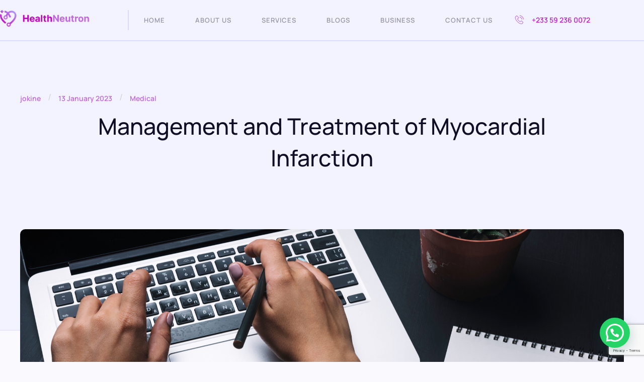

--- FILE ---
content_type: text/html; charset=UTF-8
request_url: https://healthneutron.com/management-and-treatment-of-myocardial-infarction/
body_size: 28808
content:
<!doctype html>
<html lang="en-GB">
<head>
	<meta charset="UTF-8">
	<meta name="viewport" content="width=device-width, initial-scale=1">
	<link rel="profile" href="https://gmpg.org/xfn/11">
	<meta name='robots' content='index, follow, max-image-preview:large, max-snippet:-1, max-video-preview:-1' />
	<style>img:is([sizes="auto" i], [sizes^="auto," i]) { contain-intrinsic-size: 3000px 1500px }</style>
	
	<!-- This site is optimized with the Yoast SEO plugin v26.8 - https://yoast.com/product/yoast-seo-wordpress/ -->
	<title>Management and Treatment of Myocardial Infarction - No.1 Telemedicine Company in Ghana</title>
	<link rel="canonical" href="https://healthneutron.com/management-and-treatment-of-myocardial-infarction/" />
	<meta property="og:locale" content="en_GB" />
	<meta property="og:type" content="article" />
	<meta property="og:title" content="Management and Treatment of Myocardial Infarction - No.1 Telemedicine Company in Ghana" />
	<meta property="og:description" content="How are heart attacks treated? Treating a heart attack means restoring blood flow to the affected heart muscle as soon as possible. This can happen in a variety of ways, ranging from medication to surgery. It’s extremely likely that treatment will use several of the following methods. Supplementary oxygen People having trouble breathing or with [&hellip;]" />
	<meta property="og:url" content="https://healthneutron.com/management-and-treatment-of-myocardial-infarction/" />
	<meta property="og:site_name" content="No.1 Telemedicine Company in Ghana" />
	<meta property="article:published_time" content="2023-01-13T11:06:32+00:00" />
	<meta property="article:modified_time" content="2024-09-12T14:52:58+00:00" />
	<meta property="og:image" content="https://healthneutron.com/wp-content/uploads/2023/01/heart-attack.webp" />
	<meta property="og:image:width" content="500" />
	<meta property="og:image:height" content="375" />
	<meta property="og:image:type" content="image/webp" />
	<meta name="author" content="jokine" />
	<meta name="twitter:card" content="summary_large_image" />
	<meta name="twitter:label1" content="Written by" />
	<meta name="twitter:data1" content="jokine" />
	<meta name="twitter:label2" content="Estimated reading time" />
	<meta name="twitter:data2" content="2 minutes" />
	<script type="application/ld+json" class="yoast-schema-graph">{"@context":"https://schema.org","@graph":[{"@type":"Article","@id":"https://healthneutron.com/management-and-treatment-of-myocardial-infarction/#article","isPartOf":{"@id":"https://healthneutron.com/management-and-treatment-of-myocardial-infarction/"},"author":{"name":"jokine","@id":"https://healthneutron.com/#/schema/person/1c0044586db4e5ffd970f6da48bb5909"},"headline":"Management and Treatment of Myocardial Infarction","datePublished":"2023-01-13T11:06:32+00:00","dateModified":"2024-09-12T14:52:58+00:00","mainEntityOfPage":{"@id":"https://healthneutron.com/management-and-treatment-of-myocardial-infarction/"},"wordCount":415,"image":{"@id":"https://healthneutron.com/management-and-treatment-of-myocardial-infarction/#primaryimage"},"thumbnailUrl":"https://healthneutron.com/wp-content/uploads/2023/01/heart-attack.webp","keywords":["blood vessels","coronary artery bypass grafting","heart attack care","heart attack treatments","heart muscle","low blood oxygen levels","major blood vessel","open heart surgery","percutaneous coronary intervention","treating a heart attack"],"articleSection":["Medical"],"inLanguage":"en-GB"},{"@type":"WebPage","@id":"https://healthneutron.com/management-and-treatment-of-myocardial-infarction/","url":"https://healthneutron.com/management-and-treatment-of-myocardial-infarction/","name":"Management and Treatment of Myocardial Infarction - No.1 Telemedicine Company in Ghana","isPartOf":{"@id":"https://healthneutron.com/#website"},"primaryImageOfPage":{"@id":"https://healthneutron.com/management-and-treatment-of-myocardial-infarction/#primaryimage"},"image":{"@id":"https://healthneutron.com/management-and-treatment-of-myocardial-infarction/#primaryimage"},"thumbnailUrl":"https://healthneutron.com/wp-content/uploads/2023/01/heart-attack.webp","datePublished":"2023-01-13T11:06:32+00:00","dateModified":"2024-09-12T14:52:58+00:00","author":{"@id":"https://healthneutron.com/#/schema/person/1c0044586db4e5ffd970f6da48bb5909"},"breadcrumb":{"@id":"https://healthneutron.com/management-and-treatment-of-myocardial-infarction/#breadcrumb"},"inLanguage":"en-GB","potentialAction":[{"@type":"ReadAction","target":["https://healthneutron.com/management-and-treatment-of-myocardial-infarction/"]}]},{"@type":"ImageObject","inLanguage":"en-GB","@id":"https://healthneutron.com/management-and-treatment-of-myocardial-infarction/#primaryimage","url":"https://healthneutron.com/wp-content/uploads/2023/01/heart-attack.webp","contentUrl":"https://healthneutron.com/wp-content/uploads/2023/01/heart-attack.webp","width":500,"height":375},{"@type":"BreadcrumbList","@id":"https://healthneutron.com/management-and-treatment-of-myocardial-infarction/#breadcrumb","itemListElement":[{"@type":"ListItem","position":1,"name":"Home","item":"https://healthneutron.com/"},{"@type":"ListItem","position":2,"name":"Blog","item":"https://healthneutron.com/blog/"},{"@type":"ListItem","position":3,"name":"Management and Treatment of Myocardial Infarction"}]},{"@type":"WebSite","@id":"https://healthneutron.com/#website","url":"https://healthneutron.com/","name":"No.1 Telemedicine Company in Ghana","description":"Early detection, longer living!","potentialAction":[{"@type":"SearchAction","target":{"@type":"EntryPoint","urlTemplate":"https://healthneutron.com/?s={search_term_string}"},"query-input":{"@type":"PropertyValueSpecification","valueRequired":true,"valueName":"search_term_string"}}],"inLanguage":"en-GB"},{"@type":"Person","@id":"https://healthneutron.com/#/schema/person/1c0044586db4e5ffd970f6da48bb5909","name":"jokine","sameAs":["https://healthneutron.com"],"url":"https://healthneutron.com/author/jokine/"}]}</script>
	<!-- / Yoast SEO plugin. -->


<link rel='dns-prefetch' href='//www.googletagmanager.com' />
<link rel='dns-prefetch' href='//use.fontawesome.com' />
<link href='http://use.fontawesome.com' crossorigin='' rel='preconnect' />
<link rel="alternate" type="application/rss+xml" title="No.1 Telemedicine Company in Ghana &raquo; Feed" href="https://healthneutron.com/feed/" />
<link rel="alternate" type="application/rss+xml" title="No.1 Telemedicine Company in Ghana &raquo; Comments Feed" href="https://healthneutron.com/comments/feed/" />
<link rel='stylesheet' id='wphb-1-css' href='https://healthneutron.com/wp-content/uploads/hummingbird-assets/f2c7e95348a4abddcc9e134fd58fba26.css' media='all' />
<link rel='stylesheet' id='hfe-widgets-style-css' href='https://healthneutron.com/wp-content/uploads/hummingbird-assets/e8ba9690752df3c3b41d813c88c6e79a.css' media='all' />
<link rel='stylesheet' id='wp-block-library-css' href='https://healthneutron.com/wp-includes/css/dist/block-library/style.min.css' media='all' />
<style id='joinchat-button-style-inline-css'>
.wp-block-joinchat-button{border:none!important;text-align:center}.wp-block-joinchat-button figure{display:table;margin:0 auto;padding:0}.wp-block-joinchat-button figcaption{font:normal normal 400 .6em/2em var(--wp--preset--font-family--system-font,sans-serif);margin:0;padding:0}.wp-block-joinchat-button .joinchat-button__qr{background-color:#fff;border:6px solid #25d366;border-radius:30px;box-sizing:content-box;display:block;height:200px;margin:auto;overflow:hidden;padding:10px;width:200px}.wp-block-joinchat-button .joinchat-button__qr canvas,.wp-block-joinchat-button .joinchat-button__qr img{display:block;margin:auto}.wp-block-joinchat-button .joinchat-button__link{align-items:center;background-color:#25d366;border:6px solid #25d366;border-radius:30px;display:inline-flex;flex-flow:row nowrap;justify-content:center;line-height:1.25em;margin:0 auto;text-decoration:none}.wp-block-joinchat-button .joinchat-button__link:before{background:transparent var(--joinchat-ico) no-repeat center;background-size:100%;content:"";display:block;height:1.5em;margin:-.75em .75em -.75em 0;width:1.5em}.wp-block-joinchat-button figure+.joinchat-button__link{margin-top:10px}@media (orientation:landscape)and (min-height:481px),(orientation:portrait)and (min-width:481px){.wp-block-joinchat-button.joinchat-button--qr-only figure+.joinchat-button__link{display:none}}@media (max-width:480px),(orientation:landscape)and (max-height:480px){.wp-block-joinchat-button figure{display:none}}

</style>
<style id='font-awesome-svg-styles-default-inline-css'>
.svg-inline--fa {
  display: inline-block;
  height: 1em;
  overflow: visible;
  vertical-align: -.125em;
}
</style>
<link rel='stylesheet' id='font-awesome-svg-styles-css' href='https://healthneutron.com/wp-content/uploads/font-awesome/v6.4.0/css/svg-with-js.css' media='all' />
<style id='font-awesome-svg-styles-inline-css'>
   .wp-block-font-awesome-icon svg::before,
   .wp-rich-text-font-awesome-icon svg::before {content: unset;}
</style>
<style id='global-styles-inline-css'>
:root{--wp--preset--aspect-ratio--square: 1;--wp--preset--aspect-ratio--4-3: 4/3;--wp--preset--aspect-ratio--3-4: 3/4;--wp--preset--aspect-ratio--3-2: 3/2;--wp--preset--aspect-ratio--2-3: 2/3;--wp--preset--aspect-ratio--16-9: 16/9;--wp--preset--aspect-ratio--9-16: 9/16;--wp--preset--color--black: #000000;--wp--preset--color--cyan-bluish-gray: #abb8c3;--wp--preset--color--white: #ffffff;--wp--preset--color--pale-pink: #f78da7;--wp--preset--color--vivid-red: #cf2e2e;--wp--preset--color--luminous-vivid-orange: #ff6900;--wp--preset--color--luminous-vivid-amber: #fcb900;--wp--preset--color--light-green-cyan: #7bdcb5;--wp--preset--color--vivid-green-cyan: #00d084;--wp--preset--color--pale-cyan-blue: #8ed1fc;--wp--preset--color--vivid-cyan-blue: #0693e3;--wp--preset--color--vivid-purple: #9b51e0;--wp--preset--gradient--vivid-cyan-blue-to-vivid-purple: linear-gradient(135deg,rgba(6,147,227,1) 0%,rgb(155,81,224) 100%);--wp--preset--gradient--light-green-cyan-to-vivid-green-cyan: linear-gradient(135deg,rgb(122,220,180) 0%,rgb(0,208,130) 100%);--wp--preset--gradient--luminous-vivid-amber-to-luminous-vivid-orange: linear-gradient(135deg,rgba(252,185,0,1) 0%,rgba(255,105,0,1) 100%);--wp--preset--gradient--luminous-vivid-orange-to-vivid-red: linear-gradient(135deg,rgba(255,105,0,1) 0%,rgb(207,46,46) 100%);--wp--preset--gradient--very-light-gray-to-cyan-bluish-gray: linear-gradient(135deg,rgb(238,238,238) 0%,rgb(169,184,195) 100%);--wp--preset--gradient--cool-to-warm-spectrum: linear-gradient(135deg,rgb(74,234,220) 0%,rgb(151,120,209) 20%,rgb(207,42,186) 40%,rgb(238,44,130) 60%,rgb(251,105,98) 80%,rgb(254,248,76) 100%);--wp--preset--gradient--blush-light-purple: linear-gradient(135deg,rgb(255,206,236) 0%,rgb(152,150,240) 100%);--wp--preset--gradient--blush-bordeaux: linear-gradient(135deg,rgb(254,205,165) 0%,rgb(254,45,45) 50%,rgb(107,0,62) 100%);--wp--preset--gradient--luminous-dusk: linear-gradient(135deg,rgb(255,203,112) 0%,rgb(199,81,192) 50%,rgb(65,88,208) 100%);--wp--preset--gradient--pale-ocean: linear-gradient(135deg,rgb(255,245,203) 0%,rgb(182,227,212) 50%,rgb(51,167,181) 100%);--wp--preset--gradient--electric-grass: linear-gradient(135deg,rgb(202,248,128) 0%,rgb(113,206,126) 100%);--wp--preset--gradient--midnight: linear-gradient(135deg,rgb(2,3,129) 0%,rgb(40,116,252) 100%);--wp--preset--font-size--small: 13px;--wp--preset--font-size--medium: 20px;--wp--preset--font-size--large: 36px;--wp--preset--font-size--x-large: 42px;--wp--preset--spacing--20: 0.44rem;--wp--preset--spacing--30: 0.67rem;--wp--preset--spacing--40: 1rem;--wp--preset--spacing--50: 1.5rem;--wp--preset--spacing--60: 2.25rem;--wp--preset--spacing--70: 3.38rem;--wp--preset--spacing--80: 5.06rem;--wp--preset--shadow--natural: 6px 6px 9px rgba(0, 0, 0, 0.2);--wp--preset--shadow--deep: 12px 12px 50px rgba(0, 0, 0, 0.4);--wp--preset--shadow--sharp: 6px 6px 0px rgba(0, 0, 0, 0.2);--wp--preset--shadow--outlined: 6px 6px 0px -3px rgba(255, 255, 255, 1), 6px 6px rgba(0, 0, 0, 1);--wp--preset--shadow--crisp: 6px 6px 0px rgba(0, 0, 0, 1);}:root { --wp--style--global--content-size: 800px;--wp--style--global--wide-size: 1200px; }:where(body) { margin: 0; }.wp-site-blocks > .alignleft { float: left; margin-right: 2em; }.wp-site-blocks > .alignright { float: right; margin-left: 2em; }.wp-site-blocks > .aligncenter { justify-content: center; margin-left: auto; margin-right: auto; }:where(.wp-site-blocks) > * { margin-block-start: 24px; margin-block-end: 0; }:where(.wp-site-blocks) > :first-child { margin-block-start: 0; }:where(.wp-site-blocks) > :last-child { margin-block-end: 0; }:root { --wp--style--block-gap: 24px; }:root :where(.is-layout-flow) > :first-child{margin-block-start: 0;}:root :where(.is-layout-flow) > :last-child{margin-block-end: 0;}:root :where(.is-layout-flow) > *{margin-block-start: 24px;margin-block-end: 0;}:root :where(.is-layout-constrained) > :first-child{margin-block-start: 0;}:root :where(.is-layout-constrained) > :last-child{margin-block-end: 0;}:root :where(.is-layout-constrained) > *{margin-block-start: 24px;margin-block-end: 0;}:root :where(.is-layout-flex){gap: 24px;}:root :where(.is-layout-grid){gap: 24px;}.is-layout-flow > .alignleft{float: left;margin-inline-start: 0;margin-inline-end: 2em;}.is-layout-flow > .alignright{float: right;margin-inline-start: 2em;margin-inline-end: 0;}.is-layout-flow > .aligncenter{margin-left: auto !important;margin-right: auto !important;}.is-layout-constrained > .alignleft{float: left;margin-inline-start: 0;margin-inline-end: 2em;}.is-layout-constrained > .alignright{float: right;margin-inline-start: 2em;margin-inline-end: 0;}.is-layout-constrained > .aligncenter{margin-left: auto !important;margin-right: auto !important;}.is-layout-constrained > :where(:not(.alignleft):not(.alignright):not(.alignfull)){max-width: var(--wp--style--global--content-size);margin-left: auto !important;margin-right: auto !important;}.is-layout-constrained > .alignwide{max-width: var(--wp--style--global--wide-size);}body .is-layout-flex{display: flex;}.is-layout-flex{flex-wrap: wrap;align-items: center;}.is-layout-flex > :is(*, div){margin: 0;}body .is-layout-grid{display: grid;}.is-layout-grid > :is(*, div){margin: 0;}body{padding-top: 0px;padding-right: 0px;padding-bottom: 0px;padding-left: 0px;}a:where(:not(.wp-element-button)){text-decoration: underline;}:root :where(.wp-element-button, .wp-block-button__link){background-color: #32373c;border-width: 0;color: #fff;font-family: inherit;font-size: inherit;line-height: inherit;padding: calc(0.667em + 2px) calc(1.333em + 2px);text-decoration: none;}.has-black-color{color: var(--wp--preset--color--black) !important;}.has-cyan-bluish-gray-color{color: var(--wp--preset--color--cyan-bluish-gray) !important;}.has-white-color{color: var(--wp--preset--color--white) !important;}.has-pale-pink-color{color: var(--wp--preset--color--pale-pink) !important;}.has-vivid-red-color{color: var(--wp--preset--color--vivid-red) !important;}.has-luminous-vivid-orange-color{color: var(--wp--preset--color--luminous-vivid-orange) !important;}.has-luminous-vivid-amber-color{color: var(--wp--preset--color--luminous-vivid-amber) !important;}.has-light-green-cyan-color{color: var(--wp--preset--color--light-green-cyan) !important;}.has-vivid-green-cyan-color{color: var(--wp--preset--color--vivid-green-cyan) !important;}.has-pale-cyan-blue-color{color: var(--wp--preset--color--pale-cyan-blue) !important;}.has-vivid-cyan-blue-color{color: var(--wp--preset--color--vivid-cyan-blue) !important;}.has-vivid-purple-color{color: var(--wp--preset--color--vivid-purple) !important;}.has-black-background-color{background-color: var(--wp--preset--color--black) !important;}.has-cyan-bluish-gray-background-color{background-color: var(--wp--preset--color--cyan-bluish-gray) !important;}.has-white-background-color{background-color: var(--wp--preset--color--white) !important;}.has-pale-pink-background-color{background-color: var(--wp--preset--color--pale-pink) !important;}.has-vivid-red-background-color{background-color: var(--wp--preset--color--vivid-red) !important;}.has-luminous-vivid-orange-background-color{background-color: var(--wp--preset--color--luminous-vivid-orange) !important;}.has-luminous-vivid-amber-background-color{background-color: var(--wp--preset--color--luminous-vivid-amber) !important;}.has-light-green-cyan-background-color{background-color: var(--wp--preset--color--light-green-cyan) !important;}.has-vivid-green-cyan-background-color{background-color: var(--wp--preset--color--vivid-green-cyan) !important;}.has-pale-cyan-blue-background-color{background-color: var(--wp--preset--color--pale-cyan-blue) !important;}.has-vivid-cyan-blue-background-color{background-color: var(--wp--preset--color--vivid-cyan-blue) !important;}.has-vivid-purple-background-color{background-color: var(--wp--preset--color--vivid-purple) !important;}.has-black-border-color{border-color: var(--wp--preset--color--black) !important;}.has-cyan-bluish-gray-border-color{border-color: var(--wp--preset--color--cyan-bluish-gray) !important;}.has-white-border-color{border-color: var(--wp--preset--color--white) !important;}.has-pale-pink-border-color{border-color: var(--wp--preset--color--pale-pink) !important;}.has-vivid-red-border-color{border-color: var(--wp--preset--color--vivid-red) !important;}.has-luminous-vivid-orange-border-color{border-color: var(--wp--preset--color--luminous-vivid-orange) !important;}.has-luminous-vivid-amber-border-color{border-color: var(--wp--preset--color--luminous-vivid-amber) !important;}.has-light-green-cyan-border-color{border-color: var(--wp--preset--color--light-green-cyan) !important;}.has-vivid-green-cyan-border-color{border-color: var(--wp--preset--color--vivid-green-cyan) !important;}.has-pale-cyan-blue-border-color{border-color: var(--wp--preset--color--pale-cyan-blue) !important;}.has-vivid-cyan-blue-border-color{border-color: var(--wp--preset--color--vivid-cyan-blue) !important;}.has-vivid-purple-border-color{border-color: var(--wp--preset--color--vivid-purple) !important;}.has-vivid-cyan-blue-to-vivid-purple-gradient-background{background: var(--wp--preset--gradient--vivid-cyan-blue-to-vivid-purple) !important;}.has-light-green-cyan-to-vivid-green-cyan-gradient-background{background: var(--wp--preset--gradient--light-green-cyan-to-vivid-green-cyan) !important;}.has-luminous-vivid-amber-to-luminous-vivid-orange-gradient-background{background: var(--wp--preset--gradient--luminous-vivid-amber-to-luminous-vivid-orange) !important;}.has-luminous-vivid-orange-to-vivid-red-gradient-background{background: var(--wp--preset--gradient--luminous-vivid-orange-to-vivid-red) !important;}.has-very-light-gray-to-cyan-bluish-gray-gradient-background{background: var(--wp--preset--gradient--very-light-gray-to-cyan-bluish-gray) !important;}.has-cool-to-warm-spectrum-gradient-background{background: var(--wp--preset--gradient--cool-to-warm-spectrum) !important;}.has-blush-light-purple-gradient-background{background: var(--wp--preset--gradient--blush-light-purple) !important;}.has-blush-bordeaux-gradient-background{background: var(--wp--preset--gradient--blush-bordeaux) !important;}.has-luminous-dusk-gradient-background{background: var(--wp--preset--gradient--luminous-dusk) !important;}.has-pale-ocean-gradient-background{background: var(--wp--preset--gradient--pale-ocean) !important;}.has-electric-grass-gradient-background{background: var(--wp--preset--gradient--electric-grass) !important;}.has-midnight-gradient-background{background: var(--wp--preset--gradient--midnight) !important;}.has-small-font-size{font-size: var(--wp--preset--font-size--small) !important;}.has-medium-font-size{font-size: var(--wp--preset--font-size--medium) !important;}.has-large-font-size{font-size: var(--wp--preset--font-size--large) !important;}.has-x-large-font-size{font-size: var(--wp--preset--font-size--x-large) !important;}
:root :where(.wp-block-pullquote){font-size: 1.5em;line-height: 1.6;}
</style>
<link rel='stylesheet' id='contact-form-7-css' href='https://healthneutron.com/wp-content/uploads/hummingbird-assets/ac5d7e62d7fe06b68f45d308fe896b73.css' media='all' />
<link rel='stylesheet' id='wp-components-css' href='https://healthneutron.com/wp-includes/css/dist/components/style.min.css' media='all' />
<link rel='stylesheet' id='godaddy-styles-css' href='https://healthneutron.com/wp-content/uploads/hummingbird-assets/7efbabd450cef46994ef181d42907443.css' media='all' />
<link rel='stylesheet' id='hfe-style-css' href='https://healthneutron.com/wp-content/uploads/hummingbird-assets/d05eece898daee319d8ffe6db9deb057.css' media='all' />
<link rel='stylesheet' id='elementor-icons-css' href='https://healthneutron.com/wp-content/plugins/elementor/assets/lib/eicons/css/elementor-icons.min.css' media='all' />
<link rel='stylesheet' id='elementor-frontend-css' href='https://healthneutron.com/wp-content/plugins/elementor/assets/css/frontend.min.css' media='all' />
<style id='elementor-frontend-inline-css'>
.elementor-kit-13977{--e-global-color-primary:#0E0E25;--e-global-color-secondary:#C11DC9;--e-global-color-text:#7A7A7A;--e-global-color-accent:#BF68DE;--e-global-color-eddf4fc:#F9F9FE;--e-global-color-80771f1:#F3F3FF;--e-global-color-bf7161a:#2C2C770F;--e-global-typography-primary-font-family:"Manrope";--e-global-typography-primary-font-size:60px;--e-global-typography-primary-font-weight:500;--e-global-typography-primary-text-transform:none;--e-global-typography-primary-font-style:normal;--e-global-typography-primary-text-decoration:none;--e-global-typography-primary-line-height:1.3em;--e-global-typography-primary-letter-spacing:0px;--e-global-typography-secondary-font-family:"Manrope";--e-global-typography-secondary-font-size:45px;--e-global-typography-secondary-font-weight:500;--e-global-typography-secondary-text-transform:none;--e-global-typography-secondary-font-style:normal;--e-global-typography-secondary-text-decoration:none;--e-global-typography-secondary-line-height:1.4em;--e-global-typography-secondary-letter-spacing:0px;--e-global-typography-text-font-family:"Inter";--e-global-typography-text-font-size:16px;--e-global-typography-text-font-weight:400;--e-global-typography-text-text-transform:none;--e-global-typography-text-font-style:normal;--e-global-typography-text-text-decoration:none;--e-global-typography-text-line-height:1.8em;--e-global-typography-accent-font-family:"Manrope";--e-global-typography-accent-font-size:14px;--e-global-typography-accent-font-weight:600;--e-global-typography-accent-text-transform:none;--e-global-typography-accent-font-style:normal;--e-global-typography-accent-text-decoration:none;--e-global-typography-accent-letter-spacing:0px;--e-global-typography-8c99385-font-family:"Manrope";--e-global-typography-8c99385-font-size:25px;--e-global-typography-8c99385-font-weight:500;--e-global-typography-8c99385-text-transform:none;--e-global-typography-8c99385-font-style:normal;--e-global-typography-8c99385-text-decoration:none;--e-global-typography-8c99385-line-height:1.5em;--e-global-typography-f7d2582-font-family:"Manrope";--e-global-typography-f7d2582-font-size:22px;--e-global-typography-f7d2582-font-weight:500;--e-global-typography-f7d2582-text-transform:none;--e-global-typography-f7d2582-font-style:normal;--e-global-typography-f7d2582-text-decoration:none;--e-global-typography-f7d2582-line-height:1.5em;--e-global-typography-534a1ef-font-family:"Manrope";--e-global-typography-534a1ef-font-size:19px;--e-global-typography-534a1ef-font-weight:500;--e-global-typography-534a1ef-text-transform:none;--e-global-typography-534a1ef-font-style:normal;--e-global-typography-534a1ef-text-decoration:none;--e-global-typography-534a1ef-line-height:1.7em;--e-global-typography-534a1ef-letter-spacing:0px;--e-global-typography-ecc7226-font-family:"Manrope";--e-global-typography-ecc7226-font-size:17px;--e-global-typography-ecc7226-font-weight:500;--e-global-typography-ecc7226-text-transform:none;--e-global-typography-ecc7226-font-style:normal;--e-global-typography-ecc7226-text-decoration:none;--e-global-typography-ecc7226-line-height:1.8em;--e-global-typography-ecc7226-letter-spacing:0px;--e-global-typography-73e72bb-font-family:"Manrope";--e-global-typography-73e72bb-font-size:15px;--e-global-typography-73e72bb-font-weight:700;--e-global-typography-73e72bb-text-transform:uppercase;--e-global-typography-73e72bb-font-style:normal;--e-global-typography-73e72bb-text-decoration:none;--e-global-typography-73e72bb-letter-spacing:4px;--e-global-typography-4c2e671-font-family:"Manrope";--e-global-typography-4c2e671-font-size:13px;--e-global-typography-4c2e671-font-weight:600;--e-global-typography-4c2e671-text-transform:uppercase;--e-global-typography-4c2e671-font-style:normal;--e-global-typography-4c2e671-text-decoration:none;--e-global-typography-4c2e671-letter-spacing:1px;--e-global-typography-9e2fa23-font-family:"Manrope";--e-global-typography-9e2fa23-font-size:14px;--e-global-typography-9e2fa23-font-weight:500;--e-global-typography-9e2fa23-text-transform:none;--e-global-typography-9e2fa23-font-style:normal;--e-global-typography-9e2fa23-text-decoration:none;--e-global-typography-9e2fa23-letter-spacing:0px;background-color:#F9F9FE;color:var( --e-global-color-text );font-family:var( --e-global-typography-text-font-family ), Sans-serif;font-size:var( --e-global-typography-text-font-size );font-weight:var( --e-global-typography-text-font-weight );text-transform:var( --e-global-typography-text-text-transform );font-style:var( --e-global-typography-text-font-style );text-decoration:var( --e-global-typography-text-text-decoration );line-height:var( --e-global-typography-text-line-height );}.elementor-kit-13977 button,.elementor-kit-13977 input[type="button"],.elementor-kit-13977 input[type="submit"],.elementor-kit-13977 .elementor-button{background-color:var( --e-global-color-accent );font-family:var( --e-global-typography-accent-font-family ), Sans-serif;font-size:var( --e-global-typography-accent-font-size );font-weight:var( --e-global-typography-accent-font-weight );text-transform:var( --e-global-typography-accent-text-transform );font-style:var( --e-global-typography-accent-font-style );text-decoration:var( --e-global-typography-accent-text-decoration );letter-spacing:var( --e-global-typography-accent-letter-spacing );color:#FFFFFF;border-style:solid;border-width:3px 3px 3px 3px;border-color:#F9F9FEBF;border-radius:30px 30px 30px 30px;padding:14px 30px 14px 30px;}.elementor-kit-13977 button:hover,.elementor-kit-13977 button:focus,.elementor-kit-13977 input[type="button"]:hover,.elementor-kit-13977 input[type="button"]:focus,.elementor-kit-13977 input[type="submit"]:hover,.elementor-kit-13977 input[type="submit"]:focus,.elementor-kit-13977 .elementor-button:hover,.elementor-kit-13977 .elementor-button:focus{background-color:var( --e-global-color-secondary );color:#FFFFFF;}.elementor-kit-13977 e-page-transition{background-color:#FFBC7D;}.elementor-kit-13977 a{color:var( --e-global-color-accent );}.elementor-kit-13977 a:hover{color:var( --e-global-color-secondary );}.elementor-kit-13977 h1{color:var( --e-global-color-primary );font-family:var( --e-global-typography-primary-font-family ), Sans-serif;font-size:var( --e-global-typography-primary-font-size );font-weight:var( --e-global-typography-primary-font-weight );text-transform:var( --e-global-typography-primary-text-transform );font-style:var( --e-global-typography-primary-font-style );text-decoration:var( --e-global-typography-primary-text-decoration );line-height:var( --e-global-typography-primary-line-height );letter-spacing:var( --e-global-typography-primary-letter-spacing );}.elementor-kit-13977 h2{color:var( --e-global-color-primary );font-family:var( --e-global-typography-secondary-font-family ), Sans-serif;font-size:var( --e-global-typography-secondary-font-size );font-weight:var( --e-global-typography-secondary-font-weight );text-transform:var( --e-global-typography-secondary-text-transform );font-style:var( --e-global-typography-secondary-font-style );text-decoration:var( --e-global-typography-secondary-text-decoration );line-height:var( --e-global-typography-secondary-line-height );letter-spacing:var( --e-global-typography-secondary-letter-spacing );}.elementor-kit-13977 h3{color:var( --e-global-color-primary );font-family:var( --e-global-typography-8c99385-font-family ), Sans-serif;font-size:var( --e-global-typography-8c99385-font-size );font-weight:var( --e-global-typography-8c99385-font-weight );text-transform:var( --e-global-typography-8c99385-text-transform );font-style:var( --e-global-typography-8c99385-font-style );text-decoration:var( --e-global-typography-8c99385-text-decoration );line-height:var( --e-global-typography-8c99385-line-height );word-spacing:var( --e-global-typography-8c99385-word-spacing );}.elementor-kit-13977 h4{color:var( --e-global-color-primary );font-family:var( --e-global-typography-f7d2582-font-family ), Sans-serif;font-size:var( --e-global-typography-f7d2582-font-size );font-weight:var( --e-global-typography-f7d2582-font-weight );text-transform:var( --e-global-typography-f7d2582-text-transform );font-style:var( --e-global-typography-f7d2582-font-style );text-decoration:var( --e-global-typography-f7d2582-text-decoration );line-height:var( --e-global-typography-f7d2582-line-height );}.elementor-kit-13977 h5{color:var( --e-global-color-primary );font-family:var( --e-global-typography-534a1ef-font-family ), Sans-serif;font-size:var( --e-global-typography-534a1ef-font-size );font-weight:var( --e-global-typography-534a1ef-font-weight );text-transform:var( --e-global-typography-534a1ef-text-transform );font-style:var( --e-global-typography-534a1ef-font-style );text-decoration:var( --e-global-typography-534a1ef-text-decoration );line-height:var( --e-global-typography-534a1ef-line-height );letter-spacing:var( --e-global-typography-534a1ef-letter-spacing );}.elementor-kit-13977 h6{color:var( --e-global-color-primary );font-family:var( --e-global-typography-ecc7226-font-family ), Sans-serif;font-size:var( --e-global-typography-ecc7226-font-size );font-weight:var( --e-global-typography-ecc7226-font-weight );text-transform:var( --e-global-typography-ecc7226-text-transform );font-style:var( --e-global-typography-ecc7226-font-style );text-decoration:var( --e-global-typography-ecc7226-text-decoration );line-height:var( --e-global-typography-ecc7226-line-height );letter-spacing:var( --e-global-typography-ecc7226-letter-spacing );word-spacing:var( --e-global-typography-ecc7226-word-spacing );}.elementor-kit-13977 label{color:var( --e-global-color-primary );font-family:var( --e-global-typography-accent-font-family ), Sans-serif;font-size:var( --e-global-typography-accent-font-size );font-weight:var( --e-global-typography-accent-font-weight );text-transform:var( --e-global-typography-accent-text-transform );font-style:var( --e-global-typography-accent-font-style );text-decoration:var( --e-global-typography-accent-text-decoration );letter-spacing:var( --e-global-typography-accent-letter-spacing );}.elementor-kit-13977 input:not([type="button"]):not([type="submit"]),.elementor-kit-13977 textarea,.elementor-kit-13977 .elementor-field-textual{font-family:var( --e-global-typography-text-font-family ), Sans-serif;font-size:var( --e-global-typography-text-font-size );font-weight:var( --e-global-typography-text-font-weight );text-transform:var( --e-global-typography-text-text-transform );font-style:var( --e-global-typography-text-font-style );text-decoration:var( --e-global-typography-text-text-decoration );line-height:var( --e-global-typography-text-line-height );color:var( --e-global-color-primary );background-color:var( --e-global-color-eddf4fc );border-style:solid;border-width:2px 2px 2px 2px;border-color:var( --e-global-color-bf7161a );border-radius:10px 10px 10px 10px;}.elementor-section.elementor-section-boxed > .elementor-container{max-width:1140px;}.e-con{--container-max-width:1140px;}.elementor-widget:not(:last-child){margin-block-end:20px;}.elementor-element{--widgets-spacing:20px 20px;--widgets-spacing-row:20px;--widgets-spacing-column:20px;}{}h1.entry-title{display:var(--page-title-display);}.site-header .site-branding{flex-direction:column;align-items:stretch;}.site-header{padding-inline-end:0px;padding-inline-start:0px;}.site-footer .site-branding{flex-direction:column;align-items:stretch;}@media(max-width:1024px){.elementor-kit-13977{--e-global-typography-primary-font-size:54px;--e-global-typography-secondary-font-size:38px;--e-global-typography-text-font-size:15px;--e-global-typography-accent-font-size:13px;--e-global-typography-8c99385-font-size:23px;--e-global-typography-f7d2582-font-size:20px;--e-global-typography-534a1ef-font-size:18px;--e-global-typography-ecc7226-font-size:16px;--e-global-typography-73e72bb-font-size:14px;font-size:var( --e-global-typography-text-font-size );line-height:var( --e-global-typography-text-line-height );}.elementor-kit-13977 h1{font-size:var( --e-global-typography-primary-font-size );line-height:var( --e-global-typography-primary-line-height );letter-spacing:var( --e-global-typography-primary-letter-spacing );}.elementor-kit-13977 h2{font-size:var( --e-global-typography-secondary-font-size );line-height:var( --e-global-typography-secondary-line-height );letter-spacing:var( --e-global-typography-secondary-letter-spacing );}.elementor-kit-13977 h3{font-size:var( --e-global-typography-8c99385-font-size );line-height:var( --e-global-typography-8c99385-line-height );word-spacing:var( --e-global-typography-8c99385-word-spacing );}.elementor-kit-13977 h4{font-size:var( --e-global-typography-f7d2582-font-size );line-height:var( --e-global-typography-f7d2582-line-height );}.elementor-kit-13977 h5{font-size:var( --e-global-typography-534a1ef-font-size );line-height:var( --e-global-typography-534a1ef-line-height );letter-spacing:var( --e-global-typography-534a1ef-letter-spacing );}.elementor-kit-13977 h6{font-size:var( --e-global-typography-ecc7226-font-size );line-height:var( --e-global-typography-ecc7226-line-height );letter-spacing:var( --e-global-typography-ecc7226-letter-spacing );word-spacing:var( --e-global-typography-ecc7226-word-spacing );}.elementor-kit-13977 button,.elementor-kit-13977 input[type="button"],.elementor-kit-13977 input[type="submit"],.elementor-kit-13977 .elementor-button{font-size:var( --e-global-typography-accent-font-size );letter-spacing:var( --e-global-typography-accent-letter-spacing );}.elementor-kit-13977 label{font-size:var( --e-global-typography-accent-font-size );letter-spacing:var( --e-global-typography-accent-letter-spacing );}.elementor-kit-13977 input:not([type="button"]):not([type="submit"]),.elementor-kit-13977 textarea,.elementor-kit-13977 .elementor-field-textual{font-size:var( --e-global-typography-text-font-size );line-height:var( --e-global-typography-text-line-height );}.elementor-section.elementor-section-boxed > .elementor-container{max-width:1024px;}.e-con{--container-max-width:1024px;}}@media(max-width:767px){.elementor-kit-13977{--e-global-typography-primary-font-size:42px;--e-global-typography-secondary-font-size:32px;--e-global-typography-text-font-size:15px;--e-global-typography-accent-font-size:13px;--e-global-typography-8c99385-font-size:22px;--e-global-typography-f7d2582-font-size:19px;--e-global-typography-534a1ef-font-size:17px;--e-global-typography-ecc7226-font-size:15px;--e-global-typography-73e72bb-font-size:13px;font-size:var( --e-global-typography-text-font-size );line-height:var( --e-global-typography-text-line-height );}.elementor-kit-13977 h1{font-size:var( --e-global-typography-primary-font-size );line-height:var( --e-global-typography-primary-line-height );letter-spacing:var( --e-global-typography-primary-letter-spacing );}.elementor-kit-13977 h2{font-size:var( --e-global-typography-secondary-font-size );line-height:var( --e-global-typography-secondary-line-height );letter-spacing:var( --e-global-typography-secondary-letter-spacing );}.elementor-kit-13977 h3{font-size:var( --e-global-typography-8c99385-font-size );line-height:var( --e-global-typography-8c99385-line-height );word-spacing:var( --e-global-typography-8c99385-word-spacing );}.elementor-kit-13977 h4{font-size:var( --e-global-typography-f7d2582-font-size );line-height:var( --e-global-typography-f7d2582-line-height );}.elementor-kit-13977 h5{font-size:var( --e-global-typography-534a1ef-font-size );line-height:var( --e-global-typography-534a1ef-line-height );letter-spacing:var( --e-global-typography-534a1ef-letter-spacing );}.elementor-kit-13977 h6{font-size:var( --e-global-typography-ecc7226-font-size );line-height:var( --e-global-typography-ecc7226-line-height );letter-spacing:var( --e-global-typography-ecc7226-letter-spacing );word-spacing:var( --e-global-typography-ecc7226-word-spacing );}.elementor-kit-13977 button,.elementor-kit-13977 input[type="button"],.elementor-kit-13977 input[type="submit"],.elementor-kit-13977 .elementor-button{font-size:var( --e-global-typography-accent-font-size );letter-spacing:var( --e-global-typography-accent-letter-spacing );}.elementor-kit-13977 label{font-size:var( --e-global-typography-accent-font-size );letter-spacing:var( --e-global-typography-accent-letter-spacing );}.elementor-kit-13977 input:not([type="button"]):not([type="submit"]),.elementor-kit-13977 textarea,.elementor-kit-13977 .elementor-field-textual{font-size:var( --e-global-typography-text-font-size );line-height:var( --e-global-typography-text-line-height );}.elementor-section.elementor-section-boxed > .elementor-container{max-width:767px;}.e-con{--container-max-width:767px;}}
.elementor-13931 .elementor-element.elementor-element-4dd55cd5{--display:flex;--flex-direction:row;--container-widget-width:initial;--container-widget-height:100%;--container-widget-flex-grow:1;--container-widget-align-self:stretch;--flex-wrap-mobile:wrap;--justify-content:center;--gap:0px 0px;--row-gap:0px;--column-gap:0px;--flex-wrap:wrap;border-style:solid;--border-style:solid;border-width:0px 0px 2px 0px;--border-top-width:0px;--border-right-width:0px;--border-bottom-width:2px;--border-left-width:0px;border-color:#4851D524;--border-color:#4851D524;--padding-top:5px;--padding-bottom:5px;--padding-left:0px;--padding-right:0px;}.elementor-13931 .elementor-element.elementor-element-4dd55cd5:not(.elementor-motion-effects-element-type-background), .elementor-13931 .elementor-element.elementor-element-4dd55cd5 > .elementor-motion-effects-container > .elementor-motion-effects-layer{background-color:#F3F3FF;}.elementor-13931 .elementor-element.elementor-element-6185c694{--display:flex;--justify-content:center;--gap:0px 0px;--row-gap:0px;--column-gap:0px;border-style:solid;--border-style:solid;border-width:0px 2px 0px 0px;--border-top-width:0px;--border-right-width:2px;--border-bottom-width:0px;--border-left-width:0px;border-color:#4851D524;--border-color:#4851D524;--margin-top:15px;--margin-bottom:15px;--margin-left:0px;--margin-right:0px;--padding-top:0px;--padding-bottom:0px;--padding-left:0px;--padding-right:0px;}.elementor-13931 .elementor-element.elementor-element-6185c694.e-con{--flex-grow:0;--flex-shrink:0;}.elementor-13931 .elementor-element.elementor-element-19dddbf0 > .elementor-widget-container{margin:0px 0px 0px 0px;padding:0px 0px 0px 0px;}.elementor-13931 .elementor-element.elementor-element-19dddbf0{text-align:start;}.elementor-13931 .elementor-element.elementor-element-19dddbf0 img{width:70%;border-style:solid;border-width:0px 0px 0px 0px;}.elementor-13931 .elementor-element.elementor-element-30e69e20{--display:flex;--justify-content:center;--padding-top:0px;--padding-bottom:0px;--padding-left:0px;--padding-right:0px;}.elementor-13931 .elementor-element.elementor-element-5d8885d7 .elementskit-navbar-nav .elementskit-submenu-panel > li > a{background-color:#02010100;font-family:var( --e-global-typography-9e2fa23-font-family ), Sans-serif;font-size:var( --e-global-typography-9e2fa23-font-size );font-weight:var( --e-global-typography-9e2fa23-font-weight );text-transform:var( --e-global-typography-9e2fa23-text-transform );font-style:var( --e-global-typography-9e2fa23-font-style );text-decoration:var( --e-global-typography-9e2fa23-text-decoration );letter-spacing:var( --e-global-typography-9e2fa23-letter-spacing );padding:0px 15px 0px 35px;color:var( --e-global-color-primary );border-style:solid;border-color:#02010100;}
					.elementor-13931 .elementor-element.elementor-element-5d8885d7 .elementskit-navbar-nav .elementskit-submenu-panel > li > a:hover,
					.elementor-13931 .elementor-element.elementor-element-5d8885d7 .elementskit-navbar-nav .elementskit-submenu-panel > li > a:focus,
					.elementor-13931 .elementor-element.elementor-element-5d8885d7 .elementskit-navbar-nav .elementskit-submenu-panel > li > a:active,
					.elementor-13931 .elementor-element.elementor-element-5d8885d7 .elementskit-navbar-nav .elementskit-submenu-panel > li:hover > a{background-color:#02010100;}.elementor-13931 .elementor-element.elementor-element-5d8885d7 .elementskit-navbar-nav .elementskit-submenu-panel > li.current-menu-item > a{background-color:#02010100;color:var( --e-global-color-accent );}.elementor-13931 .elementor-element.elementor-element-5d8885d7 .elementskit-navbar-nav .elementskit-submenu-panel{background-color:#FFFFFF;border-style:solid;border-width:2px 2px 2px 2px;border-color:#4851D524;border-radius:10px 10px 10px 10px;min-width:205px;box-shadow:0px 0px 10px 0px rgba(0, 0, 0, 0);}.elementor-13931 .elementor-element.elementor-element-5d8885d7 .elementskit-menu-hamburger{background-color:#02010100;float:right;border-style:solid;border-color:#00000038;}.elementor-13931 .elementor-element.elementor-element-5d8885d7 .elementskit-menu-hamburger:hover{background-color:#272B2C00;border-style:solid;border-color:var( --e-global-color-accent );}.elementor-13931 .elementor-element.elementor-element-5d8885d7 .elementskit-menu-close{background-color:#22222200;font-family:var( --e-global-typography-accent-font-family ), Sans-serif;font-size:var( --e-global-typography-accent-font-size );font-weight:var( --e-global-typography-accent-font-weight );text-transform:var( --e-global-typography-accent-text-transform );font-style:var( --e-global-typography-accent-font-style );text-decoration:var( --e-global-typography-accent-text-decoration );letter-spacing:var( --e-global-typography-accent-letter-spacing );border-style:solid;color:var( --e-global-color-accent );}.elementor-13931 .elementor-element.elementor-element-5d8885d7 .elementskit-menu-close:hover{background-color:#22222200;color:var( --e-global-color-primary );}.elementor-13931 .elementor-element.elementor-element-5d8885d7 > .elementor-widget-container{margin:-20px 0px -20px 0px;}.elementor-13931 .elementor-element.elementor-element-5d8885d7 .elementskit-menu-container{height:110px;border-radius:0px 0px 0px 0px;}.elementor-13931 .elementor-element.elementor-element-5d8885d7 .elementskit-navbar-nav > li > a{font-family:var( --e-global-typography-4c2e671-font-family ), Sans-serif;font-size:var( --e-global-typography-4c2e671-font-size );font-weight:var( --e-global-typography-4c2e671-font-weight );text-transform:var( --e-global-typography-4c2e671-text-transform );font-style:var( --e-global-typography-4c2e671-font-style );text-decoration:var( --e-global-typography-4c2e671-text-decoration );letter-spacing:var( --e-global-typography-4c2e671-letter-spacing );color:#0E0E2569;padding:0px 30px 0px 30px;}.elementor-13931 .elementor-element.elementor-element-5d8885d7 .elementskit-navbar-nav > li > a:hover{color:var( --e-global-color-primary );}.elementor-13931 .elementor-element.elementor-element-5d8885d7 .elementskit-navbar-nav > li > a:focus{color:var( --e-global-color-primary );}.elementor-13931 .elementor-element.elementor-element-5d8885d7 .elementskit-navbar-nav > li > a:active{color:var( --e-global-color-primary );}.elementor-13931 .elementor-element.elementor-element-5d8885d7 .elementskit-navbar-nav > li:hover > a{color:var( --e-global-color-primary );}.elementor-13931 .elementor-element.elementor-element-5d8885d7 .elementskit-navbar-nav > li:hover > a .elementskit-submenu-indicator{color:var( --e-global-color-primary );}.elementor-13931 .elementor-element.elementor-element-5d8885d7 .elementskit-navbar-nav > li > a:hover .elementskit-submenu-indicator{color:var( --e-global-color-primary );}.elementor-13931 .elementor-element.elementor-element-5d8885d7 .elementskit-navbar-nav > li > a:focus .elementskit-submenu-indicator{color:var( --e-global-color-primary );}.elementor-13931 .elementor-element.elementor-element-5d8885d7 .elementskit-navbar-nav > li > a:active .elementskit-submenu-indicator{color:var( --e-global-color-primary );}.elementor-13931 .elementor-element.elementor-element-5d8885d7 .elementskit-navbar-nav > li.current-menu-item > a{color:var( --e-global-color-primary );}.elementor-13931 .elementor-element.elementor-element-5d8885d7 .elementskit-navbar-nav > li.current-menu-ancestor > a{color:var( --e-global-color-primary );}.elementor-13931 .elementor-element.elementor-element-5d8885d7 .elementskit-navbar-nav > li.current-menu-ancestor > a .elementskit-submenu-indicator{color:var( --e-global-color-primary );}.elementor-13931 .elementor-element.elementor-element-5d8885d7 .elementskit-navbar-nav > li > a .elementskit-submenu-indicator{color:#DB6437;fill:#DB6437;}.elementor-13931 .elementor-element.elementor-element-5d8885d7 .elementskit-navbar-nav > li > a .ekit-submenu-indicator-icon{color:#DB6437;fill:#DB6437;}.elementor-13931 .elementor-element.elementor-element-5d8885d7 .elementskit-navbar-nav-default .elementskit-dropdown-has>a .elementskit-submenu-indicator{margin:-3px 0px 0px 10px;}.elementor-13931 .elementor-element.elementor-element-5d8885d7 .elementskit-navbar-nav-default .elementskit-dropdown-has>a .ekit-submenu-indicator-icon{margin:-3px 0px 0px 10px;}.elementor-13931 .elementor-element.elementor-element-5d8885d7 .elementskit-navbar-nav .elementskit-submenu-panel > li > a:hover{color:var( --e-global-color-accent );}.elementor-13931 .elementor-element.elementor-element-5d8885d7 .elementskit-navbar-nav .elementskit-submenu-panel > li > a:focus{color:var( --e-global-color-accent );}.elementor-13931 .elementor-element.elementor-element-5d8885d7 .elementskit-navbar-nav .elementskit-submenu-panel > li > a:active{color:var( --e-global-color-accent );}.elementor-13931 .elementor-element.elementor-element-5d8885d7 .elementskit-navbar-nav .elementskit-submenu-panel > li:hover > a{color:var( --e-global-color-accent );}.elementor-13931 .elementor-element.elementor-element-5d8885d7 .elementskit-navbar-nav .elementskit-submenu-panel > li:last-child > a{border-style:solid;border-color:#02010100;}.elementor-13931 .elementor-element.elementor-element-5d8885d7 .elementskit-navbar-nav .elementskit-submenu-panel > li:first-child > a{border-style:solid;border-color:#02010100;}.elementor-13931 .elementor-element.elementor-element-5d8885d7 .elementskit-submenu-panel{padding:20px 0px 20px 0px;}.elementor-13931 .elementor-element.elementor-element-5d8885d7 .elementskit-menu-hamburger .elementskit-menu-hamburger-icon{background-color:var( --e-global-color-primary );}.elementor-13931 .elementor-element.elementor-element-5d8885d7 .elementskit-menu-hamburger > .ekit-menu-icon{color:var( --e-global-color-primary );}.elementor-13931 .elementor-element.elementor-element-5d8885d7 .elementskit-menu-hamburger:hover .elementskit-menu-hamburger-icon{background-color:var( --e-global-color-accent );}.elementor-13931 .elementor-element.elementor-element-5d8885d7 .elementskit-menu-hamburger:hover > .ekit-menu-icon{color:var( --e-global-color-accent );}.elementor-13931 .elementor-element.elementor-element-455cfd4e{--display:flex;--flex-direction:row;--container-widget-width:calc( ( 1 - var( --container-widget-flex-grow ) ) * 100% );--container-widget-height:100%;--container-widget-flex-grow:1;--container-widget-align-self:stretch;--flex-wrap-mobile:wrap;--justify-content:flex-end;--align-items:center;--gap:0px 0px;--row-gap:0px;--column-gap:0px;--padding-top:0px;--padding-bottom:0px;--padding-left:0px;--padding-right:0px;}.elementor-13931 .elementor-element.elementor-element-3d82df7a{width:auto;max-width:auto;}.elementor-13931 .elementor-element.elementor-element-3d82df7a > .elementor-widget-container{margin:0px 30px 0px 0px;}.elementor-13931 .elementor-element.elementor-element-3d82df7a.elementor-element{--align-self:center;}.elementor-13931 .elementor-element.elementor-element-3d82df7a .ekit-header-info > li > a{color:#000000;font-family:var( --e-global-typography-accent-font-family ), Sans-serif;font-size:var( --e-global-typography-accent-font-size );font-weight:var( --e-global-typography-accent-font-weight );text-transform:var( --e-global-typography-accent-text-transform );font-style:var( --e-global-typography-accent-font-style );text-decoration:var( --e-global-typography-accent-text-decoration );letter-spacing:var( --e-global-typography-accent-letter-spacing );}.elementor-13931 .elementor-element.elementor-element-3d82df7a .ekit-header-info > li{background-color:#666F7600;}.elementor-13931 .elementor-element.elementor-element-3d82df7a .ekit-header-info > li > a i{color:var( --e-global-color-accent );font-size:18px;}.elementor-13931 .elementor-element.elementor-element-3d82df7a .ekit-header-info > li > a svg path{stroke:var( --e-global-color-accent );fill:var( --e-global-color-accent );}.elementor-13931 .elementor-element.elementor-element-3d82df7a .ekit-header-info > li > a svg{max-width:18px;height:auto;}.elementor-13931 .elementor-element.elementor-element-3d82df7a .ekit-header-info > li > a i, .elementor-13931 .elementor-element.elementor-element-3d82df7a .ekit-header-info > li > a svg{margin-right:15px;}.elementor-13931 .elementor-element.elementor-element-49e1ed1d .elementor-button{background-color:var( --e-global-color-accent );font-family:var( --e-global-typography-accent-font-family ), Sans-serif;font-size:var( --e-global-typography-accent-font-size );font-weight:var( --e-global-typography-accent-font-weight );text-transform:var( --e-global-typography-accent-text-transform );font-style:var( --e-global-typography-accent-font-style );text-decoration:var( --e-global-typography-accent-text-decoration );letter-spacing:var( --e-global-typography-accent-letter-spacing );fill:#FFFFFF;color:#FFFFFF;border-style:solid;border-width:3px 3px 3px 3px;border-color:#F9F9FEBF;border-radius:30px 30px 30px 30px;padding:13px 22px 13px 22px;}.elementor-13931 .elementor-element.elementor-element-78c8463{--display:flex;--flex-direction:row;--container-widget-width:initial;--container-widget-height:100%;--container-widget-flex-grow:1;--container-widget-align-self:stretch;--flex-wrap-mobile:wrap;--justify-content:center;--gap:0px 0px;--row-gap:0px;--column-gap:0px;--flex-wrap:wrap;border-style:solid;--border-style:solid;border-width:0px 0px 2px 0px;--border-top-width:0px;--border-right-width:0px;--border-bottom-width:2px;--border-left-width:0px;border-color:#4851D524;--border-color:#4851D524;--padding-top:5px;--padding-bottom:5px;--padding-left:0px;--padding-right:0px;}.elementor-13931 .elementor-element.elementor-element-78c8463:not(.elementor-motion-effects-element-type-background), .elementor-13931 .elementor-element.elementor-element-78c8463 > .elementor-motion-effects-container > .elementor-motion-effects-layer{background-color:#F3F3FF;}.elementor-13931 .elementor-element.elementor-element-66f5eeb{--display:flex;--justify-content:center;--gap:0px 0px;--row-gap:0px;--column-gap:0px;border-style:solid;--border-style:solid;border-width:0px 2px 0px 0px;--border-top-width:0px;--border-right-width:2px;--border-bottom-width:0px;--border-left-width:0px;border-color:#4851D524;--border-color:#4851D524;--margin-top:15px;--margin-bottom:15px;--margin-left:0px;--margin-right:0px;--padding-top:0px;--padding-bottom:0px;--padding-left:0px;--padding-right:0px;}.elementor-13931 .elementor-element.elementor-element-66f5eeb.e-con{--flex-grow:0;--flex-shrink:0;}.elementor-13931 .elementor-element.elementor-element-c384f9b > .elementor-widget-container{margin:0px 0px 0px 0px;padding:0px 0px 0px 0px;}.elementor-13931 .elementor-element.elementor-element-c384f9b{text-align:start;}.elementor-13931 .elementor-element.elementor-element-c384f9b img{width:70%;border-style:solid;border-width:0px 0px 0px 0px;}.elementor-13931 .elementor-element.elementor-element-1381ed6{--display:flex;--justify-content:center;--padding-top:0px;--padding-bottom:0px;--padding-left:0px;--padding-right:0px;}.elementor-13931 .elementor-element.elementor-element-1b75439 .elementskit-navbar-nav .elementskit-submenu-panel > li > a{background-color:#02010100;font-family:var( --e-global-typography-9e2fa23-font-family ), Sans-serif;font-size:var( --e-global-typography-9e2fa23-font-size );font-weight:var( --e-global-typography-9e2fa23-font-weight );text-transform:var( --e-global-typography-9e2fa23-text-transform );font-style:var( --e-global-typography-9e2fa23-font-style );text-decoration:var( --e-global-typography-9e2fa23-text-decoration );letter-spacing:var( --e-global-typography-9e2fa23-letter-spacing );padding:0px 15px 0px 35px;color:var( --e-global-color-primary );border-style:solid;border-color:#02010100;}
					.elementor-13931 .elementor-element.elementor-element-1b75439 .elementskit-navbar-nav .elementskit-submenu-panel > li > a:hover,
					.elementor-13931 .elementor-element.elementor-element-1b75439 .elementskit-navbar-nav .elementskit-submenu-panel > li > a:focus,
					.elementor-13931 .elementor-element.elementor-element-1b75439 .elementskit-navbar-nav .elementskit-submenu-panel > li > a:active,
					.elementor-13931 .elementor-element.elementor-element-1b75439 .elementskit-navbar-nav .elementskit-submenu-panel > li:hover > a{background-color:#02010100;}.elementor-13931 .elementor-element.elementor-element-1b75439 .elementskit-navbar-nav .elementskit-submenu-panel > li.current-menu-item > a{background-color:#02010100;color:var( --e-global-color-accent );}.elementor-13931 .elementor-element.elementor-element-1b75439 .elementskit-navbar-nav .elementskit-submenu-panel{background-color:#FFFFFF;border-style:solid;border-width:2px 2px 2px 2px;border-color:#4851D524;border-radius:10px 10px 10px 10px;min-width:205px;box-shadow:0px 0px 10px 0px rgba(0, 0, 0, 0);}.elementor-13931 .elementor-element.elementor-element-1b75439 .elementskit-menu-hamburger{background-color:#02010100;float:right;border-style:solid;border-color:#00000038;}.elementor-13931 .elementor-element.elementor-element-1b75439 .elementskit-menu-hamburger:hover{background-color:#272B2C00;border-style:solid;border-color:var( --e-global-color-accent );}.elementor-13931 .elementor-element.elementor-element-1b75439 .elementskit-menu-close{background-color:#22222200;font-family:var( --e-global-typography-accent-font-family ), Sans-serif;font-size:var( --e-global-typography-accent-font-size );font-weight:var( --e-global-typography-accent-font-weight );text-transform:var( --e-global-typography-accent-text-transform );font-style:var( --e-global-typography-accent-font-style );text-decoration:var( --e-global-typography-accent-text-decoration );letter-spacing:var( --e-global-typography-accent-letter-spacing );border-style:solid;color:var( --e-global-color-accent );}.elementor-13931 .elementor-element.elementor-element-1b75439 .elementskit-menu-close:hover{background-color:#22222200;color:var( --e-global-color-primary );}.elementor-13931 .elementor-element.elementor-element-1b75439 > .elementor-widget-container{margin:-20px 0px -20px 0px;}.elementor-13931 .elementor-element.elementor-element-1b75439 .elementskit-menu-container{height:110px;border-radius:0px 0px 0px 0px;}.elementor-13931 .elementor-element.elementor-element-1b75439 .elementskit-navbar-nav > li > a{font-family:var( --e-global-typography-4c2e671-font-family ), Sans-serif;font-size:var( --e-global-typography-4c2e671-font-size );font-weight:var( --e-global-typography-4c2e671-font-weight );text-transform:var( --e-global-typography-4c2e671-text-transform );font-style:var( --e-global-typography-4c2e671-font-style );text-decoration:var( --e-global-typography-4c2e671-text-decoration );letter-spacing:var( --e-global-typography-4c2e671-letter-spacing );color:#0E0E2569;padding:0px 30px 0px 30px;}.elementor-13931 .elementor-element.elementor-element-1b75439 .elementskit-navbar-nav > li > a:hover{color:var( --e-global-color-primary );}.elementor-13931 .elementor-element.elementor-element-1b75439 .elementskit-navbar-nav > li > a:focus{color:var( --e-global-color-primary );}.elementor-13931 .elementor-element.elementor-element-1b75439 .elementskit-navbar-nav > li > a:active{color:var( --e-global-color-primary );}.elementor-13931 .elementor-element.elementor-element-1b75439 .elementskit-navbar-nav > li:hover > a{color:var( --e-global-color-primary );}.elementor-13931 .elementor-element.elementor-element-1b75439 .elementskit-navbar-nav > li:hover > a .elementskit-submenu-indicator{color:var( --e-global-color-primary );}.elementor-13931 .elementor-element.elementor-element-1b75439 .elementskit-navbar-nav > li > a:hover .elementskit-submenu-indicator{color:var( --e-global-color-primary );}.elementor-13931 .elementor-element.elementor-element-1b75439 .elementskit-navbar-nav > li > a:focus .elementskit-submenu-indicator{color:var( --e-global-color-primary );}.elementor-13931 .elementor-element.elementor-element-1b75439 .elementskit-navbar-nav > li > a:active .elementskit-submenu-indicator{color:var( --e-global-color-primary );}.elementor-13931 .elementor-element.elementor-element-1b75439 .elementskit-navbar-nav > li.current-menu-item > a{color:var( --e-global-color-primary );}.elementor-13931 .elementor-element.elementor-element-1b75439 .elementskit-navbar-nav > li.current-menu-ancestor > a{color:var( --e-global-color-primary );}.elementor-13931 .elementor-element.elementor-element-1b75439 .elementskit-navbar-nav > li.current-menu-ancestor > a .elementskit-submenu-indicator{color:var( --e-global-color-primary );}.elementor-13931 .elementor-element.elementor-element-1b75439 .elementskit-navbar-nav > li > a .elementskit-submenu-indicator{color:#DB6437;fill:#DB6437;}.elementor-13931 .elementor-element.elementor-element-1b75439 .elementskit-navbar-nav > li > a .ekit-submenu-indicator-icon{color:#DB6437;fill:#DB6437;}.elementor-13931 .elementor-element.elementor-element-1b75439 .elementskit-navbar-nav-default .elementskit-dropdown-has>a .elementskit-submenu-indicator{margin:-3px 0px 0px 10px;}.elementor-13931 .elementor-element.elementor-element-1b75439 .elementskit-navbar-nav-default .elementskit-dropdown-has>a .ekit-submenu-indicator-icon{margin:-3px 0px 0px 10px;}.elementor-13931 .elementor-element.elementor-element-1b75439 .elementskit-navbar-nav .elementskit-submenu-panel > li > a:hover{color:var( --e-global-color-accent );}.elementor-13931 .elementor-element.elementor-element-1b75439 .elementskit-navbar-nav .elementskit-submenu-panel > li > a:focus{color:var( --e-global-color-accent );}.elementor-13931 .elementor-element.elementor-element-1b75439 .elementskit-navbar-nav .elementskit-submenu-panel > li > a:active{color:var( --e-global-color-accent );}.elementor-13931 .elementor-element.elementor-element-1b75439 .elementskit-navbar-nav .elementskit-submenu-panel > li:hover > a{color:var( --e-global-color-accent );}.elementor-13931 .elementor-element.elementor-element-1b75439 .elementskit-navbar-nav .elementskit-submenu-panel > li:last-child > a{border-style:solid;border-color:#02010100;}.elementor-13931 .elementor-element.elementor-element-1b75439 .elementskit-navbar-nav .elementskit-submenu-panel > li:first-child > a{border-style:solid;border-color:#02010100;}.elementor-13931 .elementor-element.elementor-element-1b75439 .elementskit-submenu-panel{padding:20px 0px 20px 0px;}.elementor-13931 .elementor-element.elementor-element-1b75439 .elementskit-menu-hamburger .elementskit-menu-hamburger-icon{background-color:var( --e-global-color-primary );}.elementor-13931 .elementor-element.elementor-element-1b75439 .elementskit-menu-hamburger > .ekit-menu-icon{color:var( --e-global-color-primary );}.elementor-13931 .elementor-element.elementor-element-1b75439 .elementskit-menu-hamburger:hover .elementskit-menu-hamburger-icon{background-color:var( --e-global-color-accent );}.elementor-13931 .elementor-element.elementor-element-1b75439 .elementskit-menu-hamburger:hover > .ekit-menu-icon{color:var( --e-global-color-accent );}.elementor-13931 .elementor-element.elementor-element-509cb4b{--display:flex;--flex-direction:row;--container-widget-width:calc( ( 1 - var( --container-widget-flex-grow ) ) * 100% );--container-widget-height:100%;--container-widget-flex-grow:1;--container-widget-align-self:stretch;--flex-wrap-mobile:wrap;--justify-content:flex-end;--align-items:center;--gap:0px 0px;--row-gap:0px;--column-gap:0px;--padding-top:0px;--padding-bottom:0px;--padding-left:0px;--padding-right:0px;}.elementor-13931 .elementor-element.elementor-element-04e0149{width:auto;max-width:auto;}.elementor-13931 .elementor-element.elementor-element-04e0149 > .elementor-widget-container{margin:0px 30px 0px 0px;}.elementor-13931 .elementor-element.elementor-element-04e0149.elementor-element{--align-self:center;}.elementor-13931 .elementor-element.elementor-element-04e0149 .ekit-header-info > li > a{color:var( --e-global-color-secondary );font-family:var( --e-global-typography-accent-font-family ), Sans-serif;font-size:var( --e-global-typography-accent-font-size );font-weight:var( --e-global-typography-accent-font-weight );text-transform:var( --e-global-typography-accent-text-transform );font-style:var( --e-global-typography-accent-font-style );text-decoration:var( --e-global-typography-accent-text-decoration );letter-spacing:var( --e-global-typography-accent-letter-spacing );}.elementor-13931 .elementor-element.elementor-element-04e0149 .ekit-header-info > li{background-color:#666F7600;}.elementor-13931 .elementor-element.elementor-element-04e0149 .ekit-header-info > li > a i{color:var( --e-global-color-accent );font-size:18px;}.elementor-13931 .elementor-element.elementor-element-04e0149 .ekit-header-info > li > a svg path{stroke:var( --e-global-color-accent );fill:var( --e-global-color-accent );}.elementor-13931 .elementor-element.elementor-element-04e0149 .ekit-header-info > li > a svg{max-width:18px;height:auto;}.elementor-13931 .elementor-element.elementor-element-04e0149 .ekit-header-info > li > a i, .elementor-13931 .elementor-element.elementor-element-04e0149 .ekit-header-info > li > a svg{margin-right:15px;}.elementor-theme-builder-content-area{height:400px;}.elementor-location-header:before, .elementor-location-footer:before{content:"";display:table;clear:both;}@media(max-width:1024px){.elementor-13931 .elementor-element.elementor-element-4dd55cd5{--padding-top:10px;--padding-bottom:10px;--padding-left:30px;--padding-right:30px;}.elementor-13931 .elementor-element.elementor-element-30e69e20.e-con{--order:99999 /* order end hack */;}.elementor-13931 .elementor-element.elementor-element-5d8885d7 > .elementor-widget-container{margin:0px 0px 0px 0px;padding:0px 0px 0px 0px;}.elementor-13931 .elementor-element.elementor-element-5d8885d7 .elementskit-menu-container{background-color:#FFFFFF;max-width:350px;border-radius:0px 0px 0px 0px;}.elementor-13931 .elementor-element.elementor-element-5d8885d7 .elementskit-nav-identity-panel{padding:10px 0px 10px 0px;}.elementor-13931 .elementor-element.elementor-element-5d8885d7 .elementskit-navbar-nav > li > a{font-size:var( --e-global-typography-4c2e671-font-size );letter-spacing:var( --e-global-typography-4c2e671-letter-spacing );color:var( --e-global-color-primary );padding:8px 15px 8px 30px;}.elementor-13931 .elementor-element.elementor-element-5d8885d7 .elementskit-navbar-nav > li > a:hover{color:var( --e-global-color-accent );}.elementor-13931 .elementor-element.elementor-element-5d8885d7 .elementskit-navbar-nav > li > a:focus{color:var( --e-global-color-accent );}.elementor-13931 .elementor-element.elementor-element-5d8885d7 .elementskit-navbar-nav > li > a:active{color:var( --e-global-color-accent );}.elementor-13931 .elementor-element.elementor-element-5d8885d7 .elementskit-navbar-nav > li:hover > a{color:var( --e-global-color-accent );}.elementor-13931 .elementor-element.elementor-element-5d8885d7 .elementskit-navbar-nav > li:hover > a .elementskit-submenu-indicator{color:var( --e-global-color-accent );}.elementor-13931 .elementor-element.elementor-element-5d8885d7 .elementskit-navbar-nav > li > a:hover .elementskit-submenu-indicator{color:var( --e-global-color-accent );}.elementor-13931 .elementor-element.elementor-element-5d8885d7 .elementskit-navbar-nav > li > a:focus .elementskit-submenu-indicator{color:var( --e-global-color-accent );}.elementor-13931 .elementor-element.elementor-element-5d8885d7 .elementskit-navbar-nav > li > a:active .elementskit-submenu-indicator{color:var( --e-global-color-accent );}.elementor-13931 .elementor-element.elementor-element-5d8885d7 .elementskit-navbar-nav > li.current-menu-item > a{color:var( --e-global-color-accent );}.elementor-13931 .elementor-element.elementor-element-5d8885d7 .elementskit-navbar-nav > li.current-menu-ancestor > a{color:var( --e-global-color-accent );}.elementor-13931 .elementor-element.elementor-element-5d8885d7 .elementskit-navbar-nav > li.current-menu-ancestor > a .elementskit-submenu-indicator{color:var( --e-global-color-accent );}.elementor-13931 .elementor-element.elementor-element-5d8885d7 .elementskit-navbar-nav-default .elementskit-dropdown-has>a .elementskit-submenu-indicator{margin:0px 0px 0px 200px;}.elementor-13931 .elementor-element.elementor-element-5d8885d7 .elementskit-navbar-nav-default .elementskit-dropdown-has>a .ekit-submenu-indicator-icon{margin:0px 0px 0px 200px;}.elementor-13931 .elementor-element.elementor-element-5d8885d7 .elementskit-navbar-nav .elementskit-submenu-panel > li > a{font-size:var( --e-global-typography-9e2fa23-font-size );letter-spacing:var( --e-global-typography-9e2fa23-letter-spacing );padding:3px 15px 3px 15px;border-width:0px 0px 0px 0px;}.elementor-13931 .elementor-element.elementor-element-5d8885d7 .elementskit-navbar-nav .elementskit-submenu-panel > li:last-child > a{border-width:0px 0px 0px 0px;}.elementor-13931 .elementor-element.elementor-element-5d8885d7 .elementskit-navbar-nav .elementskit-submenu-panel > li:first-child > a{border-width:0px 0px 0px 0px;}.elementor-13931 .elementor-element.elementor-element-5d8885d7 .elementskit-submenu-panel{padding:10px 0px 10px 30px;}.elementor-13931 .elementor-element.elementor-element-5d8885d7 .elementskit-navbar-nav .elementskit-submenu-panel{border-width:0px 0px 0px 0px;border-radius:0px 0px 0px 0px;}.elementor-13931 .elementor-element.elementor-element-5d8885d7 .elementskit-menu-hamburger{float:right;padding:4px 0px 1px 0px;width:38px;border-radius:0px;border-width:1px 1px 1px 1px;}.elementor-13931 .elementor-element.elementor-element-5d8885d7 .elementskit-menu-hamburger > .ekit-menu-icon{font-size:22px;}.elementor-13931 .elementor-element.elementor-element-5d8885d7 .elementskit-menu-close{font-size:var( --e-global-typography-accent-font-size );letter-spacing:var( --e-global-typography-accent-letter-spacing );padding:0px 0px 0px 0px;margin:12px 12px 12px 12px;width:45px;border-radius:0px;border-width:0px 0px 0px 0px;}.elementor-13931 .elementor-element.elementor-element-5d8885d7 .elementskit-nav-logo > img{max-width:135px;max-height:60px;}.elementor-13931 .elementor-element.elementor-element-5d8885d7 .elementskit-nav-logo{margin:12px 0px 30px 25px;padding:5px 5px 5px 5px;}.elementor-13931 .elementor-element.elementor-element-3d82df7a > .elementor-widget-container{margin:0px 20px 0px 0px;}.elementor-13931 .elementor-element.elementor-element-3d82df7a .ekit-header-info > li > a{font-size:var( --e-global-typography-accent-font-size );letter-spacing:var( --e-global-typography-accent-letter-spacing );}.elementor-13931 .elementor-element.elementor-element-49e1ed1d .elementor-button{font-size:var( --e-global-typography-accent-font-size );letter-spacing:var( --e-global-typography-accent-letter-spacing );}.elementor-13931 .elementor-element.elementor-element-78c8463{--padding-top:10px;--padding-bottom:10px;--padding-left:30px;--padding-right:30px;}.elementor-13931 .elementor-element.elementor-element-1381ed6.e-con{--order:99999 /* order end hack */;}.elementor-13931 .elementor-element.elementor-element-1b75439 > .elementor-widget-container{margin:0px 0px 0px 0px;padding:0px 0px 0px 0px;}.elementor-13931 .elementor-element.elementor-element-1b75439 .elementskit-menu-container{background-color:#FFFFFF;max-width:350px;border-radius:0px 0px 0px 0px;}.elementor-13931 .elementor-element.elementor-element-1b75439 .elementskit-nav-identity-panel{padding:10px 0px 10px 0px;}.elementor-13931 .elementor-element.elementor-element-1b75439 .elementskit-navbar-nav > li > a{font-size:var( --e-global-typography-4c2e671-font-size );letter-spacing:var( --e-global-typography-4c2e671-letter-spacing );color:var( --e-global-color-primary );padding:8px 15px 8px 30px;}.elementor-13931 .elementor-element.elementor-element-1b75439 .elementskit-navbar-nav > li > a:hover{color:var( --e-global-color-accent );}.elementor-13931 .elementor-element.elementor-element-1b75439 .elementskit-navbar-nav > li > a:focus{color:var( --e-global-color-accent );}.elementor-13931 .elementor-element.elementor-element-1b75439 .elementskit-navbar-nav > li > a:active{color:var( --e-global-color-accent );}.elementor-13931 .elementor-element.elementor-element-1b75439 .elementskit-navbar-nav > li:hover > a{color:var( --e-global-color-accent );}.elementor-13931 .elementor-element.elementor-element-1b75439 .elementskit-navbar-nav > li:hover > a .elementskit-submenu-indicator{color:var( --e-global-color-accent );}.elementor-13931 .elementor-element.elementor-element-1b75439 .elementskit-navbar-nav > li > a:hover .elementskit-submenu-indicator{color:var( --e-global-color-accent );}.elementor-13931 .elementor-element.elementor-element-1b75439 .elementskit-navbar-nav > li > a:focus .elementskit-submenu-indicator{color:var( --e-global-color-accent );}.elementor-13931 .elementor-element.elementor-element-1b75439 .elementskit-navbar-nav > li > a:active .elementskit-submenu-indicator{color:var( --e-global-color-accent );}.elementor-13931 .elementor-element.elementor-element-1b75439 .elementskit-navbar-nav > li.current-menu-item > a{color:var( --e-global-color-accent );}.elementor-13931 .elementor-element.elementor-element-1b75439 .elementskit-navbar-nav > li.current-menu-ancestor > a{color:var( --e-global-color-accent );}.elementor-13931 .elementor-element.elementor-element-1b75439 .elementskit-navbar-nav > li.current-menu-ancestor > a .elementskit-submenu-indicator{color:var( --e-global-color-accent );}.elementor-13931 .elementor-element.elementor-element-1b75439 .elementskit-navbar-nav-default .elementskit-dropdown-has>a .elementskit-submenu-indicator{margin:0px 0px 0px 200px;}.elementor-13931 .elementor-element.elementor-element-1b75439 .elementskit-navbar-nav-default .elementskit-dropdown-has>a .ekit-submenu-indicator-icon{margin:0px 0px 0px 200px;}.elementor-13931 .elementor-element.elementor-element-1b75439 .elementskit-navbar-nav .elementskit-submenu-panel > li > a{font-size:var( --e-global-typography-9e2fa23-font-size );letter-spacing:var( --e-global-typography-9e2fa23-letter-spacing );padding:3px 15px 3px 15px;border-width:0px 0px 0px 0px;}.elementor-13931 .elementor-element.elementor-element-1b75439 .elementskit-navbar-nav .elementskit-submenu-panel > li:last-child > a{border-width:0px 0px 0px 0px;}.elementor-13931 .elementor-element.elementor-element-1b75439 .elementskit-navbar-nav .elementskit-submenu-panel > li:first-child > a{border-width:0px 0px 0px 0px;}.elementor-13931 .elementor-element.elementor-element-1b75439 .elementskit-submenu-panel{padding:10px 0px 10px 30px;}.elementor-13931 .elementor-element.elementor-element-1b75439 .elementskit-navbar-nav .elementskit-submenu-panel{border-width:0px 0px 0px 0px;border-radius:0px 0px 0px 0px;}.elementor-13931 .elementor-element.elementor-element-1b75439 .elementskit-menu-hamburger{float:right;padding:4px 0px 1px 0px;width:38px;border-radius:0px;border-width:1px 1px 1px 1px;}.elementor-13931 .elementor-element.elementor-element-1b75439 .elementskit-menu-hamburger > .ekit-menu-icon{font-size:22px;}.elementor-13931 .elementor-element.elementor-element-1b75439 .elementskit-menu-close{font-size:var( --e-global-typography-accent-font-size );letter-spacing:var( --e-global-typography-accent-letter-spacing );padding:0px 0px 0px 0px;margin:12px 12px 12px 12px;width:45px;border-radius:0px;border-width:0px 0px 0px 0px;}.elementor-13931 .elementor-element.elementor-element-1b75439 .elementskit-nav-logo > img{max-width:135px;max-height:60px;}.elementor-13931 .elementor-element.elementor-element-1b75439 .elementskit-nav-logo{margin:12px 0px 30px 25px;padding:5px 5px 5px 5px;}.elementor-13931 .elementor-element.elementor-element-04e0149 > .elementor-widget-container{margin:0px 20px 0px 0px;}.elementor-13931 .elementor-element.elementor-element-04e0149 .ekit-header-info > li > a{font-size:var( --e-global-typography-accent-font-size );letter-spacing:var( --e-global-typography-accent-letter-spacing );}}@media(max-width:767px){.elementor-13931 .elementor-element.elementor-element-4dd55cd5{--padding-top:10px;--padding-bottom:10px;--padding-left:20px;--padding-right:20px;}.elementor-13931 .elementor-element.elementor-element-6185c694{--width:35%;}.elementor-13931 .elementor-element.elementor-element-19dddbf0 img{width:80%;}.elementor-13931 .elementor-element.elementor-element-30e69e20{--width:15%;}.elementor-13931 .elementor-element.elementor-element-5d8885d7 > .elementor-widget-container{margin:0px 0px 0px 0px;}.elementor-13931 .elementor-element.elementor-element-5d8885d7 .elementskit-navbar-nav > li > a{font-size:var( --e-global-typography-4c2e671-font-size );letter-spacing:var( --e-global-typography-4c2e671-letter-spacing );}.elementor-13931 .elementor-element.elementor-element-5d8885d7 .elementskit-navbar-nav-default .elementskit-dropdown-has>a .elementskit-submenu-indicator{margin:0px 0px 0px 160px;}.elementor-13931 .elementor-element.elementor-element-5d8885d7 .elementskit-navbar-nav-default .elementskit-dropdown-has>a .ekit-submenu-indicator-icon{margin:0px 0px 0px 160px;}.elementor-13931 .elementor-element.elementor-element-5d8885d7 .elementskit-navbar-nav .elementskit-submenu-panel > li > a{font-size:var( --e-global-typography-9e2fa23-font-size );letter-spacing:var( --e-global-typography-9e2fa23-letter-spacing );}.elementor-13931 .elementor-element.elementor-element-5d8885d7 .elementskit-menu-hamburger > .ekit-menu-icon{font-size:22px;}.elementor-13931 .elementor-element.elementor-element-5d8885d7 .elementskit-menu-close{font-size:var( --e-global-typography-accent-font-size );letter-spacing:var( --e-global-typography-accent-letter-spacing );border-width:0px 0px 0px 0px;}.elementor-13931 .elementor-element.elementor-element-5d8885d7 .elementskit-nav-logo > img{max-width:150px;max-height:50px;}.elementor-13931 .elementor-element.elementor-element-5d8885d7 .elementskit-nav-logo{margin:10px 0px 20px 25px;}.elementor-13931 .elementor-element.elementor-element-455cfd4e{--width:50%;}.elementor-13931 .elementor-element.elementor-element-3d82df7a > .elementor-widget-container{margin:0px 10px -2px 0px;}.elementor-13931 .elementor-element.elementor-element-3d82df7a .ekit-header-info > li > a{font-size:var( --e-global-typography-accent-font-size );letter-spacing:var( --e-global-typography-accent-letter-spacing );}.elementor-13931 .elementor-element.elementor-element-49e1ed1d .elementor-button{font-size:var( --e-global-typography-accent-font-size );letter-spacing:var( --e-global-typography-accent-letter-spacing );}.elementor-13931 .elementor-element.elementor-element-78c8463{--padding-top:10px;--padding-bottom:10px;--padding-left:20px;--padding-right:20px;}.elementor-13931 .elementor-element.elementor-element-66f5eeb{--width:35%;}.elementor-13931 .elementor-element.elementor-element-c384f9b img{width:80%;}.elementor-13931 .elementor-element.elementor-element-1381ed6{--width:15%;}.elementor-13931 .elementor-element.elementor-element-1b75439 > .elementor-widget-container{margin:0px 0px 0px 0px;}.elementor-13931 .elementor-element.elementor-element-1b75439 .elementskit-navbar-nav > li > a{font-size:var( --e-global-typography-4c2e671-font-size );letter-spacing:var( --e-global-typography-4c2e671-letter-spacing );}.elementor-13931 .elementor-element.elementor-element-1b75439 .elementskit-navbar-nav-default .elementskit-dropdown-has>a .elementskit-submenu-indicator{margin:0px 0px 0px 160px;}.elementor-13931 .elementor-element.elementor-element-1b75439 .elementskit-navbar-nav-default .elementskit-dropdown-has>a .ekit-submenu-indicator-icon{margin:0px 0px 0px 160px;}.elementor-13931 .elementor-element.elementor-element-1b75439 .elementskit-navbar-nav .elementskit-submenu-panel > li > a{font-size:var( --e-global-typography-9e2fa23-font-size );letter-spacing:var( --e-global-typography-9e2fa23-letter-spacing );}.elementor-13931 .elementor-element.elementor-element-1b75439 .elementskit-menu-hamburger > .ekit-menu-icon{font-size:22px;}.elementor-13931 .elementor-element.elementor-element-1b75439 .elementskit-menu-close{font-size:var( --e-global-typography-accent-font-size );letter-spacing:var( --e-global-typography-accent-letter-spacing );border-width:0px 0px 0px 0px;}.elementor-13931 .elementor-element.elementor-element-1b75439 .elementskit-nav-logo > img{max-width:150px;max-height:50px;}.elementor-13931 .elementor-element.elementor-element-1b75439 .elementskit-nav-logo{margin:10px 0px 20px 25px;}.elementor-13931 .elementor-element.elementor-element-509cb4b{--width:50%;}.elementor-13931 .elementor-element.elementor-element-04e0149 > .elementor-widget-container{margin:0px 10px -2px 0px;}.elementor-13931 .elementor-element.elementor-element-04e0149 .ekit-header-info > li > a{font-size:var( --e-global-typography-accent-font-size );letter-spacing:var( --e-global-typography-accent-letter-spacing );}}@media(min-width:768px){.elementor-13931 .elementor-element.elementor-element-4dd55cd5{--content-width:1300px;}.elementor-13931 .elementor-element.elementor-element-6185c694{--width:20%;}.elementor-13931 .elementor-element.elementor-element-30e69e20{--width:50%;}.elementor-13931 .elementor-element.elementor-element-455cfd4e{--width:30%;}.elementor-13931 .elementor-element.elementor-element-78c8463{--content-width:1300px;}.elementor-13931 .elementor-element.elementor-element-66f5eeb{--width:20%;}.elementor-13931 .elementor-element.elementor-element-1381ed6{--width:60%;}.elementor-13931 .elementor-element.elementor-element-509cb4b{--width:20%;}}@media(max-width:1024px) and (min-width:768px){.elementor-13931 .elementor-element.elementor-element-6185c694{--width:23%;}.elementor-13931 .elementor-element.elementor-element-30e69e20{--width:8%;}.elementor-13931 .elementor-element.elementor-element-455cfd4e{--width:69%;}.elementor-13931 .elementor-element.elementor-element-66f5eeb{--width:23%;}.elementor-13931 .elementor-element.elementor-element-1381ed6{--width:8%;}.elementor-13931 .elementor-element.elementor-element-509cb4b{--width:69%;}}
.elementor-14189 .elementor-element.elementor-element-2db8c4d{--display:flex;--flex-direction:row;--container-widget-width:initial;--container-widget-height:100%;--container-widget-flex-grow:1;--container-widget-align-self:stretch;--flex-wrap-mobile:wrap;--gap:0px 0px;--row-gap:0px;--column-gap:0px;--flex-wrap:wrap;border-style:solid;--border-style:solid;border-width:0px 0px 2px 0px;--border-top-width:0px;--border-right-width:0px;--border-bottom-width:2px;--border-left-width:0px;border-color:#FFFFFF2B;--border-color:#FFFFFF2B;--padding-top:100px;--padding-bottom:70px;--padding-left:0px;--padding-right:0px;}.elementor-14189 .elementor-element.elementor-element-2db8c4d:not(.elementor-motion-effects-element-type-background), .elementor-14189 .elementor-element.elementor-element-2db8c4d > .elementor-motion-effects-container > .elementor-motion-effects-layer{background-color:#6A1D86;}.elementor-14189 .elementor-element.elementor-element-5173c1e{--display:flex;--padding-top:0px;--padding-bottom:0px;--padding-left:0px;--padding-right:0px;}.elementor-14189 .elementor-element.elementor-element-72c7101 > .elementor-widget-container{margin:0px 0px 0px 0px;}.elementor-14189 .elementor-element.elementor-element-72c7101{text-align:start;}.elementor-14189 .elementor-element.elementor-element-72c7101 img{width:40%;border-radius:0px 0px 0px 0px;}.elementor-14189 .elementor-element.elementor-element-ca3f17d > .elementor-widget-container{margin:0px 200px -10px 0px;}.elementor-14189 .elementor-element.elementor-element-ca3f17d{text-align:start;font-family:"Inter", Sans-serif;font-size:16px;font-weight:300;text-transform:none;font-style:normal;text-decoration:none;line-height:1.8em;color:#FFFFFF;}.elementor-14189 .elementor-element.elementor-element-6e4ea5a{--grid-template-columns:repeat(0, auto);--icon-size:13px;--grid-column-gap:7px;--grid-row-gap:0px;}.elementor-14189 .elementor-element.elementor-element-6e4ea5a .elementor-widget-container{text-align:left;}.elementor-14189 .elementor-element.elementor-element-6e4ea5a .elementor-social-icon{background-color:#F9F9FE00;--icon-padding:0.8em;border-style:solid;border-width:2px 2px 2px 2px;border-color:#FFFFFF30;}.elementor-14189 .elementor-element.elementor-element-6e4ea5a .elementor-social-icon i{color:var( --e-global-color-eddf4fc );}.elementor-14189 .elementor-element.elementor-element-6e4ea5a .elementor-social-icon svg{fill:var( --e-global-color-eddf4fc );}.elementor-14189 .elementor-element.elementor-element-6e4ea5a .elementor-icon{border-radius:30px 30px 30px 30px;}.elementor-14189 .elementor-element.elementor-element-6e4ea5a .elementor-social-icon:hover{background-color:var( --e-global-color-80771f1 );border-color:var( --e-global-color-eddf4fc );}.elementor-14189 .elementor-element.elementor-element-6e4ea5a .elementor-social-icon:hover i{color:var( --e-global-color-accent );}.elementor-14189 .elementor-element.elementor-element-6e4ea5a .elementor-social-icon:hover svg{fill:var( --e-global-color-accent );}.elementor-14189 .elementor-element.elementor-element-93014a6{--display:flex;--padding-top:0px;--padding-bottom:0px;--padding-left:0px;--padding-right:0px;}.elementor-14189 .elementor-element.elementor-element-e4f4bc3 > .elementor-widget-container{margin:0px 0px 0px 0px;}.elementor-14189 .elementor-element.elementor-element-e4f4bc3 .elementor-heading-title{font-family:var( --e-global-typography-f7d2582-font-family ), Sans-serif;font-size:var( --e-global-typography-f7d2582-font-size );font-weight:var( --e-global-typography-f7d2582-font-weight );text-transform:var( --e-global-typography-f7d2582-text-transform );font-style:var( --e-global-typography-f7d2582-font-style );text-decoration:var( --e-global-typography-f7d2582-text-decoration );line-height:var( --e-global-typography-f7d2582-line-height );color:#FFFFFF;}.elementor-14189 .elementor-element.elementor-element-127c7ac > .elementor-widget-container{margin:-5px 0px 0px 0px;}.elementor-14189 .elementor-element.elementor-element-127c7ac .elementor-icon-list-items:not(.elementor-inline-items) .elementor-icon-list-item:not(:last-child){padding-block-end:calc(5px/2);}.elementor-14189 .elementor-element.elementor-element-127c7ac .elementor-icon-list-items:not(.elementor-inline-items) .elementor-icon-list-item:not(:first-child){margin-block-start:calc(5px/2);}.elementor-14189 .elementor-element.elementor-element-127c7ac .elementor-icon-list-items.elementor-inline-items .elementor-icon-list-item{margin-inline:calc(5px/2);}.elementor-14189 .elementor-element.elementor-element-127c7ac .elementor-icon-list-items.elementor-inline-items{margin-inline:calc(-5px/2);}.elementor-14189 .elementor-element.elementor-element-127c7ac .elementor-icon-list-items.elementor-inline-items .elementor-icon-list-item:after{inset-inline-end:calc(-5px/2);}.elementor-14189 .elementor-element.elementor-element-127c7ac .elementor-icon-list-icon i{transition:color 0.3s;}.elementor-14189 .elementor-element.elementor-element-127c7ac .elementor-icon-list-icon svg{transition:fill 0.3s;}.elementor-14189 .elementor-element.elementor-element-127c7ac{--e-icon-list-icon-size:14px;--icon-vertical-offset:0px;}.elementor-14189 .elementor-element.elementor-element-127c7ac .elementor-icon-list-text{color:#FFFFFFA6;transition:color 0.3s;}.elementor-14189 .elementor-element.elementor-element-127c7ac .elementor-icon-list-item:hover .elementor-icon-list-text{color:#FFFFFF;}.elementor-14189 .elementor-element.elementor-element-81a3c6e > .elementor-widget-container{margin:0px 0px 0px 0px;}.elementor-14189 .elementor-element.elementor-element-81a3c6e .elementor-heading-title{font-family:var( --e-global-typography-f7d2582-font-family ), Sans-serif;font-size:var( --e-global-typography-f7d2582-font-size );font-weight:var( --e-global-typography-f7d2582-font-weight );text-transform:var( --e-global-typography-f7d2582-text-transform );font-style:var( --e-global-typography-f7d2582-font-style );text-decoration:var( --e-global-typography-f7d2582-text-decoration );line-height:var( --e-global-typography-f7d2582-line-height );color:#FFFFFF;}.elementor-14189 .elementor-element.elementor-element-53743b8 > .elementor-widget-container{margin:-5px 0px 0px 0px;}.elementor-14189 .elementor-element.elementor-element-53743b8 .elementor-icon-list-items:not(.elementor-inline-items) .elementor-icon-list-item:not(:last-child){padding-block-end:calc(5px/2);}.elementor-14189 .elementor-element.elementor-element-53743b8 .elementor-icon-list-items:not(.elementor-inline-items) .elementor-icon-list-item:not(:first-child){margin-block-start:calc(5px/2);}.elementor-14189 .elementor-element.elementor-element-53743b8 .elementor-icon-list-items.elementor-inline-items .elementor-icon-list-item{margin-inline:calc(5px/2);}.elementor-14189 .elementor-element.elementor-element-53743b8 .elementor-icon-list-items.elementor-inline-items{margin-inline:calc(-5px/2);}.elementor-14189 .elementor-element.elementor-element-53743b8 .elementor-icon-list-items.elementor-inline-items .elementor-icon-list-item:after{inset-inline-end:calc(-5px/2);}.elementor-14189 .elementor-element.elementor-element-53743b8 .elementor-icon-list-icon i{transition:color 0.3s;}.elementor-14189 .elementor-element.elementor-element-53743b8 .elementor-icon-list-icon svg{transition:fill 0.3s;}.elementor-14189 .elementor-element.elementor-element-53743b8{--e-icon-list-icon-size:14px;--icon-vertical-offset:0px;}.elementor-14189 .elementor-element.elementor-element-53743b8 .elementor-icon-list-text{color:#FFFFFFA6;transition:color 0.3s;}.elementor-14189 .elementor-element.elementor-element-53743b8 .elementor-icon-list-item:hover .elementor-icon-list-text{color:#FFFFFF;}.elementor-14189 .elementor-element.elementor-element-febd625{--display:flex;--padding-top:0px;--padding-bottom:0px;--padding-left:0px;--padding-right:0px;}.elementor-14189 .elementor-element.elementor-element-4de5dbc > .elementor-widget-container{margin:0px 0px 0px 0px;}.elementor-14189 .elementor-element.elementor-element-4de5dbc .elementor-heading-title{font-family:var( --e-global-typography-f7d2582-font-family ), Sans-serif;font-size:var( --e-global-typography-f7d2582-font-size );font-weight:var( --e-global-typography-f7d2582-font-weight );text-transform:var( --e-global-typography-f7d2582-text-transform );font-style:var( --e-global-typography-f7d2582-font-style );text-decoration:var( --e-global-typography-f7d2582-text-decoration );line-height:var( --e-global-typography-f7d2582-line-height );color:#FFFFFF;}.elementor-14189 .elementor-element.elementor-element-a923b03 > .elementor-widget-container{margin:-5px 0px 0px 0px;}.elementor-14189 .elementor-element.elementor-element-a923b03 .elementor-icon-list-items:not(.elementor-inline-items) .elementor-icon-list-item:not(:last-child){padding-block-end:calc(5px/2);}.elementor-14189 .elementor-element.elementor-element-a923b03 .elementor-icon-list-items:not(.elementor-inline-items) .elementor-icon-list-item:not(:first-child){margin-block-start:calc(5px/2);}.elementor-14189 .elementor-element.elementor-element-a923b03 .elementor-icon-list-items.elementor-inline-items .elementor-icon-list-item{margin-inline:calc(5px/2);}.elementor-14189 .elementor-element.elementor-element-a923b03 .elementor-icon-list-items.elementor-inline-items{margin-inline:calc(-5px/2);}.elementor-14189 .elementor-element.elementor-element-a923b03 .elementor-icon-list-items.elementor-inline-items .elementor-icon-list-item:after{inset-inline-end:calc(-5px/2);}.elementor-14189 .elementor-element.elementor-element-a923b03 .elementor-icon-list-icon i{transition:color 0.3s;}.elementor-14189 .elementor-element.elementor-element-a923b03 .elementor-icon-list-icon svg{transition:fill 0.3s;}.elementor-14189 .elementor-element.elementor-element-a923b03{--e-icon-list-icon-size:14px;--icon-vertical-offset:0px;}.elementor-14189 .elementor-element.elementor-element-a923b03 .elementor-icon-list-text{color:#FFFFFFA6;transition:color 0.3s;}.elementor-14189 .elementor-element.elementor-element-a923b03 .elementor-icon-list-item:hover .elementor-icon-list-text{color:#FFFFFF;}.elementor-14189 .elementor-element.elementor-element-ecdbc41{--display:flex;--padding-top:0px;--padding-bottom:0px;--padding-left:0px;--padding-right:0px;}.elementor-14189 .elementor-element.elementor-element-d0515b2 > .elementor-widget-container{margin:0px 0px 0px 0px;}.elementor-14189 .elementor-element.elementor-element-d0515b2 .elementor-heading-title{font-family:var( --e-global-typography-f7d2582-font-family ), Sans-serif;font-size:var( --e-global-typography-f7d2582-font-size );font-weight:var( --e-global-typography-f7d2582-font-weight );text-transform:var( --e-global-typography-f7d2582-text-transform );font-style:var( --e-global-typography-f7d2582-font-style );text-decoration:var( --e-global-typography-f7d2582-text-decoration );line-height:var( --e-global-typography-f7d2582-line-height );color:#FFFFFF;}.elementor-14189 .elementor-element.elementor-element-5e2268c > .elementor-widget-container{margin:-5px 0px 0px 0px;}.elementor-14189 .elementor-element.elementor-element-5e2268c .elementor-icon-list-items:not(.elementor-inline-items) .elementor-icon-list-item:not(:last-child){padding-block-end:calc(5px/2);}.elementor-14189 .elementor-element.elementor-element-5e2268c .elementor-icon-list-items:not(.elementor-inline-items) .elementor-icon-list-item:not(:first-child){margin-block-start:calc(5px/2);}.elementor-14189 .elementor-element.elementor-element-5e2268c .elementor-icon-list-items.elementor-inline-items .elementor-icon-list-item{margin-inline:calc(5px/2);}.elementor-14189 .elementor-element.elementor-element-5e2268c .elementor-icon-list-items.elementor-inline-items{margin-inline:calc(-5px/2);}.elementor-14189 .elementor-element.elementor-element-5e2268c .elementor-icon-list-items.elementor-inline-items .elementor-icon-list-item:after{inset-inline-end:calc(-5px/2);}.elementor-14189 .elementor-element.elementor-element-5e2268c .elementor-icon-list-icon i{transition:color 0.3s;}.elementor-14189 .elementor-element.elementor-element-5e2268c .elementor-icon-list-icon svg{transition:fill 0.3s;}.elementor-14189 .elementor-element.elementor-element-5e2268c{--e-icon-list-icon-size:14px;--icon-vertical-offset:0px;}.elementor-14189 .elementor-element.elementor-element-5e2268c .elementor-icon-list-text{color:#FFFFFFA6;transition:color 0.3s;}.elementor-14189 .elementor-element.elementor-element-5e2268c .elementor-icon-list-item:hover .elementor-icon-list-text{color:#FFFFFF;}.elementor-14189 .elementor-element.elementor-element-47efad9{--display:flex;--justify-content:center;--gap:0px 0px;--row-gap:0px;--column-gap:0px;border-style:solid;--border-style:solid;border-width:0px 0px 0px 0px;--border-top-width:0px;--border-right-width:0px;--border-bottom-width:0px;--border-left-width:0px;border-color:#FFFFFF2B;--border-color:#FFFFFF2B;--margin-top:70px;--margin-bottom:0px;--margin-left:0px;--margin-right:0px;--padding-top:0px;--padding-bottom:0px;--padding-left:0px;--padding-right:0px;}.elementor-14189 .elementor-element.elementor-element-509ca49{width:100%;max-width:100%;text-align:center;}.elementor-14189 .elementor-element.elementor-element-509ca49 > .elementor-widget-container{margin:0px 0px 25px 0px;}.elementor-14189 .elementor-element.elementor-element-509ca49 .elementor-heading-title{font-family:var( --e-global-typography-f7d2582-font-family ), Sans-serif;font-size:var( --e-global-typography-f7d2582-font-size );font-weight:var( --e-global-typography-f7d2582-font-weight );text-transform:var( --e-global-typography-f7d2582-text-transform );font-style:var( --e-global-typography-f7d2582-font-style );text-decoration:var( --e-global-typography-f7d2582-text-decoration );line-height:var( --e-global-typography-f7d2582-line-height );color:#FFFFFF;}.elementor-14189 .elementor-element.elementor-element-bf8bc95 > .elementor-widget-container{margin:0px 50px 0px 50px;}.elementor-14189 .elementor-element.elementor-element-08ec7df{--display:flex;--flex-direction:row;--container-widget-width:initial;--container-widget-height:100%;--container-widget-flex-grow:1;--container-widget-align-self:stretch;--flex-wrap-mobile:wrap;--gap:0px 0px;--row-gap:0px;--column-gap:0px;--padding-top:20px;--padding-bottom:20px;--padding-left:0px;--padding-right:0px;}.elementor-14189 .elementor-element.elementor-element-08ec7df:not(.elementor-motion-effects-element-type-background), .elementor-14189 .elementor-element.elementor-element-08ec7df > .elementor-motion-effects-container > .elementor-motion-effects-layer{background-color:var( --e-global-color-accent );}.elementor-14189 .elementor-element.elementor-element-6a6b5a1{--display:flex;--flex-direction:column;--container-widget-width:100%;--container-widget-height:initial;--container-widget-flex-grow:0;--container-widget-align-self:initial;--flex-wrap-mobile:wrap;--gap:0px 0px;--row-gap:0px;--column-gap:0px;--padding-top:0px;--padding-bottom:0px;--padding-left:0px;--padding-right:0px;}.elementor-14189 .elementor-element.elementor-element-6a6b5a1.e-con{--align-self:center;}.elementor-14189 .elementor-element.elementor-element-7b1f263 > .elementor-widget-container{margin:0px 0px -15px 0px;}.elementor-14189 .elementor-element.elementor-element-7b1f263{font-family:var( --e-global-typography-accent-font-family ), Sans-serif;font-size:var( --e-global-typography-accent-font-size );font-weight:var( --e-global-typography-accent-font-weight );text-transform:var( --e-global-typography-accent-text-transform );font-style:var( --e-global-typography-accent-font-style );text-decoration:var( --e-global-typography-accent-text-decoration );letter-spacing:var( --e-global-typography-accent-letter-spacing );color:#FFFFFF;}.elementor-14189 .elementor-element.elementor-element-7e62dad{--display:flex;--flex-direction:row;--container-widget-width:initial;--container-widget-height:100%;--container-widget-flex-grow:1;--container-widget-align-self:stretch;--flex-wrap-mobile:wrap;--justify-content:flex-end;--gap:0px 0px;--row-gap:0px;--column-gap:0px;--padding-top:0px;--padding-bottom:0px;--padding-left:0px;--padding-right:0px;}.elementor-14189 .elementor-element.elementor-element-7e62dad.e-con{--align-self:center;}.elementor-14189 .elementor-element.elementor-element-6cc668d .elementor-button{background-color:#0A6CFF00;font-family:var( --e-global-typography-accent-font-family ), Sans-serif;font-size:var( --e-global-typography-accent-font-size );font-weight:var( --e-global-typography-accent-font-weight );text-transform:var( --e-global-typography-accent-text-transform );font-style:var( --e-global-typography-accent-font-style );text-decoration:var( --e-global-typography-accent-text-decoration );letter-spacing:var( --e-global-typography-accent-letter-spacing );fill:#FFFFFF;color:#FFFFFF;border-style:solid;border-width:0px 0px 0px 0px;border-radius:0px 0px 0px 0px;padding:0px 0px 0px 0px;}.elementor-14189 .elementor-element.elementor-element-6cc668d{width:auto;max-width:auto;align-self:center;}.elementor-14189 .elementor-element.elementor-element-6cc668d > .elementor-widget-container{margin:0px 20px 0px 0px;}.elementor-14189 .elementor-element.elementor-element-6cc668d .elementor-button:hover, .elementor-14189 .elementor-element.elementor-element-6cc668d .elementor-button:focus{color:var( --e-global-color-eddf4fc );}.elementor-14189 .elementor-element.elementor-element-6cc668d .elementor-button:hover svg, .elementor-14189 .elementor-element.elementor-element-6cc668d .elementor-button:focus svg{fill:var( --e-global-color-eddf4fc );}.elementor-14189 .elementor-element.elementor-element-df1e1f9 .elementor-button{background-color:#0A6CFF00;font-family:var( --e-global-typography-accent-font-family ), Sans-serif;font-size:var( --e-global-typography-accent-font-size );font-weight:var( --e-global-typography-accent-font-weight );text-transform:var( --e-global-typography-accent-text-transform );font-style:var( --e-global-typography-accent-font-style );text-decoration:var( --e-global-typography-accent-text-decoration );letter-spacing:var( --e-global-typography-accent-letter-spacing );fill:#FFFFFF;color:#FFFFFF;border-style:solid;border-width:0px 0px 0px 0px;border-radius:0px 0px 0px 0px;padding:0px 0px 0px 0px;}.elementor-14189 .elementor-element.elementor-element-df1e1f9{width:auto;max-width:auto;align-self:center;}.elementor-14189 .elementor-element.elementor-element-df1e1f9 .elementor-button:hover, .elementor-14189 .elementor-element.elementor-element-df1e1f9 .elementor-button:focus{color:var( --e-global-color-eddf4fc );}.elementor-14189 .elementor-element.elementor-element-df1e1f9 .elementor-button:hover svg, .elementor-14189 .elementor-element.elementor-element-df1e1f9 .elementor-button:focus svg{fill:var( --e-global-color-eddf4fc );}.elementor-14189 .elementor-element.elementor-element-3f52b95:not(.elementor-motion-effects-element-type-background), .elementor-14189 .elementor-element.elementor-element-3f52b95 > .elementor-motion-effects-container > .elementor-motion-effects-layer{background-color:#7E018D0F;}.elementor-14189 .elementor-element.elementor-element-3f52b95{transition:background 0.3s, border 0.3s, border-radius 0.3s, box-shadow 0.3s;}.elementor-14189 .elementor-element.elementor-element-3f52b95 > .elementor-background-overlay{transition:background 0.3s, border-radius 0.3s, opacity 0.3s;}.elementor-14189 .elementor-element.elementor-element-beeff33{text-align:center;font-family:var( --e-global-typography-ecc7226-font-family ), Sans-serif;font-size:var( --e-global-typography-ecc7226-font-size );font-weight:var( --e-global-typography-ecc7226-font-weight );text-transform:var( --e-global-typography-ecc7226-text-transform );font-style:var( --e-global-typography-ecc7226-font-style );text-decoration:var( --e-global-typography-ecc7226-text-decoration );line-height:var( --e-global-typography-ecc7226-line-height );letter-spacing:var( --e-global-typography-ecc7226-letter-spacing );word-spacing:var( --e-global-typography-ecc7226-word-spacing );color:#7E018D;}.elementor-theme-builder-content-area{height:400px;}.elementor-location-header:before, .elementor-location-footer:before{content:"";display:table;clear:both;}@media(max-width:1024px){.elementor-14189 .elementor-element.elementor-element-2db8c4d{--padding-top:70px;--padding-bottom:70px;--padding-left:30px;--padding-right:30px;}.elementor-14189 .elementor-element.elementor-element-5173c1e{--margin-top:0px;--margin-bottom:50px;--margin-left:0px;--margin-right:0px;}.elementor-14189 .elementor-element.elementor-element-72c7101 > .elementor-widget-container{margin:0px 0px 0px 0px;}.elementor-14189 .elementor-element.elementor-element-72c7101{text-align:center;}.elementor-14189 .elementor-element.elementor-element-72c7101 img{width:28%;}.elementor-14189 .elementor-element.elementor-element-ca3f17d > .elementor-widget-container{margin:0px 200px -5px 200px;}.elementor-14189 .elementor-element.elementor-element-ca3f17d{text-align:center;font-size:15px;}.elementor-14189 .elementor-element.elementor-element-6e4ea5a .elementor-widget-container{text-align:center;}.elementor-14189 .elementor-element.elementor-element-6e4ea5a{--icon-size:12px;}.elementor-14189 .elementor-element.elementor-element-e4f4bc3 .elementor-heading-title{font-size:var( --e-global-typography-f7d2582-font-size );line-height:var( --e-global-typography-f7d2582-line-height );}.elementor-14189 .elementor-element.elementor-element-81a3c6e .elementor-heading-title{font-size:var( --e-global-typography-f7d2582-font-size );line-height:var( --e-global-typography-f7d2582-line-height );}.elementor-14189 .elementor-element.elementor-element-4de5dbc .elementor-heading-title{font-size:var( --e-global-typography-f7d2582-font-size );line-height:var( --e-global-typography-f7d2582-line-height );}.elementor-14189 .elementor-element.elementor-element-d0515b2 .elementor-heading-title{font-size:var( --e-global-typography-f7d2582-font-size );line-height:var( --e-global-typography-f7d2582-line-height );}.elementor-14189 .elementor-element.elementor-element-47efad9{--align-items:center;--container-widget-width:calc( ( 1 - var( --container-widget-flex-grow ) ) * 100% );}.elementor-14189 .elementor-element.elementor-element-47efad9.e-con{--align-self:center;}.elementor-14189 .elementor-element.elementor-element-509ca49 .elementor-heading-title{font-size:var( --e-global-typography-f7d2582-font-size );line-height:var( --e-global-typography-f7d2582-line-height );}.elementor-14189 .elementor-element.elementor-element-bf8bc95 > .elementor-widget-container{margin:0px 0px 0px 0px;}.elementor-14189 .elementor-element.elementor-element-7b1f263{font-size:var( --e-global-typography-accent-font-size );letter-spacing:var( --e-global-typography-accent-letter-spacing );}.elementor-14189 .elementor-element.elementor-element-6cc668d .elementor-button{font-size:var( --e-global-typography-accent-font-size );letter-spacing:var( --e-global-typography-accent-letter-spacing );}.elementor-14189 .elementor-element.elementor-element-df1e1f9 .elementor-button{font-size:var( --e-global-typography-accent-font-size );letter-spacing:var( --e-global-typography-accent-letter-spacing );}.elementor-14189 .elementor-element.elementor-element-beeff33{font-size:var( --e-global-typography-ecc7226-font-size );line-height:var( --e-global-typography-ecc7226-line-height );letter-spacing:var( --e-global-typography-ecc7226-letter-spacing );word-spacing:var( --e-global-typography-ecc7226-word-spacing );}}@media(max-width:767px){.elementor-14189 .elementor-element.elementor-element-2db8c4d{--padding-top:70px;--padding-bottom:70px;--padding-left:20px;--padding-right:20px;}.elementor-14189 .elementor-element.elementor-element-72c7101 > .elementor-widget-container{margin:0px 0px 0px 0px;}.elementor-14189 .elementor-element.elementor-element-72c7101{text-align:center;}.elementor-14189 .elementor-element.elementor-element-72c7101 img{width:60%;}.elementor-14189 .elementor-element.elementor-element-ca3f17d > .elementor-widget-container{margin:0px 20px -10px 20px;}.elementor-14189 .elementor-element.elementor-element-ca3f17d{text-align:center;font-size:15px;}.elementor-14189 .elementor-element.elementor-element-6e4ea5a{--icon-size:13px;}.elementor-14189 .elementor-element.elementor-element-93014a6{--margin-top:0px;--margin-bottom:30px;--margin-left:0px;--margin-right:0px;}.elementor-14189 .elementor-element.elementor-element-e4f4bc3 > .elementor-widget-container{margin:0px 0px -5px 0px;}.elementor-14189 .elementor-element.elementor-element-e4f4bc3 .elementor-heading-title{font-size:var( --e-global-typography-f7d2582-font-size );line-height:var( --e-global-typography-f7d2582-line-height );}.elementor-14189 .elementor-element.elementor-element-81a3c6e > .elementor-widget-container{margin:0px 0px -5px 0px;}.elementor-14189 .elementor-element.elementor-element-81a3c6e .elementor-heading-title{font-size:var( --e-global-typography-f7d2582-font-size );line-height:var( --e-global-typography-f7d2582-line-height );}.elementor-14189 .elementor-element.elementor-element-febd625{--margin-top:0px;--margin-bottom:30px;--margin-left:0px;--margin-right:0px;}.elementor-14189 .elementor-element.elementor-element-4de5dbc > .elementor-widget-container{margin:0px 0px -5px 0px;}.elementor-14189 .elementor-element.elementor-element-4de5dbc .elementor-heading-title{font-size:var( --e-global-typography-f7d2582-font-size );line-height:var( --e-global-typography-f7d2582-line-height );}.elementor-14189 .elementor-element.elementor-element-d0515b2 > .elementor-widget-container{margin:0px 0px -5px 0px;}.elementor-14189 .elementor-element.elementor-element-d0515b2{text-align:start;}.elementor-14189 .elementor-element.elementor-element-d0515b2 .elementor-heading-title{font-size:var( --e-global-typography-f7d2582-font-size );line-height:var( --e-global-typography-f7d2582-line-height );}.elementor-14189 .elementor-element.elementor-element-509ca49 > .elementor-widget-container{margin:0px 0px 20px 0px;}.elementor-14189 .elementor-element.elementor-element-509ca49{text-align:center;}.elementor-14189 .elementor-element.elementor-element-509ca49 .elementor-heading-title{font-size:var( --e-global-typography-f7d2582-font-size );line-height:var( --e-global-typography-f7d2582-line-height );}.elementor-14189 .elementor-element.elementor-element-bf8bc95 > .elementor-widget-container{margin:0px 0px 0px 0px;}.elementor-14189 .elementor-element.elementor-element-bf8bc95.elementor-element{--align-self:center;}.elementor-14189 .elementor-element.elementor-element-6a6b5a1{--margin-top:0px;--margin-bottom:0px;--margin-left:0px;--margin-right:0px;}.elementor-14189 .elementor-element.elementor-element-6a6b5a1.e-con{--order:99999 /* order end hack */;}.elementor-14189 .elementor-element.elementor-element-7b1f263{text-align:center;font-size:var( --e-global-typography-accent-font-size );letter-spacing:var( --e-global-typography-accent-letter-spacing );}.elementor-14189 .elementor-element.elementor-element-7e62dad{--flex-direction:row;--container-widget-width:calc( ( 1 - var( --container-widget-flex-grow ) ) * 100% );--container-widget-height:100%;--container-widget-flex-grow:1;--container-widget-align-self:stretch;--flex-wrap-mobile:wrap;--justify-content:center;--align-items:center;--margin-top:0px;--margin-bottom:10px;--margin-left:0px;--margin-right:0px;}.elementor-14189 .elementor-element.elementor-element-6cc668d > .elementor-widget-container{margin:0px 10px 0px 0px;}.elementor-14189 .elementor-element.elementor-element-6cc668d .elementor-button{font-size:var( --e-global-typography-accent-font-size );letter-spacing:var( --e-global-typography-accent-letter-spacing );}.elementor-14189 .elementor-element.elementor-element-df1e1f9 > .elementor-widget-container{margin:0px 0px 0px 10px;}.elementor-14189 .elementor-element.elementor-element-df1e1f9 .elementor-button{font-size:var( --e-global-typography-accent-font-size );letter-spacing:var( --e-global-typography-accent-letter-spacing );}.elementor-14189 .elementor-element.elementor-element-beeff33{font-size:var( --e-global-typography-ecc7226-font-size );line-height:var( --e-global-typography-ecc7226-line-height );letter-spacing:var( --e-global-typography-ecc7226-letter-spacing );word-spacing:var( --e-global-typography-ecc7226-word-spacing );}}@media(min-width:768px){.elementor-14189 .elementor-element.elementor-element-2db8c4d{--content-width:1200px;}.elementor-14189 .elementor-element.elementor-element-5173c1e{--width:40%;}.elementor-14189 .elementor-element.elementor-element-93014a6{--width:27%;}.elementor-14189 .elementor-element.elementor-element-febd625{--width:21%;}.elementor-14189 .elementor-element.elementor-element-ecdbc41{--width:12%;}.elementor-14189 .elementor-element.elementor-element-47efad9{--width:100%;}.elementor-14189 .elementor-element.elementor-element-08ec7df{--content-width:1200px;}.elementor-14189 .elementor-element.elementor-element-6a6b5a1{--width:50%;}.elementor-14189 .elementor-element.elementor-element-7e62dad{--width:50%;}}@media(max-width:1024px) and (min-width:768px){.elementor-14189 .elementor-element.elementor-element-5173c1e{--width:100%;}.elementor-14189 .elementor-element.elementor-element-93014a6{--width:46%;}.elementor-14189 .elementor-element.elementor-element-febd625{--width:33.3%;}.elementor-14189 .elementor-element.elementor-element-ecdbc41{--width:20%;}.elementor-14189 .elementor-element.elementor-element-08ec7df{--content-width:682px;}}
.elementor-15180 .elementor-element.elementor-element-4050493f{--display:flex;--flex-direction:column;--container-widget-width:100%;--container-widget-height:initial;--container-widget-flex-grow:0;--container-widget-align-self:initial;--flex-wrap-mobile:wrap;--gap:0px 0px;--row-gap:0px;--column-gap:0px;border-style:solid;--border-style:solid;border-width:0px 0px 2px 0px;--border-top-width:0px;--border-right-width:0px;--border-bottom-width:2px;--border-left-width:0px;border-color:var( --e-global-color-bf7161a );--border-color:var( --e-global-color-bf7161a );--margin-top:0px;--margin-bottom:200px;--margin-left:0px;--margin-right:0px;--padding-top:100px;--padding-bottom:0px;--padding-left:0px;--padding-right:0px;}.elementor-15180 .elementor-element.elementor-element-4050493f:not(.elementor-motion-effects-element-type-background), .elementor-15180 .elementor-element.elementor-element-4050493f > .elementor-motion-effects-container > .elementor-motion-effects-layer{background-color:var( --e-global-color-80771f1 );}.elementor-15180 .elementor-element.elementor-element-2be0cd7a > .elementor-widget-container{margin:0px 0px 20px 0px;}.elementor-15180 .elementor-element.elementor-element-2be0cd7a .posts-meta{text-align:center;}.elementor-15180 .elementor-element.elementor-element-2be0cd7a .meta-divider{padding-left:calc(1.5em/2);padding-right:calc(1.5em/2);padding:0px 15px 6px 15px;}.elementor-15180 .elementor-element.elementor-element-2be0cd7a .list-meta a,.elementor-15180 .elementor-element.elementor-element-2be0cd7a .list-meta .meta-text{font-family:var( --e-global-typography-accent-font-family ), Sans-serif;font-size:var( --e-global-typography-accent-font-size );font-weight:var( --e-global-typography-accent-font-weight );text-transform:var( --e-global-typography-accent-text-transform );font-style:var( --e-global-typography-accent-font-style );text-decoration:var( --e-global-typography-accent-text-decoration );letter-spacing:var( --e-global-typography-accent-letter-spacing );color:var( --e-global-color-accent );}.elementor-15180 .elementor-element.elementor-element-2be0cd7a .list-meta:hover a,.elementor-15180 .elementor-element.elementor-element-2be0cd7a .list-meta:hover .meta-text{color:#FCF9F3;}.elementor-15180 .elementor-element.elementor-element-2be0cd7a .list-meta{padding:0px 0px 0px 0px;border-radius:0px 0px 0px 0px;}.elementor-15180 .elementor-element.elementor-element-2be0cd7a .meta-divider span{font-size:0.9em;color:#00000029;}.elementor-15180 .elementor-element.elementor-element-55baa44a > .elementor-widget-container{margin:-10px 150px 20px 150px;}.elementor-15180 .elementor-element.elementor-element-55baa44a .section-main-title{text-align:center;font-family:var( --e-global-typography-secondary-font-family ), Sans-serif;font-size:var( --e-global-typography-secondary-font-size );font-weight:var( --e-global-typography-secondary-font-weight );text-transform:var( --e-global-typography-secondary-text-transform );font-style:var( --e-global-typography-secondary-font-style );text-decoration:var( --e-global-typography-secondary-text-decoration );line-height:var( --e-global-typography-secondary-line-height );letter-spacing:var( --e-global-typography-secondary-letter-spacing );}.elementor-15180 .elementor-element.elementor-element-55baa44a .section-main-title,.elementor-15180 .elementor-element.elementor-element-55baa44a .section-main-title a{color:var( --e-global-color-primary );}.elementor-15180 .elementor-element.elementor-element-79373c10{--display:flex;--min-height:400px;--border-radius:10px 10px 10px 10px;--margin-top:90px;--margin-bottom:-200px;--margin-left:0px;--margin-right:0px;}.elementor-15180 .elementor-element.elementor-element-79373c10:not(.elementor-motion-effects-element-type-background), .elementor-15180 .elementor-element.elementor-element-79373c10 > .elementor-motion-effects-container > .elementor-motion-effects-layer{background-image:url("https://healthneutron.com/wp-content/uploads/2024/09/2147982616.jpg");background-position:center center;background-size:cover;}.elementor-15180 .elementor-element.elementor-element-3484efb{--divider-border-style:solid;--divider-color:#00000000;--divider-border-width:1px;}.elementor-15180 .elementor-element.elementor-element-3484efb .elementor-divider-separator{width:100%;}.elementor-15180 .elementor-element.elementor-element-3484efb .elementor-divider{padding-block-start:15px;padding-block-end:15px;}.elementor-15180 .elementor-element.elementor-element-6c997bc4{--display:flex;--flex-direction:row;--container-widget-width:calc( ( 1 - var( --container-widget-flex-grow ) ) * 100% );--container-widget-height:100%;--container-widget-flex-grow:1;--container-widget-align-self:stretch;--flex-wrap-mobile:wrap;--align-items:stretch;--gap:0px 0px;--row-gap:0px;--column-gap:0px;--margin-top:0px;--margin-bottom:0px;--margin-left:0px;--margin-right:0px;--padding-top:100px;--padding-bottom:100px;--padding-left:0px;--padding-right:0px;}.elementor-15180 .elementor-element.elementor-element-2662fbd9{--display:flex;--margin-top:0px;--margin-bottom:0px;--margin-left:0px;--margin-right:0px;--padding-top:0px;--padding-bottom:0px;--padding-left:0px;--padding-right:0px;}.elementor-15180 .elementor-element.elementor-element-7d42be16 > .elementor-widget-container{margin:0px 0px 10px 0px;}.elementor-15180 .elementor-element.elementor-element-7d42be16 .blog-featureimage,.elementor-15180 .elementor-element.elementor-element-7d42be16 .blog-featureimage img{height:565px;}.elementor-15180 .elementor-element.elementor-element-7d42be16 .blog-featureimage{background-position:center;border-style:solid;border-width:0px 0px 0px 0px;border-color:var( --e-global-color-primary );border-radius:10px 10px 10px 10px;}.elementor-15180 .elementor-element.elementor-element-f78e3cc{--display:flex;--flex-direction:row;--container-widget-width:calc( ( 1 - var( --container-widget-flex-grow ) ) * 100% );--container-widget-height:100%;--container-widget-flex-grow:1;--container-widget-align-self:stretch;--flex-wrap-mobile:wrap;--align-items:stretch;--gap:10px 10px;--row-gap:10px;--column-gap:10px;border-style:solid;--border-style:solid;border-width:2px 0px 0px 0px;--border-top-width:2px;--border-right-width:0px;--border-bottom-width:0px;--border-left-width:0px;border-color:var( --e-global-color-bf7161a );--border-color:var( --e-global-color-bf7161a );--padding-top:25px;--padding-bottom:0px;--padding-left:0px;--padding-right:0px;}.elementor-15180 .elementor-element.elementor-element-4c349f1f{--display:flex;--flex-direction:row;--container-widget-width:calc( ( 1 - var( --container-widget-flex-grow ) ) * 100% );--container-widget-height:100%;--container-widget-flex-grow:1;--container-widget-align-self:stretch;--flex-wrap-mobile:wrap;--justify-content:flex-start;--align-items:center;--gap:0px 0px;--row-gap:0px;--column-gap:0px;--padding-top:0px;--padding-bottom:0px;--padding-left:0px;--padding-right:0px;}.elementor-15180 .elementor-element.elementor-element-4c349f1f.e-con{--flex-grow:0;--flex-shrink:0;}.elementor-15180 .elementor-element.elementor-element-3ac89a66{width:var( --container-widget-width, 11.167% );max-width:11.167%;--container-widget-width:11.167%;--container-widget-flex-grow:0;align-self:center;font-family:var( --e-global-typography-accent-font-family ), Sans-serif;font-size:var( --e-global-typography-accent-font-size );font-weight:var( --e-global-typography-accent-font-weight );text-transform:var( --e-global-typography-accent-text-transform );font-style:var( --e-global-typography-accent-font-style );text-decoration:var( --e-global-typography-accent-text-decoration );letter-spacing:var( --e-global-typography-accent-letter-spacing );color:var( --e-global-color-primary );}.elementor-15180 .elementor-element.elementor-element-3ac89a66 > .elementor-widget-container{margin:0px 0px -15px 0px;}.elementor-15180 .elementor-element.elementor-element-3ac89a66.elementor-element{--flex-grow:0;--flex-shrink:0;}.elementor-15180 .elementor-element.elementor-element-55e3a883 > .elementor-widget-container{margin:-6px 0px -13px 0px;padding:0px 0px 0px 10px;}.elementor-15180 .elementor-element.elementor-element-55e3a883 .term-divider{margin-left:calc(10px/2);margin-right:calc(10px/2);}.elementor-15180 .elementor-element.elementor-element-55e3a883 .list-term{margin-bottom:10px;padding:0px 0px 0px 0px;border-radius:0px 0px 0px 0px;}.elementor-15180 .elementor-element.elementor-element-55e3a883 .list-term .meta-text{font-family:var( --e-global-typography-accent-font-family ), Sans-serif;font-size:var( --e-global-typography-accent-font-size );font-weight:var( --e-global-typography-accent-font-weight );text-transform:var( --e-global-typography-accent-text-transform );font-style:var( --e-global-typography-accent-font-style );text-decoration:var( --e-global-typography-accent-text-decoration );letter-spacing:var( --e-global-typography-accent-letter-spacing );}.elementor-15180 .elementor-element.elementor-element-55e3a883 .list-term a,.elementor-15180 .elementor-element.elementor-element-55e3a883 .list-term .meta-text{color:var( --e-global-color-accent );}.elementor-15180 .elementor-element.elementor-element-55e3a883 .list-term:hover a,.elementor-15180 .elementor-element.elementor-element-55e3a883 .list-term:hover .meta-text{color:var( --e-global-color-primary );}.elementor-15180 .elementor-element.elementor-element-43add97f{--display:flex;--flex-direction:row;--container-widget-width:initial;--container-widget-height:100%;--container-widget-flex-grow:1;--container-widget-align-self:stretch;--flex-wrap-mobile:wrap;--justify-content:flex-end;--gap:0px 0px;--row-gap:0px;--column-gap:0px;--padding-top:0px;--padding-bottom:0px;--padding-left:0px;--padding-right:0px;}.elementor-15180 .elementor-element.elementor-element-7986cc9{width:auto;max-width:auto;align-self:center;font-family:var( --e-global-typography-accent-font-family ), Sans-serif;font-size:var( --e-global-typography-accent-font-size );font-weight:var( --e-global-typography-accent-font-weight );text-transform:var( --e-global-typography-accent-text-transform );font-style:var( --e-global-typography-accent-font-style );text-decoration:var( --e-global-typography-accent-text-decoration );letter-spacing:var( --e-global-typography-accent-letter-spacing );color:var( --e-global-color-primary );}.elementor-15180 .elementor-element.elementor-element-7986cc9 > .elementor-widget-container{margin:0px 10px -15px 0px;}.elementor-15180 .elementor-element.elementor-element-5f7cdf20 .elementor-repeater-item-a14f26e > div{color:#FFFFFF;background-color:var( --e-global-color-accent );border-style:solid;border-width:0px 0px 0px 0px;border-color:var( --e-global-color-primary );}.elementor-15180 .elementor-element.elementor-element-5f7cdf20 .elementor-repeater-item-a14f26e > div svg path{stroke:#FFFFFF;fill:#FFFFFF;}.elementor-15180 .elementor-element.elementor-element-5f7cdf20 .elementor-repeater-item-a14f26e > div:hover{color:#FFFFFF;background-color:var( --e-global-color-primary );border-style:solid;border-color:var( --e-global-color-primary );}.elementor-15180 .elementor-element.elementor-element-5f7cdf20 .elementor-repeater-item-a14f26e > div:hover svg path{stroke:#FFFFFF;fill:#FFFFFF;}.elementor-15180 .elementor-element.elementor-element-5f7cdf20 .elementor-repeater-item-55ea23a > div{color:#FFFFFF;background-color:var( --e-global-color-accent );border-style:solid;border-width:0px 0px 0px 0px;border-color:var( --e-global-color-primary );}.elementor-15180 .elementor-element.elementor-element-5f7cdf20 .elementor-repeater-item-55ea23a > div svg path{stroke:#FFFFFF;fill:#FFFFFF;}.elementor-15180 .elementor-element.elementor-element-5f7cdf20 .elementor-repeater-item-55ea23a > div:hover{color:#FFFFFF;background-color:var( --e-global-color-primary );border-style:solid;border-color:var( --e-global-color-primary );}.elementor-15180 .elementor-element.elementor-element-5f7cdf20 .elementor-repeater-item-55ea23a > div:hover svg path{stroke:#FFFFFF;fill:#FFFFFF;}.elementor-15180 .elementor-element.elementor-element-5f7cdf20 .elementor-repeater-item-5daf535 > div{color:#FFFFFF;background-color:var( --e-global-color-accent );border-style:solid;border-width:0px 0px 0px 0px;border-color:var( --e-global-color-primary );}.elementor-15180 .elementor-element.elementor-element-5f7cdf20 .elementor-repeater-item-5daf535 > div svg path{stroke:#FFFFFF;fill:#FFFFFF;}.elementor-15180 .elementor-element.elementor-element-5f7cdf20 .elementor-repeater-item-5daf535 > div:hover{color:#FFFFFF;background-color:var( --e-global-color-primary );border-style:solid;border-color:var( --e-global-color-primary );}.elementor-15180 .elementor-element.elementor-element-5f7cdf20 .elementor-repeater-item-5daf535 > div:hover svg path{stroke:#FFFFFF;fill:#FFFFFF;}.elementor-15180 .elementor-element.elementor-element-5f7cdf20{width:auto;max-width:auto;}.elementor-15180 .elementor-element.elementor-element-5f7cdf20 > .elementor-widget-container{margin:-1px 0px 0px 0px;}.elementor-15180 .elementor-element.elementor-element-5f7cdf20 .ekit_socialshare{text-align:right;}.elementor-15180 .elementor-element.elementor-element-5f7cdf20 .ekit_socialshare > li > div{text-align:center;text-decoration:var( --e-global-typography-accent-text-decoration );border-radius:50% 50% 50% 50%;width:33px;height:33px;cursor:pointer;line-height:29px;font-family:var( --e-global-typography-accent-font-family ), Sans-serif;font-size:var( --e-global-typography-accent-font-size );font-weight:var( --e-global-typography-accent-font-weight );text-transform:var( --e-global-typography-accent-text-transform );font-style:var( --e-global-typography-accent-font-style );letter-spacing:var( --e-global-typography-accent-letter-spacing );}.elementor-15180 .elementor-element.elementor-element-5f7cdf20 .ekit_socialshare > li{display:inline-block;margin:0px 0px 0px 5px;}.elementor-15180 .elementor-element.elementor-element-5f7cdf20 .ekit_socialshare > li > div i{font-size:14px;}.elementor-15180 .elementor-element.elementor-element-5f7cdf20 .ekit_socialshare > li > div svg{max-width:14px;}.elementor-15180 .elementor-element.elementor-element-5f7cdf20 .ekit_socialshare > li div{padding:0px 0px 0px 0px;}@media(max-width:1024px){.elementor-15180 .elementor-element.elementor-element-4050493f{--margin-top:0px;--margin-bottom:150px;--margin-left:0px;--margin-right:0px;--padding-top:70px;--padding-bottom:0px;--padding-left:30px;--padding-right:30px;}.elementor-15180 .elementor-element.elementor-element-2be0cd7a .list-meta a,.elementor-15180 .elementor-element.elementor-element-2be0cd7a .list-meta .meta-text{font-size:var( --e-global-typography-accent-font-size );letter-spacing:var( --e-global-typography-accent-letter-spacing );}.elementor-15180 .elementor-element.elementor-element-55baa44a > .elementor-widget-container{margin:-10px 0px 0px 0px;}.elementor-15180 .elementor-element.elementor-element-55baa44a .section-main-title{font-size:var( --e-global-typography-secondary-font-size );line-height:var( --e-global-typography-secondary-line-height );letter-spacing:var( --e-global-typography-secondary-letter-spacing );}.elementor-15180 .elementor-element.elementor-element-79373c10{--min-height:300px;--margin-top:60px;--margin-bottom:-150px;--margin-left:0px;--margin-right:0px;}.elementor-15180 .elementor-element.elementor-element-6c997bc4{--margin-top:0px;--margin-bottom:0px;--margin-left:0px;--margin-right:0px;--padding-top:70px;--padding-bottom:70px;--padding-left:30px;--padding-right:30px;}.elementor-15180 .elementor-element.elementor-element-2662fbd9{--margin-top:0px;--margin-bottom:0px;--margin-left:0px;--margin-right:0px;--padding-top:0px;--padding-bottom:0px;--padding-left:0px;--padding-right:0px;}.elementor-15180 .elementor-element.elementor-element-7d42be16 .blog-featureimage,.elementor-15180 .elementor-element.elementor-element-7d42be16 .blog-featureimage img{height:430px;}.elementor-15180 .elementor-element.elementor-element-3ac89a66{font-size:var( --e-global-typography-accent-font-size );letter-spacing:var( --e-global-typography-accent-letter-spacing );}.elementor-15180 .elementor-element.elementor-element-55e3a883 .list-term .meta-text{font-size:var( --e-global-typography-accent-font-size );letter-spacing:var( --e-global-typography-accent-letter-spacing );}.elementor-15180 .elementor-element.elementor-element-7986cc9{font-size:var( --e-global-typography-accent-font-size );letter-spacing:var( --e-global-typography-accent-letter-spacing );}.elementor-15180 .elementor-element.elementor-element-5f7cdf20 .ekit_socialshare > li > div{width:28px;height:28px;cursor:pointer;line-height:28px;font-size:var( --e-global-typography-accent-font-size );letter-spacing:var( --e-global-typography-accent-letter-spacing );}.elementor-15180 .elementor-element.elementor-element-5f7cdf20 .ekit_socialshare > li > div i{font-size:12px;}.elementor-15180 .elementor-element.elementor-element-5f7cdf20 .ekit_socialshare > li > div svg{max-width:12px;}}@media(max-width:767px){.elementor-15180 .elementor-element.elementor-element-4050493f{--padding-top:70px;--padding-bottom:0px;--padding-left:20px;--padding-right:20px;}.elementor-15180 .elementor-element.elementor-element-2be0cd7a .list-meta a,.elementor-15180 .elementor-element.elementor-element-2be0cd7a .list-meta .meta-text{font-size:var( --e-global-typography-accent-font-size );letter-spacing:var( --e-global-typography-accent-letter-spacing );}.elementor-15180 .elementor-element.elementor-element-55baa44a > .elementor-widget-container{margin:-15px 0px 0px 0px;}.elementor-15180 .elementor-element.elementor-element-55baa44a .section-main-title{font-size:var( --e-global-typography-secondary-font-size );line-height:var( --e-global-typography-secondary-line-height );letter-spacing:var( --e-global-typography-secondary-letter-spacing );}.elementor-15180 .elementor-element.elementor-element-6c997bc4{--margin-top:0px;--margin-bottom:0px;--margin-left:0px;--margin-right:0px;--padding-top:70px;--padding-bottom:70px;--padding-left:20px;--padding-right:20px;}.elementor-15180 .elementor-element.elementor-element-2662fbd9{--margin-top:0px;--margin-bottom:0px;--margin-left:0px;--margin-right:0px;--padding-top:0px;--padding-bottom:0px;--padding-left:0px;--padding-right:0px;}.elementor-15180 .elementor-element.elementor-element-7d42be16 .blog-featureimage,.elementor-15180 .elementor-element.elementor-element-7d42be16 .blog-featureimage img{height:250px;}.elementor-15180 .elementor-element.elementor-element-f78e3cc{--margin-top:0px;--margin-bottom:0px;--margin-left:0px;--margin-right:0px;}.elementor-15180 .elementor-element.elementor-element-4c349f1f{--align-items:center;--container-widget-width:calc( ( 1 - var( --container-widget-flex-grow ) ) * 100% );--padding-top:0px;--padding-bottom:30px;--padding-left:0px;--padding-right:0px;}.elementor-15180 .elementor-element.elementor-element-4c349f1f.e-con{--align-self:center;}.elementor-15180 .elementor-element.elementor-element-3ac89a66{width:100%;max-width:100%;align-self:center;text-align:center;font-size:var( --e-global-typography-accent-font-size );letter-spacing:var( --e-global-typography-accent-letter-spacing );}.elementor-15180 .elementor-element.elementor-element-3ac89a66 > .elementor-widget-container{margin:0px 50px -5px 50px;}.elementor-15180 .elementor-element.elementor-element-55e3a883{width:100%;max-width:100%;}.elementor-15180 .elementor-element.elementor-element-55e3a883.elementor-element{--align-self:center;}.elementor-15180 .elementor-element.elementor-element-55e3a883 .posts-term{text-align:center;}.elementor-15180 .elementor-element.elementor-element-55e3a883 .list-term .meta-text{font-size:var( --e-global-typography-accent-font-size );letter-spacing:var( --e-global-typography-accent-letter-spacing );}.elementor-15180 .elementor-element.elementor-element-7986cc9{width:100%;max-width:100%;align-self:center;text-align:center;font-size:var( --e-global-typography-accent-font-size );letter-spacing:var( --e-global-typography-accent-letter-spacing );}.elementor-15180 .elementor-element.elementor-element-7986cc9 > .elementor-widget-container{margin:0px 100px -5px 100px;}.elementor-15180 .elementor-element.elementor-element-5f7cdf20{width:100%;max-width:100%;}.elementor-15180 .elementor-element.elementor-element-5f7cdf20 > .elementor-widget-container{margin:5px 0px 0px 0px;}.elementor-15180 .elementor-element.elementor-element-5f7cdf20 .ekit_socialshare{text-align:center;}.elementor-15180 .elementor-element.elementor-element-5f7cdf20 .ekit_socialshare > li > div{font-size:var( --e-global-typography-accent-font-size );letter-spacing:var( --e-global-typography-accent-letter-spacing );}.elementor-15180 .elementor-element.elementor-element-5f7cdf20 .ekit_socialshare > li{margin:0px 5px 0px 5px;}}@media(min-width:768px){.elementor-15180 .elementor-element.elementor-element-4050493f{--content-width:1200px;}.elementor-15180 .elementor-element.elementor-element-6c997bc4{--content-width:1000px;}.elementor-15180 .elementor-element.elementor-element-4c349f1f{--width:69.5%;}}@media(max-width:1024px) and (min-width:768px){.elementor-15180 .elementor-element.elementor-element-2662fbd9{--width:100%;}}
</style>
<link rel='stylesheet' id='wphb-2-css' href='https://healthneutron.com/wp-content/uploads/hummingbird-assets/6159be3f67ebab5832862c9ada0c1616.css' media='all' />
<link rel='stylesheet' id='font-awesome-official-css' href='https://healthneutron.com/wp-content/uploads/hummingbird-assets/17c6b98c65736a5aeaa245e1b571b05e.css' media='all' integrity="sha384-iw3OoTErCYJJB9mCa8LNS2hbsQ7M3C0EpIsO/H5+EGAkPGc6rk+V8i04oW/K5xq0" crossorigin="anonymous" />
<link rel='stylesheet' id='wphb-3-css' href='https://healthneutron.com/wp-content/uploads/hummingbird-assets/87f82bcf5bd29cf4be9b1424b29d8611.css' media='all' />
<link rel='stylesheet' id='font-awesome-official-v4shim-css' href='https://healthneutron.com/wp-content/uploads/hummingbird-assets/f98335a1d3d83bf3de08dc56d1e9b5f8.css' media='all' integrity="sha384-TjXU13dTMPo+5ZlOUI1IGXvpmajjoetPqbUJqTx+uZ1bGwylKHNEItuVe/mg/H6l" crossorigin="anonymous" />
<link rel='stylesheet' id='wphb-4-css' href='https://healthneutron.com/wp-content/uploads/hummingbird-assets/467094ad0f467c089699cb30de4cc2ce.css' media='all' />
<script src="https://healthneutron.com/wp-content/uploads/hummingbird-assets/186d7de938fb55b1c917cc2a8c2f3bae.js" id="wphb-5-js"></script>
<script id="jquery-js-after">
!function($){"use strict";$(document).ready(function(){$(this).scrollTop()>100&&$(".hfe-scroll-to-top-wrap").removeClass("hfe-scroll-to-top-hide"),$(window).scroll(function(){$(this).scrollTop()<100?$(".hfe-scroll-to-top-wrap").fadeOut(300):$(".hfe-scroll-to-top-wrap").fadeIn(300)}),$(".hfe-scroll-to-top-wrap").on("click",function(){$("html, body").animate({scrollTop:0},300);return!1})})}(jQuery);
!function($){'use strict';$(document).ready(function(){var bar=$('.hfe-reading-progress-bar');if(!bar.length)return;$(window).on('scroll',function(){var s=$(window).scrollTop(),d=$(document).height()-$(window).height(),p=d? s/d*100:0;bar.css('width',p+'%')});});}(jQuery);
</script>
<script src="https://healthneutron.com/wp-content/uploads/hummingbird-assets/bc4f6c4cbc80b988d7e18a46a033761c.js" id="wphb-6-js"></script>

<!-- Google tag (gtag.js) snippet added by Site Kit -->
<!-- Google Analytics snippet added by Site Kit -->
<script src="https://www.googletagmanager.com/gtag/js?id=G-PQL9FW6RXH" id="google_gtagjs-js" async></script>
<script id="google_gtagjs-js-after">
window.dataLayer = window.dataLayer || [];function gtag(){dataLayer.push(arguments);}
gtag("set","linker",{"domains":["healthneutron.com"]});
gtag("js", new Date());
gtag("set", "developer_id.dZTNiMT", true);
gtag("config", "G-PQL9FW6RXH");
</script>
<link rel="https://api.w.org/" href="https://healthneutron.com/wp-json/" /><link rel="alternate" title="JSON" type="application/json" href="https://healthneutron.com/wp-json/wp/v2/posts/5132" /><link rel="EditURI" type="application/rsd+xml" title="RSD" href="https://healthneutron.com/xmlrpc.php?rsd" />
<meta name="generator" content="WordPress 6.8.3" />
<link rel='shortlink' href='https://healthneutron.com/?p=5132' />
<link rel="alternate" title="oEmbed (JSON)" type="application/json+oembed" href="https://healthneutron.com/wp-json/oembed/1.0/embed?url=https%3A%2F%2Fhealthneutron.com%2Fmanagement-and-treatment-of-myocardial-infarction%2F" />
<link rel="alternate" title="oEmbed (XML)" type="text/xml+oembed" href="https://healthneutron.com/wp-json/oembed/1.0/embed?url=https%3A%2F%2Fhealthneutron.com%2Fmanagement-and-treatment-of-myocardial-infarction%2F&#038;format=xml" />
<meta name="generator" content="Site Kit by Google 1.170.0" /><!-- Google Tag Manager -->
<script>(function(w,d,s,l,i){w[l]=w[l]||[];w[l].push({'gtm.start':
new Date().getTime(),event:'gtm.js'});var f=d.getElementsByTagName(s)[0],
j=d.createElement(s),dl=l!='dataLayer'?'&l='+l:'';j.async=true;j.src=
'https://www.googletagmanager.com/gtm.js?id='+i+dl;f.parentNode.insertBefore(j,f);
})(window,document,'script','dataLayer','GTM-P9RLV966');</script>
<!-- End Google Tag Manager --><meta name="generator" content="Elementor 3.34.2; features: additional_custom_breakpoints; settings: css_print_method-internal, google_font-enabled, font_display-auto">
			<style>
				.e-con.e-parent:nth-of-type(n+4):not(.e-lazyloaded):not(.e-no-lazyload),
				.e-con.e-parent:nth-of-type(n+4):not(.e-lazyloaded):not(.e-no-lazyload) * {
					background-image: none !important;
				}
				@media screen and (max-height: 1024px) {
					.e-con.e-parent:nth-of-type(n+3):not(.e-lazyloaded):not(.e-no-lazyload),
					.e-con.e-parent:nth-of-type(n+3):not(.e-lazyloaded):not(.e-no-lazyload) * {
						background-image: none !important;
					}
				}
				@media screen and (max-height: 640px) {
					.e-con.e-parent:nth-of-type(n+2):not(.e-lazyloaded):not(.e-no-lazyload),
					.e-con.e-parent:nth-of-type(n+2):not(.e-lazyloaded):not(.e-no-lazyload) * {
						background-image: none !important;
					}
				}
			</style>
						<meta name="theme-color" content="#F9F9FE">
			<meta name="generator" content="Powered by Slider Revolution 6.7.39 - responsive, Mobile-Friendly Slider Plugin for WordPress with comfortable drag and drop interface." />
<link rel="icon" href="https://healthneutron.com/wp-content/uploads/2024/09/cropped-icon-32x32.png" sizes="32x32" />
<link rel="icon" href="https://healthneutron.com/wp-content/uploads/2024/09/cropped-icon-192x192.png" sizes="192x192" />
<link rel="apple-touch-icon" href="https://healthneutron.com/wp-content/uploads/2024/09/cropped-icon-180x180.png" />
<meta name="msapplication-TileImage" content="https://healthneutron.com/wp-content/uploads/2024/09/cropped-icon-270x270.png" />
<script>function setREVStartSize(e){
			//window.requestAnimationFrame(function() {
				window.RSIW = window.RSIW===undefined ? window.innerWidth : window.RSIW;
				window.RSIH = window.RSIH===undefined ? window.innerHeight : window.RSIH;
				try {
					var pw = document.getElementById(e.c).parentNode.offsetWidth,
						newh;
					pw = pw===0 || isNaN(pw) || (e.l=="fullwidth" || e.layout=="fullwidth") ? window.RSIW : pw;
					e.tabw = e.tabw===undefined ? 0 : parseInt(e.tabw);
					e.thumbw = e.thumbw===undefined ? 0 : parseInt(e.thumbw);
					e.tabh = e.tabh===undefined ? 0 : parseInt(e.tabh);
					e.thumbh = e.thumbh===undefined ? 0 : parseInt(e.thumbh);
					e.tabhide = e.tabhide===undefined ? 0 : parseInt(e.tabhide);
					e.thumbhide = e.thumbhide===undefined ? 0 : parseInt(e.thumbhide);
					e.mh = e.mh===undefined || e.mh=="" || e.mh==="auto" ? 0 : parseInt(e.mh,0);
					if(e.layout==="fullscreen" || e.l==="fullscreen")
						newh = Math.max(e.mh,window.RSIH);
					else{
						e.gw = Array.isArray(e.gw) ? e.gw : [e.gw];
						for (var i in e.rl) if (e.gw[i]===undefined || e.gw[i]===0) e.gw[i] = e.gw[i-1];
						e.gh = e.el===undefined || e.el==="" || (Array.isArray(e.el) && e.el.length==0)? e.gh : e.el;
						e.gh = Array.isArray(e.gh) ? e.gh : [e.gh];
						for (var i in e.rl) if (e.gh[i]===undefined || e.gh[i]===0) e.gh[i] = e.gh[i-1];
											
						var nl = new Array(e.rl.length),
							ix = 0,
							sl;
						e.tabw = e.tabhide>=pw ? 0 : e.tabw;
						e.thumbw = e.thumbhide>=pw ? 0 : e.thumbw;
						e.tabh = e.tabhide>=pw ? 0 : e.tabh;
						e.thumbh = e.thumbhide>=pw ? 0 : e.thumbh;
						for (var i in e.rl) nl[i] = e.rl[i]<window.RSIW ? 0 : e.rl[i];
						sl = nl[0];
						for (var i in nl) if (sl>nl[i] && nl[i]>0) { sl = nl[i]; ix=i;}
						var m = pw>(e.gw[ix]+e.tabw+e.thumbw) ? 1 : (pw-(e.tabw+e.thumbw)) / (e.gw[ix]);
						newh =  (e.gh[ix] * m) + (e.tabh + e.thumbh);
					}
					var el = document.getElementById(e.c);
					if (el!==null && el) el.style.height = newh+"px";
					el = document.getElementById(e.c+"_wrapper");
					if (el!==null && el) {
						el.style.height = newh+"px";
						el.style.display = "block";
					}
				} catch(e){
					console.log("Failure at Presize of Slider:" + e)
				}
			//});
		  };</script>
<style id="kirki-inline-styles"></style></head>
<body class="wp-singular post-template-default single single-post postid-5132 single-format-standard wp-embed-responsive wp-theme-hello-elementor ehf-template-hello-elementor ehf-stylesheet-hello-elementor hello-elementor-default elementor-default elementor-kit-13977 elementor-page-15180">

<!-- Google Tag Manager (noscript) -->
<noscript><iframe src="https://www.googletagmanager.com/ns.html?id=GTM-P9RLV966"
height="0" width="0" style="display:none;visibility:hidden"></iframe></noscript>
<!-- End Google Tag Manager (noscript) -->
<a class="skip-link screen-reader-text" href="#content">Skip to content</a>

		<header data-elementor-type="header" data-elementor-id="13931" class="elementor elementor-13931 elementor-location-header" data-elementor-post-type="elementor_library">
			<div class="elementor-element elementor-element-4dd55cd5 elementor-hidden-desktop e-flex e-con-boxed e-con e-parent" data-id="4dd55cd5" data-element_type="container" data-settings="{&quot;background_background&quot;:&quot;classic&quot;}">
					<div class="e-con-inner">
		<div class="elementor-element elementor-element-6185c694 e-con-full e-flex e-con e-child" data-id="6185c694" data-element_type="container">
				<div class="elementor-element elementor-element-19dddbf0 elementor-widget elementor-widget-image" data-id="19dddbf0" data-element_type="widget" data-widget_type="image.default">
				<div class="elementor-widget-container">
																<a href="#">
							<img width="800" height="148" src="https://healthneutron.com/wp-content/uploads/2024/08/healthneutron-1024x190.png" class="elementor-animation-grow attachment-large size-large wp-image-14016" alt="" srcset="https://healthneutron.com/wp-content/uploads/2024/08/healthneutron-1024x190.png 1024w, https://healthneutron.com/wp-content/uploads/2024/08/healthneutron-300x56.png 300w, https://healthneutron.com/wp-content/uploads/2024/08/healthneutron-768x142.png 768w, https://healthneutron.com/wp-content/uploads/2024/08/healthneutron-1536x284.png 1536w, https://healthneutron.com/wp-content/uploads/2024/08/healthneutron.png 1783w" sizes="(max-width: 800px) 100vw, 800px" />								</a>
															</div>
				</div>
				</div>
		<div class="elementor-element elementor-element-30e69e20 e-con-full e-flex e-con e-child" data-id="30e69e20" data-element_type="container">
				<div class="elementor-element elementor-element-5d8885d7 elementor-invisible elementor-widget elementor-widget-ekit-nav-menu" data-id="5d8885d7" data-element_type="widget" data-settings="{&quot;_animation&quot;:&quot;fadeIn&quot;}" data-widget_type="ekit-nav-menu.default">
				<div class="elementor-widget-container">
							<nav class="ekit-wid-con ekit_menu_responsive_tablet" 
			data-hamburger-icon="icon icon-menu1" 
			data-hamburger-icon-type="icon" 
			data-responsive-breakpoint="1024">
			            <button class="elementskit-menu-hamburger elementskit-menu-toggler"  type="button" aria-label="hamburger-icon">
                <i aria-hidden="true" class="ekit-menu-icon icon icon-menu1"></i>            </button>
            <div id="ekit-megamenu-hnmenu" class="elementskit-menu-container elementskit-menu-offcanvas-elements elementskit-navbar-nav-default ekit-nav-menu-one-page- ekit-nav-dropdown-click"><ul id="menu-hnmenu" class="elementskit-navbar-nav elementskit-menu-po-left submenu-click-on-icon"><li id="menu-item-16808" class="menu-item menu-item-type-post_type menu-item-object-page menu-item-home menu-item-16808 nav-item elementskit-mobile-builder-content" data-vertical-menu=750px><a href="https://healthneutron.com/" class="ekit-menu-nav-link">Home</a></li>
<li id="menu-item-16810" class="menu-item menu-item-type-post_type menu-item-object-page menu-item-has-children menu-item-16810 nav-item elementskit-dropdown-has relative_position elementskit-dropdown-menu-default_width elementskit-mobile-builder-content" data-vertical-menu=750px><a href="https://healthneutron.com/about-us/" class="ekit-menu-nav-link ekit-menu-dropdown-toggle">About Us<i aria-hidden="true" class="icon icon-down-arrow1 elementskit-submenu-indicator"></i></a>
<ul class="elementskit-dropdown elementskit-submenu-panel">
	<li id="menu-item-16817" class="menu-item menu-item-type-post_type menu-item-object-page menu-item-16817 nav-item elementskit-mobile-builder-content" data-vertical-menu=750px><a href="https://healthneutron.com/our-approach/" class=" dropdown-item">Our Approach</a>	<li id="menu-item-16818" class="menu-item menu-item-type-post_type menu-item-object-page menu-item-16818 nav-item elementskit-mobile-builder-content" data-vertical-menu=750px><a href="https://healthneutron.com/our-focus-areas/" class=" dropdown-item">Our Focus Areas</a>	<li id="menu-item-16815" class="menu-item menu-item-type-post_type menu-item-object-page menu-item-16815 nav-item elementskit-mobile-builder-content" data-vertical-menu=750px><a href="https://healthneutron.com/board-of-directors/" class=" dropdown-item">Board of Directors</a>	<li id="menu-item-16816" class="menu-item menu-item-type-post_type menu-item-object-page menu-item-16816 nav-item elementskit-mobile-builder-content" data-vertical-menu=750px><a href="https://healthneutron.com/our-leadership/" class=" dropdown-item">Our Practitioners</a></ul>
</li>
<li id="menu-item-16819" class="menu-item menu-item-type-post_type menu-item-object-page menu-item-has-children menu-item-16819 nav-item elementskit-dropdown-has relative_position elementskit-dropdown-menu-default_width elementskit-mobile-builder-content" data-vertical-menu=750px><a href="https://healthneutron.com/services/" class="ekit-menu-nav-link ekit-menu-dropdown-toggle">Services<i aria-hidden="true" class="icon icon-down-arrow1 elementskit-submenu-indicator"></i></a>
<ul class="elementskit-dropdown elementskit-submenu-panel">
	<li id="menu-item-16820" class="menu-item menu-item-type-post_type menu-item-object-page menu-item-16820 nav-item elementskit-mobile-builder-content" data-vertical-menu=750px><a href="https://healthneutron.com/training/" class=" dropdown-item">Training</a>	<li id="menu-item-16821" class="menu-item menu-item-type-post_type menu-item-object-page menu-item-16821 nav-item elementskit-mobile-builder-content" data-vertical-menu=750px><a href="https://healthneutron.com/mobile-lab-services/" class=" dropdown-item">Mobile Labs</a>	<li id="menu-item-16822" class="menu-item menu-item-type-post_type menu-item-object-page menu-item-16822 nav-item elementskit-mobile-builder-content" data-vertical-menu=750px><a href="https://healthneutron.com/consultation/" class=" dropdown-item">Consultation</a></ul>
</li>
<li id="menu-item-16837" class="menu-item menu-item-type-post_type menu-item-object-page menu-item-16837 nav-item elementskit-mobile-builder-content" data-vertical-menu=750px><a href="https://healthneutron.com/blogs/" class="ekit-menu-nav-link">Blogs</a></li>
<li id="menu-item-16811" class="menu-item menu-item-type-post_type menu-item-object-page menu-item-16811 nav-item elementskit-mobile-builder-content" data-vertical-menu=750px><a href="https://healthneutron.com/business/" class="ekit-menu-nav-link">Business</a></li>
<li id="menu-item-16812" class="menu-item menu-item-type-post_type menu-item-object-page menu-item-16812 nav-item elementskit-mobile-builder-content" data-vertical-menu=750px><a href="https://healthneutron.com/contact-us/" class="ekit-menu-nav-link">Contact Us</a></li>
</ul><div class="elementskit-nav-identity-panel"><a class="elementskit-nav-logo" href="https://healthneutron.com" target="" rel=""><img src="https://upf.fbc.myftpupload.com/wp-content/uploads/2024/08/healthneutron.png" title="healthneutron" alt="healthneutron" decoding="async" /></a><button class="elementskit-menu-close elementskit-menu-toggler" type="button">X</button></div></div>			
			<div class="elementskit-menu-overlay elementskit-menu-offcanvas-elements elementskit-menu-toggler ekit-nav-menu--overlay"></div>        </nav>
						</div>
				</div>
				</div>
		<div class="elementor-element elementor-element-455cfd4e e-con-full e-flex e-con e-child" data-id="455cfd4e" data-element_type="container">
				<div class="elementor-element elementor-element-3d82df7a elementor-widget__width-auto elementor-widget elementor-widget-elementskit-header-info" data-id="3d82df7a" data-element_type="widget" data-widget_type="elementskit-header-info.default">
				<div class="elementor-widget-container">
					<div class="ekit-wid-con" >        <ul class="ekit-header-info">
                                    <li>
                            <a href="#" target="_blank" rel="nofollow"> 
                                <i aria-hidden="true" class="icon icon-phone1"></i>                                Emergency Call                            </a>
                        </li>

                            </ul>
        </div>				</div>
				</div>
				<div class="elementor-element elementor-element-49e1ed1d elementor-hidden-mobile elementor-widget elementor-widget-button" data-id="49e1ed1d" data-element_type="widget" data-widget_type="button.default">
				<div class="elementor-widget-container">
									<div class="elementor-button-wrapper">
					<a class="elementor-button elementor-button-link elementor-size-sm elementor-animation-grow" href="#">
						<span class="elementor-button-content-wrapper">
									<span class="elementor-button-text">Appointment</span>
					</span>
					</a>
				</div>
								</div>
				</div>
				</div>
					</div>
				</div>
		<div class="elementor-element elementor-element-78c8463 elementor-hidden-tablet elementor-hidden-mobile e-flex e-con-boxed e-con e-parent" data-id="78c8463" data-element_type="container" data-settings="{&quot;background_background&quot;:&quot;classic&quot;}">
					<div class="e-con-inner">
		<div class="elementor-element elementor-element-66f5eeb e-con-full e-flex e-con e-child" data-id="66f5eeb" data-element_type="container">
				<div class="elementor-element elementor-element-c384f9b elementor-widget elementor-widget-image" data-id="c384f9b" data-element_type="widget" data-widget_type="image.default">
				<div class="elementor-widget-container">
																<a href="#">
							<img width="800" height="148" src="https://healthneutron.com/wp-content/uploads/2024/08/healthneutron-1024x190.png" class="elementor-animation-grow attachment-large size-large wp-image-14016" alt="" srcset="https://healthneutron.com/wp-content/uploads/2024/08/healthneutron-1024x190.png 1024w, https://healthneutron.com/wp-content/uploads/2024/08/healthneutron-300x56.png 300w, https://healthneutron.com/wp-content/uploads/2024/08/healthneutron-768x142.png 768w, https://healthneutron.com/wp-content/uploads/2024/08/healthneutron-1536x284.png 1536w, https://healthneutron.com/wp-content/uploads/2024/08/healthneutron.png 1783w" sizes="(max-width: 800px) 100vw, 800px" />								</a>
															</div>
				</div>
				</div>
		<div class="elementor-element elementor-element-1381ed6 e-con-full e-flex e-con e-child" data-id="1381ed6" data-element_type="container">
				<div class="elementor-element elementor-element-1b75439 elementor-invisible elementor-widget elementor-widget-ekit-nav-menu" data-id="1b75439" data-element_type="widget" data-settings="{&quot;_animation&quot;:&quot;fadeIn&quot;}" data-widget_type="ekit-nav-menu.default">
				<div class="elementor-widget-container">
							<nav class="ekit-wid-con ekit_menu_responsive_tablet" 
			data-hamburger-icon="icon icon-menu1" 
			data-hamburger-icon-type="icon" 
			data-responsive-breakpoint="1024">
			            <button class="elementskit-menu-hamburger elementskit-menu-toggler"  type="button" aria-label="hamburger-icon">
                <i aria-hidden="true" class="ekit-menu-icon icon icon-menu1"></i>            </button>
            <div id="ekit-megamenu-hnmenu" class="elementskit-menu-container elementskit-menu-offcanvas-elements elementskit-navbar-nav-default ekit-nav-menu-one-page- ekit-nav-dropdown-hover"><ul id="menu-hnmenu-1" class="elementskit-navbar-nav elementskit-menu-po-left submenu-click-on-icon"><li class="menu-item menu-item-type-post_type menu-item-object-page menu-item-home menu-item-16808 nav-item elementskit-mobile-builder-content" data-vertical-menu=750px><a href="https://healthneutron.com/" class="ekit-menu-nav-link">Home</a></li>
<li class="menu-item menu-item-type-post_type menu-item-object-page menu-item-has-children menu-item-16810 nav-item elementskit-dropdown-has relative_position elementskit-dropdown-menu-default_width elementskit-mobile-builder-content" data-vertical-menu=750px><a href="https://healthneutron.com/about-us/" class="ekit-menu-nav-link ekit-menu-dropdown-toggle">About Us<i aria-hidden="true" class="icon icon-none elementskit-submenu-indicator"></i></a>
<ul class="elementskit-dropdown elementskit-submenu-panel">
	<li class="menu-item menu-item-type-post_type menu-item-object-page menu-item-16817 nav-item elementskit-mobile-builder-content" data-vertical-menu=750px><a href="https://healthneutron.com/our-approach/" class=" dropdown-item">Our Approach</a>	<li class="menu-item menu-item-type-post_type menu-item-object-page menu-item-16818 nav-item elementskit-mobile-builder-content" data-vertical-menu=750px><a href="https://healthneutron.com/our-focus-areas/" class=" dropdown-item">Our Focus Areas</a>	<li class="menu-item menu-item-type-post_type menu-item-object-page menu-item-16815 nav-item elementskit-mobile-builder-content" data-vertical-menu=750px><a href="https://healthneutron.com/board-of-directors/" class=" dropdown-item">Board of Directors</a>	<li class="menu-item menu-item-type-post_type menu-item-object-page menu-item-16816 nav-item elementskit-mobile-builder-content" data-vertical-menu=750px><a href="https://healthneutron.com/our-leadership/" class=" dropdown-item">Our Practitioners</a></ul>
</li>
<li class="menu-item menu-item-type-post_type menu-item-object-page menu-item-has-children menu-item-16819 nav-item elementskit-dropdown-has relative_position elementskit-dropdown-menu-default_width elementskit-mobile-builder-content" data-vertical-menu=750px><a href="https://healthneutron.com/services/" class="ekit-menu-nav-link ekit-menu-dropdown-toggle">Services<i aria-hidden="true" class="icon icon-none elementskit-submenu-indicator"></i></a>
<ul class="elementskit-dropdown elementskit-submenu-panel">
	<li class="menu-item menu-item-type-post_type menu-item-object-page menu-item-16820 nav-item elementskit-mobile-builder-content" data-vertical-menu=750px><a href="https://healthneutron.com/training/" class=" dropdown-item">Training</a>	<li class="menu-item menu-item-type-post_type menu-item-object-page menu-item-16821 nav-item elementskit-mobile-builder-content" data-vertical-menu=750px><a href="https://healthneutron.com/mobile-lab-services/" class=" dropdown-item">Mobile Labs</a>	<li class="menu-item menu-item-type-post_type menu-item-object-page menu-item-16822 nav-item elementskit-mobile-builder-content" data-vertical-menu=750px><a href="https://healthneutron.com/consultation/" class=" dropdown-item">Consultation</a></ul>
</li>
<li class="menu-item menu-item-type-post_type menu-item-object-page menu-item-16837 nav-item elementskit-mobile-builder-content" data-vertical-menu=750px><a href="https://healthneutron.com/blogs/" class="ekit-menu-nav-link">Blogs</a></li>
<li class="menu-item menu-item-type-post_type menu-item-object-page menu-item-16811 nav-item elementskit-mobile-builder-content" data-vertical-menu=750px><a href="https://healthneutron.com/business/" class="ekit-menu-nav-link">Business</a></li>
<li class="menu-item menu-item-type-post_type menu-item-object-page menu-item-16812 nav-item elementskit-mobile-builder-content" data-vertical-menu=750px><a href="https://healthneutron.com/contact-us/" class="ekit-menu-nav-link">Contact Us</a></li>
</ul><div class="elementskit-nav-identity-panel"><a class="elementskit-nav-logo" href="https://healthneutron.com" target="" rel=""><img src="https://upf.fbc.myftpupload.com/wp-content/uploads/2024/08/healthneutron.png" title="healthneutron" alt="healthneutron" decoding="async" /></a><button class="elementskit-menu-close elementskit-menu-toggler" type="button">X</button></div></div>			
			<div class="elementskit-menu-overlay elementskit-menu-offcanvas-elements elementskit-menu-toggler ekit-nav-menu--overlay"></div>        </nav>
						</div>
				</div>
				</div>
		<div class="elementor-element elementor-element-509cb4b e-con-full e-flex e-con e-child" data-id="509cb4b" data-element_type="container">
				<div class="elementor-element elementor-element-04e0149 elementor-widget__width-auto elementor-widget elementor-widget-elementskit-header-info" data-id="04e0149" data-element_type="widget" data-widget_type="elementskit-header-info.default">
				<div class="elementor-widget-container">
					<div class="ekit-wid-con" >        <ul class="ekit-header-info">
                                    <li>
                            <a href="#" target="_blank" rel="nofollow"> 
                                <i aria-hidden="true" class="icon icon-phone1"></i>                                +233 59 236 0072                            </a>
                        </li>

                            </ul>
        </div>				</div>
				</div>
				</div>
					</div>
				</div>
				</header>
				<div data-elementor-type="single-post" data-elementor-id="15180" class="elementor elementor-15180 elementor-location-single post-5132 post type-post status-publish format-standard has-post-thumbnail hentry category-medical tag-blood-vessels tag-coronary-artery-bypass-grafting tag-heart-attack-care tag-heart-attack-treatments tag-heart-muscle tag-low-blood-oxygen-levels tag-major-blood-vessel tag-open-heart-surgery tag-percutaneous-coronary-intervention tag-treating-a-heart-attack" data-elementor-post-type="elementor_library">
			<div class="elementor-element elementor-element-4050493f e-flex e-con-boxed e-con e-parent" data-id="4050493f" data-element_type="container" data-settings="{&quot;background_background&quot;:&quot;classic&quot;}">
					<div class="e-con-inner">
				<div class="elementor-element elementor-element-2be0cd7a elementor-post-meta-divider-text elementor-invisible elementor-widget elementor-widget-gum_post_meta" data-id="2be0cd7a" data-element_type="widget" data-settings="{&quot;_animation&quot;:&quot;fadeIn&quot;}" data-widget_type="gum_post_meta.default">
				<div class="elementor-widget-container">
					<ul class="posts-meta"><li class="list-meta"><a href="https://healthneutron.com"><i aria-hidden="true" class=""></i><span class="meta-text">jokine</span></a></li><li class="meta-divider"><span>/</span></li><li class="list-meta"><a href="https://healthneutron.com/2023/01/13/"><i aria-hidden="true" class=""></i><span class="meta-text">13 January 2023</span></a></li><li class="meta-divider"><span>/</span></li><li class="list-meta"><a href="https://healthneutron.com/category/medical/"><i aria-hidden="true" class=""></i><span class="meta-text">Medical</span></a></li></ul>				</div>
				</div>
				<div class="elementor-element elementor-element-55baa44a elementor-invisible elementor-widget elementor-widget-gum_heading" data-id="55baa44a" data-element_type="widget" data-settings="{&quot;_animation&quot;:&quot;fadeIn&quot;,&quot;_animation_delay&quot;:200}" data-widget_type="gum_heading.default">
				<div class="elementor-widget-container">
					<div class="gum-widget-title"><h2 class="section-main-title size-default">Management and Treatment of Myocardial Infarction</h2></div>				</div>
				</div>
		<div class="elementor-element elementor-element-79373c10 e-con-full e-flex elementor-invisible e-con e-child" data-id="79373c10" data-element_type="container" data-settings="{&quot;background_background&quot;:&quot;classic&quot;,&quot;animation&quot;:&quot;fadeIn&quot;,&quot;animation_delay&quot;:400}">
				<div class="elementor-element elementor-element-3484efb elementor-widget-divider--view-line elementor-widget elementor-widget-divider" data-id="3484efb" data-element_type="widget" data-widget_type="divider.default">
				<div class="elementor-widget-container">
							<div class="elementor-divider">
			<span class="elementor-divider-separator">
						</span>
		</div>
						</div>
				</div>
				</div>
					</div>
				</div>
		<div class="elementor-element elementor-element-6c997bc4 e-flex e-con-boxed e-con e-parent" data-id="6c997bc4" data-element_type="container">
					<div class="e-con-inner">
		<div class="elementor-element elementor-element-2662fbd9 e-con-full e-flex elementor-invisible e-con e-child" data-id="2662fbd9" data-element_type="container" data-settings="{&quot;animation&quot;:&quot;fadeIn&quot;,&quot;animation_delay&quot;:200}">
				<div class="elementor-element elementor-element-7d42be16 elementor-widget elementor-widget-gum_post_image" data-id="7d42be16" data-element_type="widget" data-widget_type="gum_post_image.default">
				<div class="elementor-widget-container">
					<div class="blog-featureimage" style="background-image: url(https://healthneutron.com/wp-content/uploads/2023/01/heart-attack.webp)"><img src="https://healthneutron.com/wp-content/uploads/2023/01/heart-attack.webp" title="" alt="" /></div>				</div>
				</div>
				<div class="elementor-element elementor-element-23b3a75 elementor-widget elementor-widget-theme-post-content" data-id="23b3a75" data-element_type="widget" data-widget_type="theme-post-content.default">
				<div class="elementor-widget-container">
					
<h3 class="wp-block-heading"><strong>How are heart attacks treated?</strong></h3>



<p>Treating a heart attack means restoring blood flow to the affected heart muscle as soon as possible. This can happen in a variety of ways, ranging from medication to surgery. It’s extremely likely that treatment will use several of the following methods.</p>



<h3 class="wp-block-heading"><strong>Supplementary oxygen</strong></h3>



<p>People having trouble breathing or with low blood oxygen levels often receive supplementary oxygen along with other heart attack treatments. You can breathe the oxygen either through a tube that sits just below your nose or a mask that fits over your nose and mouth. This increases the amount of oxygen circulating in the blood and reduces the strain on your heart.</p>



<h3 class="wp-block-heading"><strong>Medications</strong></h3>



<ul class="wp-block-list">
<li><strong>Anti-clotting medications:</strong>&nbsp;This includes aspirin and other blood-thinning medicines.</li>
</ul>



<ul class="wp-block-list">
<li><strong>Nitroglycerin</strong>: This medicine relieves chest pain and causes blood vessels to widen so blood can pass through more easily.</li>
</ul>



<ul class="wp-block-list">
<li><strong>Thrombolytic (clot-busting) medications</strong>: Providers use these only within the first 12 hours after a heart attack.</li>
</ul>



<ul class="wp-block-list">
<li><strong>Anti-arrhythmia medications</strong>: Heart attacks can often cause malfunctions in your heart’s normal beating rhythm called arrhythmias, which can be life-threatening. Anti-arrhythmia medications can stop or prevent these malfunctions.</li>



<li><strong>Pain medications</strong>: The most common pain medication given during heart attack care is morphine. This can help alleviate chest pain.</li>
</ul>



<h3 class="wp-block-heading"><strong>Percutaneous coronary intervention</strong></h3>



<p>Providers restore circulation to your affected heart muscle with a procedure called&nbsp;percutaneous coronary intervention&nbsp;(PCI). This uses a catheter-based device inserted into a major blood vessel (usually one near your upper thigh or your wrist).</p>



<p>PCI is a critical tool in restoring blood flow, and the sooner that happens, the better the chance of a good outcome. Hospitals use a metric called “door-to-balloon time” to measure their ability to treat a heart attack. This is the average time it takes for people to undergo PCI after they first come into the Emergency Room. PCI often includes the placement of a&nbsp;stent&nbsp;at the site of the blockage to help hold the artery open so another blockage doesn’t happen in the same spot.</p>



<p><strong>Coronary artery bypass grafting</strong></p>



<p>People who have severe blockages of their coronary arteries may undergo coronary artery bypass grafting. This surgery is often called open-heart surgery,&nbsp;bypass surgery,&nbsp;or CABG.</p>



<p>CABG involves using a blood vessel from elsewhere in your body (usually your chest, arm, or leg) to construct a detour for blood. This reroutes blood around one or more blocked artery sections and brings blood to your heart muscle.</p>
				</div>
				</div>
		<div class="elementor-element elementor-element-f78e3cc e-con-full e-flex e-con e-child" data-id="f78e3cc" data-element_type="container">
		<div class="elementor-element elementor-element-4c349f1f e-con-full e-flex e-con e-child" data-id="4c349f1f" data-element_type="container">
				<div class="elementor-element elementor-element-3ac89a66 elementor-widget-mobile__width-inherit elementor-widget__width-initial elementor-widget elementor-widget-text-editor" data-id="3ac89a66" data-element_type="widget" data-widget_type="text-editor.default">
				<div class="elementor-widget-container">
									<p>Post Tags :</p>								</div>
				</div>
				<div class="elementor-element elementor-element-55e3a883 elementor-widget-mobile__width-inherit term_list_layout-horizontal elementor-widget elementor-widget-gum_post_term" data-id="55e3a883" data-element_type="widget" data-widget_type="gum_post_term.default">
				<div class="elementor-widget-container">
					<ul class="posts-term"><li class="list-term"><a href="https://healthneutron.com/tag/blood-vessels/"><span class="meta-text">blood vessels</span></a></li><li class="term-divider"><span>,</span></li><li class="list-term"><a href="https://healthneutron.com/tag/coronary-artery-bypass-grafting/"><span class="meta-text">coronary artery bypass grafting</span></a></li><li class="term-divider"><span>,</span></li><li class="list-term"><a href="https://healthneutron.com/tag/heart-attack-care/"><span class="meta-text">heart attack care</span></a></li><li class="term-divider"><span>,</span></li><li class="list-term"><a href="https://healthneutron.com/tag/heart-attack-treatments/"><span class="meta-text">heart attack treatments</span></a></li><li class="term-divider"><span>,</span></li><li class="list-term"><a href="https://healthneutron.com/tag/heart-muscle/"><span class="meta-text">heart muscle</span></a></li><li class="term-divider"><span>,</span></li><li class="list-term"><a href="https://healthneutron.com/tag/low-blood-oxygen-levels/"><span class="meta-text">low blood oxygen levels</span></a></li><li class="term-divider"><span>,</span></li><li class="list-term"><a href="https://healthneutron.com/tag/major-blood-vessel/"><span class="meta-text">major blood vessel</span></a></li><li class="term-divider"><span>,</span></li><li class="list-term"><a href="https://healthneutron.com/tag/open-heart-surgery/"><span class="meta-text">open heart surgery</span></a></li><li class="term-divider"><span>,</span></li><li class="list-term"><a href="https://healthneutron.com/tag/percutaneous-coronary-intervention/"><span class="meta-text">percutaneous coronary intervention</span></a></li><li class="term-divider"><span>,</span></li><li class="list-term"><a href="https://healthneutron.com/tag/treating-a-heart-attack/"><span class="meta-text">treating a heart attack</span></a></li></ul>				</div>
				</div>
				</div>
		<div class="elementor-element elementor-element-43add97f e-con-full e-flex e-con e-child" data-id="43add97f" data-element_type="container">
				<div class="elementor-element elementor-element-7986cc9 elementor-widget__width-auto elementor-widget-mobile__width-inherit elementor-widget elementor-widget-text-editor" data-id="7986cc9" data-element_type="widget" data-widget_type="text-editor.default">
				<div class="elementor-widget-container">
									<p>Share :</p>								</div>
				</div>
				<div class="elementor-element elementor-element-5f7cdf20 elementor-widget__width-auto elementor-widget-mobile__width-inherit elementor-widget elementor-widget-elementskit-social-share" data-id="5f7cdf20" data-element_type="widget" data-widget_type="elementskit-social-share.default">
				<div class="elementor-widget-container">
					<div class="ekit-wid-con" >		<ul class="ekit_socialshare">
                            <li class="elementor-repeater-item-a14f26e" data-social="facebook">
                    <div class="facebook">
                        
                        <i aria-hidden="true" class="icon icon-facebook"></i>                        
                                                                                            </div>
                </li>
                                            <li class="elementor-repeater-item-55ea23a" data-social="twitter">
                    <div class="twitter">
                        
                        <i aria-hidden="true" class="icon icon-twitter"></i>                        
                                                                                            </div>
                </li>
                                            <li class="elementor-repeater-item-5daf535" data-social="linkedin">
                    <div class="linkedin">
                        
                        <i aria-hidden="true" class="icon icon-linkedin"></i>                        
                                                                                            </div>
                </li>
                                    </ul>
        </div>				</div>
				</div>
				</div>
				</div>
				</div>
					</div>
				</div>
				</div>
				<footer data-elementor-type="footer" data-elementor-id="14189" class="elementor elementor-14189 elementor-location-footer" data-elementor-post-type="elementor_library">
			<div class="elementor-element elementor-element-2db8c4d e-flex e-con-boxed e-con e-parent" data-id="2db8c4d" data-element_type="container" data-settings="{&quot;background_background&quot;:&quot;classic&quot;}">
					<div class="e-con-inner">
		<div class="elementor-element elementor-element-5173c1e e-con-full e-flex e-con e-child" data-id="5173c1e" data-element_type="container">
				<div class="elementor-element elementor-element-72c7101 elementor-widget elementor-widget-image" data-id="72c7101" data-element_type="widget" data-widget_type="image.default">
				<div class="elementor-widget-container">
															<img width="800" height="148" src="https://healthneutron.com/wp-content/uploads/2020/07/healthneutronwhite-1024x190.png" class="attachment-large size-large wp-image-14068" alt="" srcset="https://healthneutron.com/wp-content/uploads/2020/07/healthneutronwhite-1024x190.png 1024w, https://healthneutron.com/wp-content/uploads/2020/07/healthneutronwhite-300x56.png 300w, https://healthneutron.com/wp-content/uploads/2020/07/healthneutronwhite-768x142.png 768w, https://healthneutron.com/wp-content/uploads/2020/07/healthneutronwhite-1536x284.png 1536w, https://healthneutron.com/wp-content/uploads/2020/07/healthneutronwhite.png 1783w" sizes="(max-width: 800px) 100vw, 800px" />															</div>
				</div>
				<div class="elementor-element elementor-element-ca3f17d elementor-widget elementor-widget-text-editor" data-id="ca3f17d" data-element_type="widget" data-widget_type="text-editor.default">
				<div class="elementor-widget-container">
									<div class="elementor-element elementor-element-1eb16be elementor-widget elementor-widget-text-editor" data-id="1eb16be" data-element_type="widget" data-widget_type="text-editor.default"><div class="elementor-widget-container"><p>HealthNeutron is a preventive healthcare provider and digital healthcare solution that brings doctors, lab technicians, and pharmacists to patients.</p></div></div>								</div>
				</div>
				<div class="elementor-element elementor-element-6e4ea5a elementor-shape-square e-grid-align-left e-grid-align-tablet-center elementor-grid-0 elementor-widget elementor-widget-social-icons" data-id="6e4ea5a" data-element_type="widget" data-widget_type="social-icons.default">
				<div class="elementor-widget-container">
							<div class="elementor-social-icons-wrapper elementor-grid" role="list">
							<span class="elementor-grid-item" role="listitem">
					<a class="elementor-icon elementor-social-icon elementor-social-icon-facebook-f elementor-repeater-item-3049870" href="https://www.facebook.com/healthneutron/" target="_blank">
						<span class="elementor-screen-only">Facebook-f</span>
						<i aria-hidden="true" class="fab fa-facebook-f"></i>					</a>
				</span>
							<span class="elementor-grid-item" role="listitem">
					<a class="elementor-icon elementor-social-icon elementor-social-icon-twitter elementor-repeater-item-a70b66d" href="https://x.com/healthneutron" target="_blank">
						<span class="elementor-screen-only">Twitter</span>
						<i aria-hidden="true" class="fab fa-twitter"></i>					</a>
				</span>
							<span class="elementor-grid-item" role="listitem">
					<a class="elementor-icon elementor-social-icon elementor-social-icon-instagram elementor-repeater-item-20c940c" href="https://www.instagram.com/health_neutron/" target="_blank">
						<span class="elementor-screen-only">Instagram</span>
						<i aria-hidden="true" class="fab fa-instagram"></i>					</a>
				</span>
							<span class="elementor-grid-item" role="listitem">
					<a class="elementor-icon elementor-social-icon elementor-social-icon-youtube elementor-repeater-item-f5a11ec" href="https://www.youtube.com/@healthneutron" target="_blank">
						<span class="elementor-screen-only">Youtube</span>
						<i aria-hidden="true" class="fab fa-youtube"></i>					</a>
				</span>
							<span class="elementor-grid-item" role="listitem">
					<a class="elementor-icon elementor-social-icon elementor-social-icon-linkedin-in elementor-repeater-item-3e649da" href="https://www.linkedin.com/company/healthneutron/" target="_blank">
						<span class="elementor-screen-only">Linkedin-in</span>
						<i aria-hidden="true" class="fab fa-linkedin-in"></i>					</a>
				</span>
					</div>
						</div>
				</div>
				</div>
		<div class="elementor-element elementor-element-93014a6 e-con-full e-flex e-con e-child" data-id="93014a6" data-element_type="container">
				<div class="elementor-element elementor-element-e4f4bc3 elementor-widget elementor-widget-heading" data-id="e4f4bc3" data-element_type="widget" data-widget_type="heading.default">
				<div class="elementor-widget-container">
					<h4 class="elementor-heading-title elementor-size-default">Address</h4>				</div>
				</div>
				<div class="elementor-element elementor-element-127c7ac elementor-align-start elementor-icon-list--layout-traditional elementor-list-item-link-full_width elementor-widget elementor-widget-icon-list" data-id="127c7ac" data-element_type="widget" data-widget_type="icon-list.default">
				<div class="elementor-widget-container">
							<ul class="elementor-icon-list-items">
							<li class="elementor-icon-list-item">
											<a href="#">

											<span class="elementor-icon-list-text">Technology House, East Legon,<br> Accra, Ghana </span>
											</a>
									</li>
						</ul>
						</div>
				</div>
				<div class="elementor-element elementor-element-81a3c6e elementor-widget elementor-widget-heading" data-id="81a3c6e" data-element_type="widget" data-widget_type="heading.default">
				<div class="elementor-widget-container">
					<h4 class="elementor-heading-title elementor-size-default">Contact</h4>				</div>
				</div>
				<div class="elementor-element elementor-element-53743b8 elementor-icon-list--layout-traditional elementor-list-item-link-full_width elementor-widget elementor-widget-icon-list" data-id="53743b8" data-element_type="widget" data-widget_type="icon-list.default">
				<div class="elementor-widget-container">
							<ul class="elementor-icon-list-items">
							<li class="elementor-icon-list-item">
										<span class="elementor-icon-list-text">+233 59 236 0072 </span>
									</li>
								<li class="elementor-icon-list-item">
										<span class="elementor-icon-list-text">info@healthneutron.com</span>
									</li>
						</ul>
						</div>
				</div>
				</div>
		<div class="elementor-element elementor-element-febd625 e-con-full e-flex e-con e-child" data-id="febd625" data-element_type="container">
				<div class="elementor-element elementor-element-4de5dbc elementor-widget elementor-widget-heading" data-id="4de5dbc" data-element_type="widget" data-widget_type="heading.default">
				<div class="elementor-widget-container">
					<h4 class="elementor-heading-title elementor-size-default">Explore</h4>				</div>
				</div>
				<div class="elementor-element elementor-element-a923b03 elementor-icon-list--layout-traditional elementor-list-item-link-full_width elementor-widget elementor-widget-icon-list" data-id="a923b03" data-element_type="widget" data-widget_type="icon-list.default">
				<div class="elementor-widget-container">
							<ul class="elementor-icon-list-items">
							<li class="elementor-icon-list-item">
											<a href="https://healthneutron.com/">

											<span class="elementor-icon-list-text">Home</span>
											</a>
									</li>
								<li class="elementor-icon-list-item">
											<a href="https://healthneutron.com/about-us/">

											<span class="elementor-icon-list-text">About</span>
											</a>
									</li>
								<li class="elementor-icon-list-item">
											<a href="https://healthneutron.com/services/">

											<span class="elementor-icon-list-text">Services</span>
											</a>
									</li>
								<li class="elementor-icon-list-item">
											<a href="https://healthneutron.com/blogs/">

											<span class="elementor-icon-list-text">Blogs</span>
											</a>
									</li>
								<li class="elementor-icon-list-item">
											<a href="https://healthneutron.com/business/">

											<span class="elementor-icon-list-text">Business</span>
											</a>
									</li>
						</ul>
						</div>
				</div>
				</div>
		<div class="elementor-element elementor-element-ecdbc41 e-con-full e-flex e-con e-child" data-id="ecdbc41" data-element_type="container">
				<div class="elementor-element elementor-element-d0515b2 elementor-widget elementor-widget-heading" data-id="d0515b2" data-element_type="widget" data-widget_type="heading.default">
				<div class="elementor-widget-container">
					<h4 class="elementor-heading-title elementor-size-default">Quick Links </h4>				</div>
				</div>
				<div class="elementor-element elementor-element-5e2268c elementor-icon-list--layout-traditional elementor-list-item-link-full_width elementor-widget elementor-widget-icon-list" data-id="5e2268c" data-element_type="widget" data-widget_type="icon-list.default">
				<div class="elementor-widget-container">
							<ul class="elementor-icon-list-items">
							<li class="elementor-icon-list-item">
											<a href="https://healthneutron.com/consultation/">

											<span class="elementor-icon-list-text">Consultations</span>
											</a>
									</li>
								<li class="elementor-icon-list-item">
											<a href="https://healthneutron.com/mobile-lab-services/">

											<span class="elementor-icon-list-text">Mobile Labs</span>
											</a>
									</li>
								<li class="elementor-icon-list-item">
											<a href="https://healthneutron.com/training/">

											<span class="elementor-icon-list-text">Training</span>
											</a>
									</li>
								<li class="elementor-icon-list-item">
											<a href="https://healthneutron.com/business/">

											<span class="elementor-icon-list-text">Business</span>
											</a>
									</li>
								<li class="elementor-icon-list-item">
											<a href="https://healthneutron.com/contact-us/">

											<span class="elementor-icon-list-text">Contact</span>
											</a>
									</li>
						</ul>
						</div>
				</div>
				</div>
		<div class="elementor-element elementor-element-47efad9 e-con-full e-flex e-con e-child" data-id="47efad9" data-element_type="container">
				<div class="elementor-element elementor-element-509ca49 elementor-widget__width-inherit elementor-widget elementor-widget-heading" data-id="509ca49" data-element_type="widget" data-widget_type="heading.default">
				<div class="elementor-widget-container">
					<h4 class="elementor-heading-title elementor-size-default">Subscribe Our Newsletter</h4>				</div>
				</div>
				<div class="elementor-element elementor-element-bf8bc95 elementor-widget elementor-widget-metform" data-id="bf8bc95" data-element_type="widget" data-widget_type="metform.default">
				<div class="elementor-widget-container">
					<div id="mf-response-props-id-14122" data-previous-steps-style="" data-editswitchopen="" data-response_type="alert" data-erroricon="fas fa-exclamation-triangle" data-successicon="fas fa-check" data-messageposition="top" class="   mf-scroll-top-no">
		<div class="formpicker_warper formpicker_warper_editable" data-metform-formpicker-key="14122" >
				
			<div class="mf-widget-container">
				
		<div
			id="metform-wrap-bf8bc95-14122"
			class="mf-form-wrapper"
			data-form-id="14122"
			data-action="https://healthneutron.com/wp-json/metform/v1/entries/insert/14122"
			data-wp-nonce="1cc568c877"
			data-form-nonce="0f01ca9c40"
			data-quiz-summery = "false"
			data-save-progress = "false"
			data-form-type="general-form"
			data-stop-vertical-effect=""
			></div>


		<!----------------------------- 
			* controls_data : find the the props passed indie of data attribute
			* props.SubmitResponseMarkup : contains the markup of error or success message
			* https://developer.mozilla.org/en-US/docs/Web/JavaScript/Reference/Template_literals
		--------------------------- -->

				<script type="text/mf" class="mf-template">
			function controls_data (value){
				let currentWrapper = "mf-response-props-id-14122";
				let currentEl = document.getElementById(currentWrapper);
				
				return currentEl ? currentEl.dataset[value] : false
			}


			let is_edit_mode = '' ? true : false;
			let message_position = controls_data('messageposition') || 'top';

			
			let message_successIcon = controls_data('successicon') || '';
			let message_errorIcon = controls_data('erroricon') || '';
			let message_editSwitch = controls_data('editswitchopen') === 'yes' ? true : false;
			let message_proClass = controls_data('editswitchopen') === 'yes' ? 'mf_pro_activated' : '';
			
			let is_dummy_markup = is_edit_mode && message_editSwitch ? true : false;

			
			return html`
				<form
					className="metform-form-content"
					ref=${parent.formContainerRef}
					onSubmit=${ validation.handleSubmit( parent.handleFormSubmit ) }
				
					>
			
			
					${is_dummy_markup ? message_position === 'top' ?  props.ResponseDummyMarkup(message_successIcon, message_proClass) : '' : ''}
					${is_dummy_markup ? ' ' :  message_position === 'top' ? props.SubmitResponseMarkup`${parent}${state}${message_successIcon}${message_errorIcon}${message_proClass}` : ''}

					<!--------------------------------------------------------
					*** IMPORTANT / DANGEROUS ***
					${html``} must be used as in immediate child of "metform-form-main-wrapper"
					class otherwise multistep form will not run at all
					---------------------------------------------------------->

					<div className="metform-form-main-wrapper" key=${'hide-form-after-submit'} ref=${parent.formRef}>
					${html`
						<style id="elementor-post-14122">.elementor-14122 .elementor-element.elementor-element-390f53cc{--display:flex;--flex-direction:row;--container-widget-width:initial;--container-widget-height:100%;--container-widget-flex-grow:1;--container-widget-align-self:stretch;--flex-wrap-mobile:wrap;--gap:0px 0px;--row-gap:0px;--column-gap:0px;--padding-top:0px;--padding-bottom:0px;--padding-left:0px;--padding-right:0px;}.elementor-14122 .elementor-element.elementor-element-1cbf0d0d .mf-input, .elementor-14122 .elementor-element.elementor-element-1cbf0d0d .mf-input-file-upload-label, .elementor-14122 .elementor-element.elementor-element-1cbf0d0d .mf-input-wrapper .iti--separate-dial-code .iti__selected-flag, .elementor-14122 .elementor-element.elementor-element-1cbf0d0d .mf-input-calculation-total,.elementor-14122 .elementor-element.elementor-element-1cbf0d0d .mf_multiselect__multi-value__label, .elementor-14122 .elementor-element.elementor-element-1cbf0d0d .mf_multiselect__multi-value__remove,.elementor-14122 .elementor-element.elementor-element-1cbf0d0d .mf_multiselect__option,.elementor-14122 .elementor-element.elementor-element-1cbf0d0d .mf_multiselect__menu-notice--no-options,.elementor-14122 .elementor-element.elementor-element-1cbf0d0d .mf-input-multiselect .mf_multiselect__control{background-color:var( --e-global-color-eddf4fc );}.elementor-14122 .elementor-element.elementor-element-1cbf0d0d .mf-input:hover, .elementor-14122 .elementor-element.elementor-element-1cbf0d0d .mf-file-upload-container:hover .mf-input-file-upload-label, .elementor-14122 .elementor-element.elementor-element-1cbf0d0d .mf-input-wrapper:hover .iti--separate-dial-code .iti__selected-flag, .elementor-14122 .elementor-element.elementor-element-1cbf0d0d .mf-input-calculation-total:hover,.elementor-14122 .elementor-element.elementor-element-1cbf0d0d .mf_multiselect__option:hover, .elementor-14122 .elementor-element.elementor-element-1cbf0d0d .mf_multiselect__multi-value:hover .mf_multiselect__multi-value__label, .elementor-14122 .elementor-element.elementor-element-1cbf0d0d .mf_multiselect__multi-value:hover .mf_multiselect__multi-value__remove, .elementor-14122 .elementor-element.elementor-element-1cbf0d0d .mf_multiselect__menu-notice--no-options:hover{background-color:var( --e-global-color-80771f1 );}.elementor-14122 .elementor-element.elementor-element-1cbf0d0d .mf-input:focus, .elementor-14122 .elementor-element.elementor-element-1cbf0d0d .mf-input > .mf_select__control--menu-is-open, .elementor-14122 .elementor-element.elementor-element-1cbf0d0d .mf-file-upload-container:focus .mf-input-file-upload-label, .elementor-14122 .elementor-element.elementor-element-1cbf0d0d .mf-input-wrapper:focus .iti--separate-dial-code .iti__selected-flag, .elementor-14122 .elementor-element.elementor-element-1cbf0d0d .mf-input-calculation-total:focus,.elementor-14122 .elementor-element.elementor-element-1cbf0d0d .mf-input-calculation-total:focus, .elementor-14122 .elementor-element.elementor-element-1cbf0d0d .mf_multiselect__option:focus, .elementor-14122 .elementor-element.elementor-element-1cbf0d0d .mf_multiselect__multi-value:focus .mf_multiselect__multi-value__label, .elementor-14122 .elementor-element.elementor-element-1cbf0d0d .mf_multiselect__multi-value:focus .mf_multiselect__multi-value__remove, .elementor-14122 .elementor-element.elementor-element-1cbf0d0d .mf_multiselect__menu-notice--no-options:focus{background-color:var( --e-global-color-80771f1 );}.elementor-14122 .elementor-element.elementor-element-1cbf0d0d{width:var( --container-widget-width, 435px );max-width:435px;--container-widget-width:435px;--container-widget-flex-grow:0;}.elementor-14122 .elementor-element.elementor-element-1cbf0d0d > .elementor-widget-container{margin:0px 20px 0px 0px;}.elementor-14122 .elementor-element.elementor-element-1cbf0d0d .mf-input-required-indicator{color:var( --e-global-color-eddf4fc );}.elementor-14122 .elementor-element.elementor-element-1cbf0d0d .mf-input-wrapper .mf-input[aria-invalid="true"], .elementor-14122 .elementor-element.elementor-element-1cbf0d0d .mf-input-wrapper .mf-input.mf-invalid{border-color:var( --e-global-color-eddf4fc );}.elementor-14122 .elementor-element.elementor-element-1cbf0d0d .mf-error-message{color:var( --e-global-color-eddf4fc );font-family:var( --e-global-typography-text-font-family ), Sans-serif;font-size:var( --e-global-typography-text-font-size );font-weight:var( --e-global-typography-text-font-weight );text-transform:var( --e-global-typography-text-text-transform );font-style:var( --e-global-typography-text-font-style );text-decoration:var( --e-global-typography-text-text-decoration );line-height:var( --e-global-typography-text-line-height );}.elementor-14122 .elementor-element.elementor-element-1cbf0d0d .mf-input{padding:9px 20px 10px 25px;margin:0px 0px 0px 0px;border-radius:30px;}.elementor-14122 .elementor-element.elementor-element-1cbf0d0d .mf-input-file-upload-label{padding:9px 20px 10px 25px;margin:0px 0px 0px 0px;}.elementor-14122 .elementor-element.elementor-element-1cbf0d0d .mf-input-calculation-total{padding:9px 20px 10px 25px;margin:0px 0px 0px 0px;}.elementor-14122 .elementor-element.elementor-element-1cbf0d0d .mf_select__control, .elementor-14122 .elementor-element.elementor-element-1cbf0d0d .mf_multiselect__control .mf_multiselect__value-container, .elementor-14122 .elementor-element.elementor-element-1cbf0d0d .mf_multiselect__option, .elementor-14122 .elementor-element.elementor-element-1cbf0d0d .mf_multiselect__menu-notice--no-options{padding:9px 20px 10px 25px;}.elementor-14122 .elementor-element.elementor-element-1cbf0d0d .mf-input-wrapper .range-slider{padding:9px 20px 10px 25px;margin:0px 0px;}.elementor-14122 .elementor-element.elementor-element-1cbf0d0d .mf-input, .elementor-14122 .elementor-element.elementor-element-1cbf0d0d .elementor-14122 .elementor-element.elementor-element-1cbf0d0d .mf-input-wrapper .iti--separate-dial-code .iti__selected-flag, .elementor-14122 .elementor-element.elementor-element-1cbf0d0d .mf-input-wrapper .iti--separate-dial-code .iti__selected-dial-code{color:var( --e-global-color-primary );}.elementor-14122 .elementor-element.elementor-element-1cbf0d0d .irs--round .irs-bar, .elementor-14122 .elementor-element.elementor-element-1cbf0d0d .irs--round .irs-from, .elementor-14122 .elementor-element.elementor-element-1cbf0d0d .irs--round .irs-to, .elementor-14122 .elementor-element.elementor-element-1cbf0d0d .irs--round .irs-single{background-color:var( --e-global-color-primary );}.elementor-14122 .elementor-element.elementor-element-1cbf0d0d .irs--round .irs-handle{border-color:var( --e-global-color-primary );}.elementor-14122 .elementor-element.elementor-element-1cbf0d0d .irs--round .irs-from:before, .elementor-14122 .elementor-element.elementor-element-1cbf0d0d .irs--round .irs-to:before, .elementor-14122 .elementor-element.elementor-element-1cbf0d0d .irs--round .irs-single:before{border-top-color:var( --e-global-color-primary );}.elementor-14122 .elementor-element.elementor-element-1cbf0d0d .mf_select__single-value{color:var( --e-global-color-primary );}.elementor-14122 .elementor-element.elementor-element-1cbf0d0d .mf-input-wrapper{border-color:var( --e-global-color-primary );}.elementor-14122 .elementor-element.elementor-element-1cbf0d0d .mf-input-wrapper .input-range__track--active{background-color:var( --e-global-color-primary );}.elementor-14122 .elementor-element.elementor-element-1cbf0d0d .mf-input-wrapper .asRange .asRange-pointer .asRange-tip{background-color:var( --e-global-color-primary );border-color:var( --e-global-color-primary );}.elementor-14122 .elementor-element.elementor-element-1cbf0d0d .mf-input-file-upload-label, .elementor-14122 .elementor-element.elementor-element-1cbf0d0d .mf-input-calculation-total{color:var( --e-global-color-primary );}.elementor-14122 .elementor-element.elementor-element-1cbf0d0d .mf-input-file-upload-label svg path{stroke:var( --e-global-color-primary );fill:var( --e-global-color-primary );}.elementor-14122 .elementor-element.elementor-element-1cbf0d0d .mf_multiselect__multi-value__label, .elementor-14122 .elementor-element.elementor-element-1cbf0d0d .mf_multiselect__multi-value__remove,.elementor-14122 .elementor-element.elementor-element-1cbf0d0d .mf_multiselect__menu-notice--no-options{color:var( --e-global-color-primary );}.elementor-14122 .elementor-element.elementor-element-1cbf0d0d .mf-input, .elementor-14122 .elementor-element.elementor-element-1cbf0d0d .mf-input-file-upload-label, .elementor-14122 .elementor-element.elementor-element-1cbf0d0d .mf-input-wrapper .iti--separate-dial-code .iti__selected-flag, .elementor-14122 .elementor-element.elementor-element-1cbf0d0d .mf-input-calculation-total, .elementor-14122 .elementor-element.elementor-element-1cbf0d0d .mf-input-select > .mf_select__control, .elementor-14122 .elementor-element.elementor-element-1cbf0d0d .mf-input-multiselect .mf_multiselect__control, .elementor-14122 .elementor-element.elementor-element-1cbf0d0d .mf_multiselect__option{border-style:solid;border-width:2px 2px 2px 2px;border-color:#4851D545;}.elementor-14122 .elementor-element.elementor-element-1cbf0d0d .mf-input:hover, .elementor-14122 .elementor-element.elementor-element-1cbf0d0d .mf-input-wrapper:hover .iti--separate-dial-code .iti__selected-flag, .elementor-14122 .elementor-element.elementor-element-1cbf0d0d .mf-input-wrapper:hover .iti--separate-dial-code .iti__selected-dial-code{color:var( --e-global-color-primary );}.elementor-14122 .elementor-element.elementor-element-1cbf0d0d .irs--round .irs-handle:hover{border-color:var( --e-global-color-primary );}.elementor-14122 .elementor-element.elementor-element-1cbf0d0d .mf-input-file-upload-label:hover{color:var( --e-global-color-primary );}.elementor-14122 .elementor-element.elementor-element-1cbf0d0d .mf-input:hover .mf_select__single-value{color:var( --e-global-color-primary );}.elementor-14122 .elementor-element.elementor-element-1cbf0d0d .mf-file-upload-container:hover .mf-input-file-upload-label svg path{stroke:var( --e-global-color-primary );fill:var( --e-global-color-primary );}.elementor-14122 .elementor-element.elementor-element-1cbf0d0d .mf_multiselect__multi-value:hover .mf_multiselect__multi-value__label, .elementor-14122 .elementor-element.elementor-element-1cbf0d0d .mf_multiselect__multi-value:hover .mf_multiselect__multi-value__remove,.elementor-14122 .elementor-element.elementor-element-1cbf0d0d .mf_multiselect__menu-notice--no-options:hover{color:var( --e-global-color-primary );}.elementor-14122 .elementor-element.elementor-element-1cbf0d0d .mf-input:hover, .elementor-14122 .elementor-element.elementor-element-1cbf0d0d .mf-file-upload-container:hover .mf-input-file-upload-label, .elementor-14122 .elementor-element.elementor-element-1cbf0d0d .mf-input-wrapper:hover .iti--separate-dial-code .iti__selected-flag, .elementor-14122 .elementor-element.elementor-element-1cbf0d0d .mf-input-calculation-total:hover, .elementor-14122 .elementor-element.elementor-element-1cbf0d0d .mf-input-select > .mf_select__control:hover, .elementor-14122 .elementor-element.elementor-element-1cbf0d0d .mf_multiselect__option:hover, .elementor-14122 .elementor-element.elementor-element-1cbf0d0d .mf_multiselect__menu-notice--no-options:hover{border-style:solid;border-color:#8B93FF;}.elementor-14122 .elementor-element.elementor-element-1cbf0d0d .mf-input:focus, .elementor-14122 .elementor-element.elementor-element-1cbf0d0d .mf-input-wrapper:focus .iti--separate-dial-code .iti__selected-flag, .elementor-14122 .elementor-element.elementor-element-1cbf0d0d .mf-input-wrapper:focus .iti--separate-dial-code .iti__selected-dial-code{color:var( --e-global-color-primary );}.elementor-14122 .elementor-element.elementor-element-1cbf0d0d .irs--round .irs-handle:focus{border-color:var( --e-global-color-primary );}.elementor-14122 .elementor-element.elementor-element-1cbf0d0d .mf-file-upload-container:focus .mf-input-file-upload-label, .elementor-14122 .elementor-element.elementor-element-1cbf0d0d .mf-file-upload-container:focus .mf-image-label, .elementor-14122 .elementor-element.elementor-element-1cbf0d0d .mf-input-calculation-total:focus{color:var( --e-global-color-primary );}.elementor-14122 .elementor-element.elementor-element-1cbf0d0d .mf-input > .mf_select__control--is-focused .mf_select__single-value{color:var( --e-global-color-primary );}.elementor-14122 .elementor-element.elementor-element-1cbf0d0d .mf-file-upload-container:focus .mf-input-file-upload-label svg path{stroke:var( --e-global-color-primary );fill:var( --e-global-color-primary );}.elementor-14122 .elementor-element.elementor-element-1cbf0d0d .mf-input-calculation-total:focus, .elementor-14122 .elementor-element.elementor-element-1cbf0d0d .mf_multiselect__option:focus, .elementor-14122 .elementor-element.elementor-element-1cbf0d0d .mf_multiselect__multi-value:focus .mf_multiselect__multi-value__label, .elementor-14122 .elementor-element.elementor-element-1cbf0d0d .mf_multiselect__multi-value:focus .mf_multiselect__multi-value__remove, .elementor-14122 .elementor-element.elementor-element-1cbf0d0d .mf_multiselect__menu-notice--no-options:focus{color:var( --e-global-color-primary );}.elementor-14122 .elementor-element.elementor-element-1cbf0d0d .mf-input:focus, .elementor-14122 .elementor-element.elementor-element-1cbf0d0d .mf-file-upload-container:focus .mf-input-file-upload-label, .elementor-14122 .elementor-element.elementor-element-1cbf0d0d .mf-input-wrapper:focus .iti--separate-dial-code .iti__selected-flag, .elementor-14122 .elementor-element.elementor-element-1cbf0d0d .mf-input-calculation-total:focus, .elementor-14122 .elementor-element.elementor-element-1cbf0d0d .mf-input-wrapper > .mf-input-select > .mf_select__control--is-focused, .elementor-14122 .elementor-element.elementor-element-1cbf0d0d .mf_multiselect__option:focus, .elementor-14122 .elementor-element.elementor-element-1cbf0d0d .mf_multiselect__menu-notice--no-options:focus{border-style:solid;border-color:var( --e-global-color-accent );}.elementor-14122 .elementor-element.elementor-element-1cbf0d0d .mf-input, .elementor-14122 .elementor-element.elementor-element-1cbf0d0d .irs--round .irs-single, .elementor-14122 .elementor-element.elementor-element-1cbf0d0d .asRange .asRange-pointer .asRange-tip, .elementor-14122 .elementor-element.elementor-element-1cbf0d0d .mf-file-upload-container .mf-input-file-upload-label, .elementor-14122 .elementor-element.elementor-element-1cbf0d0d .mf-input-wrapper .iti--separate-dial-code .iti__selected-flag, .elementor-14122 .elementor-element.elementor-element-1cbf0d0d .mf-input-calculation-total, .elementor-14122 .elementor-element.elementor-element-1cbf0d0d .mf-input-wrapper .input-range__label-container{font-family:var( --e-global-typography-text-font-family ), Sans-serif;font-size:var( --e-global-typography-text-font-size );font-weight:var( --e-global-typography-text-font-weight );text-transform:var( --e-global-typography-text-text-transform );font-style:var( --e-global-typography-text-font-style );text-decoration:var( --e-global-typography-text-text-decoration );line-height:var( --e-global-typography-text-line-height );}.elementor-14122 .elementor-element.elementor-element-1cbf0d0d .input-range .input-range__track{border-radius:30px;}.elementor-14122 .elementor-element.elementor-element-1cbf0d0d .mf-file-upload-container .mf-input-file-upload-label, .elementor-14122 .elementor-element.elementor-element-1cbf0d0d .mf-input-wrapper .iti--separate-dial-code .iti__selected-flag, .elementor-14122 .elementor-element.elementor-element-1cbf0d0d .mf-input-calculation-total{border-radius:30px;}.elementor-14122 .elementor-element.elementor-element-1cbf0d0d .mf-input-select > .mf_select__control, .elementor-14122 .elementor-element.elementor-element-1cbf0d0d .mf-input-multiselect .mf_multiselect__control, .elementor-14122 .elementor-element.elementor-element-1cbf0d0d .mf_multiselect__option, .elementor-14122 .elementor-element.elementor-element-1cbf0d0d .mf_multiselect__multi-value__label, .elementor-14122 .elementor-element.elementor-element-1cbf0d0d .mf_multiselect__multi-value__remove, .elementor-14122 .elementor-element.elementor-element-1cbf0d0d .mf_multiselect__menu-notice--no-options {border-radius:30px;}.elementor-14122 .elementor-element.elementor-element-1cbf0d0d :is(.mf_select__placeholder, .mf_multiselect__placeholder, .text), 
							   .elementor-14122 .elementor-element.elementor-element-1cbf0d0d .mf-input::placeholder,
							   .elementor-14122 .elementor-element.elementor-element-1cbf0d0d .mf-time-input::before{font-family:var( --e-global-typography-text-font-family ), Sans-serif;font-size:var( --e-global-typography-text-font-size );font-weight:var( --e-global-typography-text-font-weight );text-transform:var( --e-global-typography-text-text-transform );font-style:var( --e-global-typography-text-font-style );text-decoration:var( --e-global-typography-text-text-decoration );line-height:var( --e-global-typography-text-line-height );}.elementor-14122 .elementor-element.elementor-element-1cbf0d0d .mf-input:not([type="submit"]):not([type="checkbox"]):not([type="radio"])::-webkit-input-placeholder{color:var( --e-global-color-primary );}.elementor-14122 .elementor-element.elementor-element-1cbf0d0d .mf-input:not([type="submit"]):not([type="checkbox"]):not([type="radio"])::-moz-placeholder{color:var( --e-global-color-primary );}.elementor-14122 .elementor-element.elementor-element-1cbf0d0d .mf-input:not([type="submit"]):not([type="checkbox"]):not([type="radio"]):-ms-input-placeholder{color:var( --e-global-color-primary );}.elementor-14122 .elementor-element.elementor-element-1cbf0d0d .mf-input:not([type="submit"]):not([type="checkbox"]):not([type="radio"]):-moz-placeholder{color:var( --e-global-color-primary );}.elementor-14122 .elementor-element.elementor-element-1cbf0d0d .mf-time-input::before{color:var( --e-global-color-primary );}.elementor-14122 .elementor-element.elementor-element-1cbf0d0d .mf-input::-webkit-input-placeholder{color:var( --e-global-color-primary );}.elementor-14122 .elementor-element.elementor-element-1cbf0d0d .mf-input::-moz-placeholder{color:var( --e-global-color-primary );}.elementor-14122 .elementor-element.elementor-element-1cbf0d0d .mf-input:-ms-input-placeholder{color:var( --e-global-color-primary );}.elementor-14122 .elementor-element.elementor-element-1cbf0d0d .mf-input:-moz-placeholder{color:var( --e-global-color-primary );}.elementor-14122 .elementor-element.elementor-element-1cbf0d0d :is(.mf_select__placeholder, .mf_multiselect__placeholder){color:var( --e-global-color-primary );}.elementor-14122 .elementor-element.elementor-element-3fef812b .mf-btn-wraper{text-align:left;}.elementor-14122 .elementor-element.elementor-element-3fef812b .metform-btn{background-color:#D82DE1;padding:14px 30px 14px 30px;font-family:var( --e-global-typography-accent-font-family ), Sans-serif;font-size:var( --e-global-typography-accent-font-size );font-weight:var( --e-global-typography-accent-font-weight );text-transform:var( --e-global-typography-accent-text-transform );font-style:var( --e-global-typography-accent-font-style );text-decoration:var( --e-global-typography-accent-text-decoration );letter-spacing:var( --e-global-typography-accent-letter-spacing );color:#ffffff;border-style:solid;border-width:3px 3px 3px 3px;border-color:#4851D596;border-radius:30px 30px 30px 30px;box-shadow:0px 0px 10px 0px rgba(0, 0, 0, 0);}.elementor-14122 .elementor-element.elementor-element-3fef812b .metform-btn:hover{background-color:#EB96F0;color:#0E0E25;}.elementor-14122 .elementor-element.elementor-element-3fef812b .metform-btn:focus{color:#FFFFFF;}@media(max-width:1024px){.elementor-14122 .elementor-element.elementor-element-1cbf0d0d .mf-error-message{font-size:var( --e-global-typography-text-font-size );line-height:var( --e-global-typography-text-line-height );}.elementor-14122 .elementor-element.elementor-element-1cbf0d0d .mf-input{padding:10px 20px 10px 25px;}.elementor-14122 .elementor-element.elementor-element-1cbf0d0d .mf-input-file-upload-label{padding:10px 20px 10px 25px;}.elementor-14122 .elementor-element.elementor-element-1cbf0d0d .mf-input-calculation-total{padding:10px 20px 10px 25px;}.elementor-14122 .elementor-element.elementor-element-1cbf0d0d .mf_select__control, .elementor-14122 .elementor-element.elementor-element-1cbf0d0d .mf_multiselect__control .mf_multiselect__value-container, .elementor-14122 .elementor-element.elementor-element-1cbf0d0d .mf_multiselect__option, .elementor-14122 .elementor-element.elementor-element-1cbf0d0d .mf_multiselect__menu-notice--no-options{padding:10px 20px 10px 25px;}.elementor-14122 .elementor-element.elementor-element-1cbf0d0d .mf-input-wrapper .range-slider{padding:10px 20px 10px 25px;}.elementor-14122 .elementor-element.elementor-element-1cbf0d0d .mf-input, .elementor-14122 .elementor-element.elementor-element-1cbf0d0d .irs--round .irs-single, .elementor-14122 .elementor-element.elementor-element-1cbf0d0d .asRange .asRange-pointer .asRange-tip, .elementor-14122 .elementor-element.elementor-element-1cbf0d0d .mf-file-upload-container .mf-input-file-upload-label, .elementor-14122 .elementor-element.elementor-element-1cbf0d0d .mf-input-wrapper .iti--separate-dial-code .iti__selected-flag, .elementor-14122 .elementor-element.elementor-element-1cbf0d0d .mf-input-calculation-total, .elementor-14122 .elementor-element.elementor-element-1cbf0d0d .mf-input-wrapper .input-range__label-container{font-size:var( --e-global-typography-text-font-size );line-height:var( --e-global-typography-text-line-height );}.elementor-14122 .elementor-element.elementor-element-1cbf0d0d :is(.mf_select__placeholder, .mf_multiselect__placeholder, .text), 
							   .elementor-14122 .elementor-element.elementor-element-1cbf0d0d .mf-input::placeholder,
							   .elementor-14122 .elementor-element.elementor-element-1cbf0d0d .mf-time-input::before{font-size:var( --e-global-typography-text-font-size );line-height:var( --e-global-typography-text-line-height );}.elementor-14122 .elementor-element.elementor-element-3fef812b .mf-btn-wraper{text-align:left;}.elementor-14122 .elementor-element.elementor-element-3fef812b .metform-btn{font-size:var( --e-global-typography-accent-font-size );letter-spacing:var( --e-global-typography-accent-letter-spacing );}}@media(min-width:768px){.elementor-14122 .elementor-element.elementor-element-390f53cc{--content-width:600px;}}@media(max-width:767px){.elementor-14122 .elementor-element.elementor-element-390f53cc{--flex-direction:row;--container-widget-width:calc( ( 1 - var( --container-widget-flex-grow ) ) * 100% );--container-widget-height:100%;--container-widget-flex-grow:1;--container-widget-align-self:stretch;--flex-wrap-mobile:wrap;--justify-content:center;--align-items:center;}.elementor-14122 .elementor-element.elementor-element-1cbf0d0d > .elementor-widget-container{margin:0px 0px 15px 0px;}.elementor-14122 .elementor-element.elementor-element-1cbf0d0d{--container-widget-width:330px;--container-widget-flex-grow:0;width:var( --container-widget-width, 330px );max-width:330px;}.elementor-14122 .elementor-element.elementor-element-1cbf0d0d .mf-error-message{font-size:var( --e-global-typography-text-font-size );line-height:var( --e-global-typography-text-line-height );}.elementor-14122 .elementor-element.elementor-element-1cbf0d0d .mf-input, .elementor-14122 .elementor-element.elementor-element-1cbf0d0d .irs--round .irs-single, .elementor-14122 .elementor-element.elementor-element-1cbf0d0d .asRange .asRange-pointer .asRange-tip, .elementor-14122 .elementor-element.elementor-element-1cbf0d0d .mf-file-upload-container .mf-input-file-upload-label, .elementor-14122 .elementor-element.elementor-element-1cbf0d0d .mf-input-wrapper .iti--separate-dial-code .iti__selected-flag, .elementor-14122 .elementor-element.elementor-element-1cbf0d0d .mf-input-calculation-total, .elementor-14122 .elementor-element.elementor-element-1cbf0d0d .mf-input-wrapper .input-range__label-container{font-size:var( --e-global-typography-text-font-size );line-height:var( --e-global-typography-text-line-height );}.elementor-14122 .elementor-element.elementor-element-1cbf0d0d :is(.mf_select__placeholder, .mf_multiselect__placeholder, .text), 
							   .elementor-14122 .elementor-element.elementor-element-1cbf0d0d .mf-input::placeholder,
							   .elementor-14122 .elementor-element.elementor-element-1cbf0d0d .mf-time-input::before{font-size:var( --e-global-typography-text-font-size );line-height:var( --e-global-typography-text-line-height );}.elementor-14122 .elementor-element.elementor-element-3fef812b .mf-btn-wraper{text-align:center;}.elementor-14122 .elementor-element.elementor-element-3fef812b{width:100%;max-width:100%;}.elementor-14122 .elementor-element.elementor-element-3fef812b .metform-btn{font-size:var( --e-global-typography-accent-font-size );letter-spacing:var( --e-global-typography-accent-letter-spacing );}}</style>		<div data-elementor-type="wp-post" key="2" data-elementor-id="14122" className="elementor elementor-14122" data-elementor-post-type="metform-form">
				<div className="elementor-element elementor-element-390f53cc e-flex e-con-boxed e-con e-parent" data-id="390f53cc" data-element_type="container">
					<div className="e-con-inner">
				<div className="elementor-element elementor-element-1cbf0d0d elementor-widget__width-initial elementor-widget elementor-widget-mf-email" data-id="1cbf0d0d" data-element_type="widget" data-settings="{&quot;mf_input_name&quot;:&quot;mf-email&quot;}" data-widget_type="mf-email.default">
				<div className="elementor-widget-container">
					
		<div className="mf-input-wrapper">
			
			<input 
				type="email" 
				 
				defaultValue="" 
				className="mf-input " 
				id="mf-input-email-1cbf0d0d" 
				name="mf-email" 
				placeholder="${ parent.decodeEntities(`Your email`) } " 
				 
				onBlur=${parent.handleChange} onFocus=${parent.handleChange} aria-invalid=${validation.errors['mf-email'] ? 'true' : 'false' } 
				ref=${el=> parent.activateValidation({"message":"This field is required.","emailMessage":"Please enter a valid Email address","minLength":1,"maxLength":"","type":"none","required":true,"expression":"null"}, el)}
							/>

						<${validation.ErrorMessage} 
				errors=${validation.errors} 
				name="mf-email" 
				as=${html`<span className="mf-error-message"></span>`}
			/>
			
					</div>

				</div>
				</div>
				<div className="elementor-element elementor-element-3fef812b mf-btn--left mf-btn--tablet-left mf-btn--mobile-center elementor-widget-mobile__width-inherit elementor-widget elementor-widget-mf-button" data-id="3fef812b" data-element_type="widget" data-widget_type="mf-button.default">
				<div className="elementor-widget-container">
							<div className="mf-btn-wraper " data-mf-form-conditional-logic-requirement="">
							<button type="submit" className="metform-btn metform-submit-btn " id="">
					<span>${ parent.decodeEntities(`Subscribe`) } </span>
				</button>
			        </div>
        				</div>
				</div>
					</div>
				</div>
				</div>
							`}
					</div>

					${is_dummy_markup ? message_position === 'bottom' ? props.ResponseDummyMarkup(message_successIcon, message_proClass) : '' : ''}
					${is_dummy_markup ? ' ' : message_position === 'bottom' ? props.SubmitResponseMarkup`${parent}${state}${message_successIcon}${message_errorIcon}${message_proClass}` : ''}
				
				</form>
			`
		</script>

					</div>
		</div>
		</div>				</div>
				</div>
				</div>
					</div>
				</div>
		<div class="elementor-element elementor-element-08ec7df e-flex e-con-boxed e-con e-parent" data-id="08ec7df" data-element_type="container" data-settings="{&quot;background_background&quot;:&quot;classic&quot;}">
					<div class="e-con-inner">
		<div class="elementor-element elementor-element-6a6b5a1 e-con-full e-flex e-con e-child" data-id="6a6b5a1" data-element_type="container">
				<div class="elementor-element elementor-element-7b1f263 elementor-widget elementor-widget-text-editor" data-id="7b1f263" data-element_type="widget" data-widget_type="text-editor.default">
				<div class="elementor-widget-container">
									<p>HealthNeutron © 2025  | All Rights Reserved.</p>								</div>
				</div>
				</div>
		<div class="elementor-element elementor-element-7e62dad e-con-full e-flex e-con e-child" data-id="7e62dad" data-element_type="container">
				<div class="elementor-element elementor-element-6cc668d elementor-widget__width-auto elementor-widget elementor-widget-button" data-id="6cc668d" data-element_type="widget" data-widget_type="button.default">
				<div class="elementor-widget-container">
									<div class="elementor-button-wrapper">
					<a class="elementor-button elementor-button-link elementor-size-sm" href="#">
						<span class="elementor-button-content-wrapper">
									<span class="elementor-button-text">Privacy Policy</span>
					</span>
					</a>
				</div>
								</div>
				</div>
				<div class="elementor-element elementor-element-df1e1f9 elementor-widget__width-auto elementor-widget elementor-widget-button" data-id="df1e1f9" data-element_type="widget" data-widget_type="button.default">
				<div class="elementor-widget-container">
									<div class="elementor-button-wrapper">
					<a class="elementor-button elementor-button-link elementor-size-sm" href="#">
						<span class="elementor-button-content-wrapper">
									<span class="elementor-button-text">Terms &amp; Services</span>
					</span>
					</a>
				</div>
								</div>
				</div>
				</div>
					</div>
				</div>
				<section class="elementor-section elementor-top-section elementor-element elementor-element-3f52b95 elementor-section-boxed elementor-section-height-default elementor-section-height-default" data-id="3f52b95" data-element_type="section" data-settings="{&quot;background_background&quot;:&quot;classic&quot;}">
						<div class="elementor-container elementor-column-gap-default">
					<div class="elementor-column elementor-col-100 elementor-top-column elementor-element elementor-element-1ec1ff8" data-id="1ec1ff8" data-element_type="column">
			<div class="elementor-widget-wrap elementor-element-populated">
						<div class="elementor-element elementor-element-beeff33 elementor-widget elementor-widget-text-editor" data-id="beeff33" data-element_type="widget" data-widget_type="text-editor.default">
				<div class="elementor-widget-container">
									<p>Made with ❤️ by <a href="http://pearsonconsult.org/">Pearson Consultancy</a></p>								</div>
				</div>
					</div>
		</div>
					</div>
		</section>
				</footer>
		

		<script>
			window.RS_MODULES = window.RS_MODULES || {};
			window.RS_MODULES.modules = window.RS_MODULES.modules || {};
			window.RS_MODULES.waiting = window.RS_MODULES.waiting || [];
			window.RS_MODULES.defered = true;
			window.RS_MODULES.moduleWaiting = window.RS_MODULES.moduleWaiting || {};
			window.RS_MODULES.type = 'compiled';
		</script>
		<script type="speculationrules">
{"prefetch":[{"source":"document","where":{"and":[{"href_matches":"\/*"},{"not":{"href_matches":["\/wp-*.php","\/wp-admin\/*","\/wp-content\/uploads\/*","\/wp-content\/*","\/wp-content\/plugins\/*","\/wp-content\/themes\/hello-elementor\/*","\/*\\?(.+)"]}},{"not":{"selector_matches":"a[rel~=\"nofollow\"]"}},{"not":{"selector_matches":".no-prefetch, .no-prefetch a"}}]},"eagerness":"conservative"}]}
</script>

<div class="joinchat joinchat--right joinchat--dark-auto" data-settings='{"telephone":"233592360072","mobile_only":false,"button_delay":3,"whatsapp_web":true,"qr":true,"message_views":1,"message_delay":10,"message_badge":true,"message_send":"","message_hash":"6e16e736"}' hidden aria-hidden="false">
	<div class="joinchat__button" role="button" tabindex="0" aria-label="Need help? Open chat">
									<div class="joinchat__tooltip" aria-hidden="true"><div>Need help?</div></div>
			</div>
			<div class="joinchat__badge">1</div>
				<div class="joinchat__qr"><div>Scan the code</div></div>
				<div class="joinchat__chatbox" role="dialog" aria-labelledby="joinchat__label" aria-modal="true">
			<div class="joinchat__header">
				<div id="joinchat__label">
											<span>Healthneutron</span>
									</div>
				<div class="joinchat__close" role="button" tabindex="0" aria-label="Close"></div>
			</div>
			<div class="joinchat__scroll">
				<div class="joinchat__content">
					<div class="joinchat__chat"><div class="joinchat__bubble">Hello there!<br>How can we help you?</div></div>
					<div class="joinchat__open" role="button" tabindex="0">
													<div class="joinchat__open__text">Open chat</div>
												<svg class="joinchat__open__icon" width="60" height="60" viewbox="0 0 400 400">
							<path class="joinchat__pa" d="M168.83 200.504H79.218L33.04 44.284a1 1 0 0 1 1.386-1.188L365.083 199.04a1 1 0 0 1 .003 1.808L34.432 357.903a1 1 0 0 1-1.388-1.187l29.42-99.427"/>
							<path class="joinchat__pb" d="M318.087 318.087c-52.982 52.982-132.708 62.922-195.725 29.82l-80.449 10.18 10.358-80.112C18.956 214.905 28.836 134.99 81.913 81.913c65.218-65.217 170.956-65.217 236.174 0 42.661 42.661 57.416 102.661 44.265 157.316"/>
						</svg>
					</div>
				</div>
			</div>
		</div>
	</div>
			<script>
				const lazyloadRunObserver = () => {
					const lazyloadBackgrounds = document.querySelectorAll( `.e-con.e-parent:not(.e-lazyloaded)` );
					const lazyloadBackgroundObserver = new IntersectionObserver( ( entries ) => {
						entries.forEach( ( entry ) => {
							if ( entry.isIntersecting ) {
								let lazyloadBackground = entry.target;
								if( lazyloadBackground ) {
									lazyloadBackground.classList.add( 'e-lazyloaded' );
								}
								lazyloadBackgroundObserver.unobserve( entry.target );
							}
						});
					}, { rootMargin: '200px 0px 200px 0px' } );
					lazyloadBackgrounds.forEach( ( lazyloadBackground ) => {
						lazyloadBackgroundObserver.observe( lazyloadBackground );
					} );
				};
				const events = [
					'DOMContentLoaded',
					'elementor/lazyload/observe',
				];
				events.forEach( ( event ) => {
					document.addEventListener( event, lazyloadRunObserver );
				} );
			</script>
			<link rel='stylesheet' id='joinchat-css' href='https://healthneutron.com/wp-content/plugins/creame-whatsapp-me/public/css/joinchat.min.css' media='all' />
<style id='joinchat-inline-css'>
.joinchat{--ch:142;--cs:70%;--cl:49%;--bw:1}
</style>
<link rel='stylesheet' id='rs-plugin-settings-css' href='https://healthneutron.com/wp-content/uploads/hummingbird-assets/eb015c622d4cdf1d81030dfc69e26f3a.css' media='all' />
<style id='rs-plugin-settings-inline-css'>
#rs-demo-id {}
</style>
<script src="https://healthneutron.com/wp-content/uploads/hummingbird-assets/2dfc50536b9ad7a72b3f0fd273f6aabc.js" id="wphb-7-js"></script>
<script id="wphb-7-js-after">
wp.i18n.setLocaleData( { 'text direction\u0004ltr': [ 'ltr' ] } );
</script>
<script id="wphb-8-js-before">
var wpcf7 = {
    "api": {
        "root": "https:\/\/healthneutron.com\/wp-json\/",
        "namespace": "contact-form-7\/v1"
    },
    "cached": 1
};
</script>
<script src="https://healthneutron.com/wp-content/uploads/hummingbird-assets/94e30728f5642581faa6a9b7d8f36a33.js" id="wphb-8-js"></script>
<script src="//healthneutron.com/wp-content/plugins/revslider/sr6/assets/js/rs6.min.js" defer async id="revmin-js"></script>
<script src="https://healthneutron.com/wp-content/uploads/hummingbird-assets/38f00a8849e602f0f041841b2dd5f576.js" id="wphb-9-js"></script>
<script src="https://healthneutron.com/wp-content/plugins/elementor/assets/js/webpack.runtime.min.js" id="elementor-webpack-runtime-js"></script>
<script src="https://healthneutron.com/wp-content/plugins/elementor/assets/js/frontend-modules.min.js" id="elementor-frontend-modules-js"></script>
<script src="https://healthneutron.com/wp-includes/js/jquery/ui/core.min.js" id="jquery-ui-core-js"></script>
<script id="wphb-10-js-before">
var elementorFrontendConfig = {"environmentMode":{"edit":false,"wpPreview":false,"isScriptDebug":false},"i18n":{"shareOnFacebook":"Share on Facebook","shareOnTwitter":"Share on Twitter","pinIt":"Pin it","download":"Download","downloadImage":"Download image","fullscreen":"Fullscreen","zoom":"Zoom","share":"Share","playVideo":"Play Video","previous":"Previous","next":"Next","close":"Close","a11yCarouselPrevSlideMessage":"Previous slide","a11yCarouselNextSlideMessage":"Next slide","a11yCarouselFirstSlideMessage":"This is the first slide","a11yCarouselLastSlideMessage":"This is the last slide","a11yCarouselPaginationBulletMessage":"Go to slide"},"is_rtl":false,"breakpoints":{"xs":0,"sm":480,"md":768,"lg":1025,"xl":1440,"xxl":1600},"responsive":{"breakpoints":{"mobile":{"label":"Mobile Portrait","value":767,"default_value":767,"direction":"max","is_enabled":true},"mobile_extra":{"label":"Mobile Landscape","value":880,"default_value":880,"direction":"max","is_enabled":false},"tablet":{"label":"Tablet Portrait","value":1024,"default_value":1024,"direction":"max","is_enabled":true},"tablet_extra":{"label":"Tablet Landscape","value":1200,"default_value":1200,"direction":"max","is_enabled":false},"laptop":{"label":"Laptop","value":1366,"default_value":1366,"direction":"max","is_enabled":false},"widescreen":{"label":"Widescreen","value":2400,"default_value":2400,"direction":"min","is_enabled":false}},"hasCustomBreakpoints":false},"version":"3.34.2","is_static":false,"experimentalFeatures":{"additional_custom_breakpoints":true,"container":true,"theme_builder_v2":true,"hello-theme-header-footer":true,"nested-elements":true,"home_screen":true,"global_classes_should_enforce_capabilities":true,"e_variables":true,"cloud-library":true,"e_opt_in_v4_page":true,"e_interactions":true,"e_editor_one":true,"import-export-customization":true,"e_pro_variables":true},"urls":{"assets":"https:\/\/healthneutron.com\/wp-content\/plugins\/elementor\/assets\/","ajaxurl":"https:\/\/healthneutron.com\/wp-admin\/admin-ajax.php","uploadUrl":"https:\/\/healthneutron.com\/wp-content\/uploads"},"nonces":{"floatingButtonsClickTracking":"adb89e88bc"},"swiperClass":"swiper","settings":{"page":[],"editorPreferences":[]},"kit":{"body_background_background":"classic","active_breakpoints":["viewport_mobile","viewport_tablet"],"global_image_lightbox":"yes","lightbox_enable_counter":"yes","lightbox_enable_fullscreen":"yes","lightbox_enable_zoom":"yes","lightbox_enable_share":"yes","lightbox_title_src":"title","lightbox_description_src":"description","hello_header_logo_type":"title","hello_header_menu_layout":"horizontal","hello_footer_logo_type":"logo"},"post":{"id":5132,"title":"Management%20and%20Treatment%20of%20Myocardial%20Infarction%20-%20No.1%20Telemedicine%20Company%20in%20Ghana","excerpt":"","featuredImage":"https:\/\/healthneutron.com\/wp-content\/uploads\/2023\/01\/heart-attack.webp"}};
</script>
<script src="https://healthneutron.com/wp-content/uploads/hummingbird-assets/dd31b68c182fd1e887e1627bf82bac24.js" id="wphb-10-js"></script>
<script src="https://healthneutron.com/wp-includes/js/dist/vendor/react.min.js" id="react-js"></script>
<script src="https://healthneutron.com/wp-includes/js/dist/vendor/react-dom.min.js" id="react-dom-js"></script>
<script src="https://healthneutron.com/wp-content/uploads/hummingbird-assets/a4272acd2ce0d838ed484c2842c167c9.js" id="wphb-11-js"></script>
<script id="metform-app-js-extra">
var mf = {"postType":"post","restURI":"https:\/\/healthneutron.com\/wp-json\/metform\/v1\/forms\/views\/","minMsg1":"Minimum length should be ","Msg2":" character long.","maxMsg1":"Maximum length should be ","maxNum":"Maximum number should be ","minNum":"Minimum number should be "};
</script>
<script src="https://healthneutron.com/wp-content/plugins/metform/public/assets/js/app.js" id="metform-app-js"></script>
<script src="https://healthneutron.com/wp-content/uploads/hummingbird-assets/76a686d9b5dafac8896e48615f7659d6.js" id="wphb-12-js"></script>
<script id="wphb-12-js-after">
		var elementskit = {
			resturl: 'https://healthneutron.com/wp-json/elementskit/v1/',
		}

		
</script>
<script src="https://healthneutron.com/wp-includes/js/dist/vendor/wp-polyfill.min.js" id="wp-polyfill-js"></script>
<script id="wpcf7-recaptcha-js-before">
var wpcf7_recaptcha = {
    "sitekey": "6LcNYF8lAAAAAKKgGnIA31P3hwU5pTTiTZ8c46MC",
    "actions": {
        "homepage": "homepage",
        "contactform": "contactform"
    }
};
</script>
<script src="https://healthneutron.com/wp-content/uploads/hummingbird-assets/df647ab904aea508823bde339be4eb52.js" id="wpcf7-recaptcha-js"></script>
<script src="https://healthneutron.com/wp-content/plugins/elementor-pro/assets/js/webpack-pro.runtime.min.js" id="elementor-pro-webpack-runtime-js"></script>
<script id="wphb-13-js-extra">
var ekit_config = {"ajaxurl":"https:\/\/healthneutron.com\/wp-admin\/admin-ajax.php","nonce":"cce02378f9"};
</script>
<script id="wphb-13-js-before">
var ElementorProFrontendConfig = {"ajaxurl":"https:\/\/healthneutron.com\/wp-admin\/admin-ajax.php","nonce":"ae82eb644e","urls":{"assets":"https:\/\/healthneutron.com\/wp-content\/plugins\/elementor-pro\/assets\/","rest":"https:\/\/healthneutron.com\/wp-json\/"},"settings":{"lazy_load_background_images":true},"popup":{"hasPopUps":false},"shareButtonsNetworks":{"facebook":{"title":"Facebook","has_counter":true},"twitter":{"title":"Twitter"},"linkedin":{"title":"LinkedIn","has_counter":true},"pinterest":{"title":"Pinterest","has_counter":true},"reddit":{"title":"Reddit","has_counter":true},"vk":{"title":"VK","has_counter":true},"odnoklassniki":{"title":"OK","has_counter":true},"tumblr":{"title":"Tumblr"},"digg":{"title":"Digg"},"skype":{"title":"Skype"},"stumbleupon":{"title":"StumbleUpon","has_counter":true},"mix":{"title":"Mix"},"telegram":{"title":"Telegram"},"pocket":{"title":"Pocket","has_counter":true},"xing":{"title":"XING","has_counter":true},"whatsapp":{"title":"WhatsApp"},"email":{"title":"Email"},"print":{"title":"Print"},"x-twitter":{"title":"X"},"threads":{"title":"Threads"}},"facebook_sdk":{"lang":"en_GB","app_id":""},"lottie":{"defaultAnimationUrl":"https:\/\/healthneutron.com\/wp-content\/plugins\/elementor-pro\/modules\/lottie\/assets\/animations\/default.json"}};
</script>
<script src="https://healthneutron.com/wp-content/uploads/hummingbird-assets/22a5fc543a8494a3d459c2b48fb1d04a.js" id="wphb-13-js"></script>
		<script>'undefined'=== typeof _trfq || (window._trfq = []);'undefined'=== typeof _trfd && (window._trfd=[]),
                _trfd.push({'tccl.baseHost':'secureserver.net'}),
                _trfd.push({'ap':'wpaas_v2'},
                    {'server':'910ff523a957'},
                    {'pod':'c14-prod-sxb1-eu-central-1'},
                                        {'xid':'44907540'},
                    {'wp':'6.8.3'},
                    {'php':'8.2.30'},
                    {'loggedin':'0'},
                    {'cdn':'1'},
                    {'builder':'wp-block-editor'},
                    {'theme':'hello-elementor'},
                    {'wds':'0'},
                    {'wp_alloptions_count':'644'},
                    {'wp_alloptions_bytes':'240181'},
                    {'gdl_coming_soon_page':'0'}
                    , {'appid':'279180'}                 );
            var trafficScript = document.createElement('script'); trafficScript.src = 'https://img1.wsimg.com/signals/js/clients/scc-c2/scc-c2.min.js'; window.document.head.appendChild(trafficScript);</script>
		<script>window.addEventListener('click', function (elem) { var _elem$target, _elem$target$dataset, _window, _window$_trfq; return (elem === null || elem === void 0 ? void 0 : (_elem$target = elem.target) === null || _elem$target === void 0 ? void 0 : (_elem$target$dataset = _elem$target.dataset) === null || _elem$target$dataset === void 0 ? void 0 : _elem$target$dataset.eid) && ((_window = window) === null || _window === void 0 ? void 0 : (_window$_trfq = _window._trfq) === null || _window$_trfq === void 0 ? void 0 : _window$_trfq.push(["cmdLogEvent", "click", elem.target.dataset.eid]));});</script>
		<script src='https://img1.wsimg.com/traffic-assets/js/tccl-tti.min.js' onload="window.tti.calculateTTI()"></script>
		
</body>
</html>


<!-- Page supported by LiteSpeed Cache 7.7 on 2026-01-21 04:57:45 -->

--- FILE ---
content_type: text/html; charset=utf-8
request_url: https://www.google.com/recaptcha/api2/anchor?ar=1&k=6LcNYF8lAAAAAKKgGnIA31P3hwU5pTTiTZ8c46MC&co=aHR0cHM6Ly9oZWFsdGhuZXV0cm9uLmNvbTo0NDM.&hl=en&v=PoyoqOPhxBO7pBk68S4YbpHZ&size=invisible&anchor-ms=20000&execute-ms=30000&cb=n6nej61l112u
body_size: 48921
content:
<!DOCTYPE HTML><html dir="ltr" lang="en"><head><meta http-equiv="Content-Type" content="text/html; charset=UTF-8">
<meta http-equiv="X-UA-Compatible" content="IE=edge">
<title>reCAPTCHA</title>
<style type="text/css">
/* cyrillic-ext */
@font-face {
  font-family: 'Roboto';
  font-style: normal;
  font-weight: 400;
  font-stretch: 100%;
  src: url(//fonts.gstatic.com/s/roboto/v48/KFO7CnqEu92Fr1ME7kSn66aGLdTylUAMa3GUBHMdazTgWw.woff2) format('woff2');
  unicode-range: U+0460-052F, U+1C80-1C8A, U+20B4, U+2DE0-2DFF, U+A640-A69F, U+FE2E-FE2F;
}
/* cyrillic */
@font-face {
  font-family: 'Roboto';
  font-style: normal;
  font-weight: 400;
  font-stretch: 100%;
  src: url(//fonts.gstatic.com/s/roboto/v48/KFO7CnqEu92Fr1ME7kSn66aGLdTylUAMa3iUBHMdazTgWw.woff2) format('woff2');
  unicode-range: U+0301, U+0400-045F, U+0490-0491, U+04B0-04B1, U+2116;
}
/* greek-ext */
@font-face {
  font-family: 'Roboto';
  font-style: normal;
  font-weight: 400;
  font-stretch: 100%;
  src: url(//fonts.gstatic.com/s/roboto/v48/KFO7CnqEu92Fr1ME7kSn66aGLdTylUAMa3CUBHMdazTgWw.woff2) format('woff2');
  unicode-range: U+1F00-1FFF;
}
/* greek */
@font-face {
  font-family: 'Roboto';
  font-style: normal;
  font-weight: 400;
  font-stretch: 100%;
  src: url(//fonts.gstatic.com/s/roboto/v48/KFO7CnqEu92Fr1ME7kSn66aGLdTylUAMa3-UBHMdazTgWw.woff2) format('woff2');
  unicode-range: U+0370-0377, U+037A-037F, U+0384-038A, U+038C, U+038E-03A1, U+03A3-03FF;
}
/* math */
@font-face {
  font-family: 'Roboto';
  font-style: normal;
  font-weight: 400;
  font-stretch: 100%;
  src: url(//fonts.gstatic.com/s/roboto/v48/KFO7CnqEu92Fr1ME7kSn66aGLdTylUAMawCUBHMdazTgWw.woff2) format('woff2');
  unicode-range: U+0302-0303, U+0305, U+0307-0308, U+0310, U+0312, U+0315, U+031A, U+0326-0327, U+032C, U+032F-0330, U+0332-0333, U+0338, U+033A, U+0346, U+034D, U+0391-03A1, U+03A3-03A9, U+03B1-03C9, U+03D1, U+03D5-03D6, U+03F0-03F1, U+03F4-03F5, U+2016-2017, U+2034-2038, U+203C, U+2040, U+2043, U+2047, U+2050, U+2057, U+205F, U+2070-2071, U+2074-208E, U+2090-209C, U+20D0-20DC, U+20E1, U+20E5-20EF, U+2100-2112, U+2114-2115, U+2117-2121, U+2123-214F, U+2190, U+2192, U+2194-21AE, U+21B0-21E5, U+21F1-21F2, U+21F4-2211, U+2213-2214, U+2216-22FF, U+2308-230B, U+2310, U+2319, U+231C-2321, U+2336-237A, U+237C, U+2395, U+239B-23B7, U+23D0, U+23DC-23E1, U+2474-2475, U+25AF, U+25B3, U+25B7, U+25BD, U+25C1, U+25CA, U+25CC, U+25FB, U+266D-266F, U+27C0-27FF, U+2900-2AFF, U+2B0E-2B11, U+2B30-2B4C, U+2BFE, U+3030, U+FF5B, U+FF5D, U+1D400-1D7FF, U+1EE00-1EEFF;
}
/* symbols */
@font-face {
  font-family: 'Roboto';
  font-style: normal;
  font-weight: 400;
  font-stretch: 100%;
  src: url(//fonts.gstatic.com/s/roboto/v48/KFO7CnqEu92Fr1ME7kSn66aGLdTylUAMaxKUBHMdazTgWw.woff2) format('woff2');
  unicode-range: U+0001-000C, U+000E-001F, U+007F-009F, U+20DD-20E0, U+20E2-20E4, U+2150-218F, U+2190, U+2192, U+2194-2199, U+21AF, U+21E6-21F0, U+21F3, U+2218-2219, U+2299, U+22C4-22C6, U+2300-243F, U+2440-244A, U+2460-24FF, U+25A0-27BF, U+2800-28FF, U+2921-2922, U+2981, U+29BF, U+29EB, U+2B00-2BFF, U+4DC0-4DFF, U+FFF9-FFFB, U+10140-1018E, U+10190-1019C, U+101A0, U+101D0-101FD, U+102E0-102FB, U+10E60-10E7E, U+1D2C0-1D2D3, U+1D2E0-1D37F, U+1F000-1F0FF, U+1F100-1F1AD, U+1F1E6-1F1FF, U+1F30D-1F30F, U+1F315, U+1F31C, U+1F31E, U+1F320-1F32C, U+1F336, U+1F378, U+1F37D, U+1F382, U+1F393-1F39F, U+1F3A7-1F3A8, U+1F3AC-1F3AF, U+1F3C2, U+1F3C4-1F3C6, U+1F3CA-1F3CE, U+1F3D4-1F3E0, U+1F3ED, U+1F3F1-1F3F3, U+1F3F5-1F3F7, U+1F408, U+1F415, U+1F41F, U+1F426, U+1F43F, U+1F441-1F442, U+1F444, U+1F446-1F449, U+1F44C-1F44E, U+1F453, U+1F46A, U+1F47D, U+1F4A3, U+1F4B0, U+1F4B3, U+1F4B9, U+1F4BB, U+1F4BF, U+1F4C8-1F4CB, U+1F4D6, U+1F4DA, U+1F4DF, U+1F4E3-1F4E6, U+1F4EA-1F4ED, U+1F4F7, U+1F4F9-1F4FB, U+1F4FD-1F4FE, U+1F503, U+1F507-1F50B, U+1F50D, U+1F512-1F513, U+1F53E-1F54A, U+1F54F-1F5FA, U+1F610, U+1F650-1F67F, U+1F687, U+1F68D, U+1F691, U+1F694, U+1F698, U+1F6AD, U+1F6B2, U+1F6B9-1F6BA, U+1F6BC, U+1F6C6-1F6CF, U+1F6D3-1F6D7, U+1F6E0-1F6EA, U+1F6F0-1F6F3, U+1F6F7-1F6FC, U+1F700-1F7FF, U+1F800-1F80B, U+1F810-1F847, U+1F850-1F859, U+1F860-1F887, U+1F890-1F8AD, U+1F8B0-1F8BB, U+1F8C0-1F8C1, U+1F900-1F90B, U+1F93B, U+1F946, U+1F984, U+1F996, U+1F9E9, U+1FA00-1FA6F, U+1FA70-1FA7C, U+1FA80-1FA89, U+1FA8F-1FAC6, U+1FACE-1FADC, U+1FADF-1FAE9, U+1FAF0-1FAF8, U+1FB00-1FBFF;
}
/* vietnamese */
@font-face {
  font-family: 'Roboto';
  font-style: normal;
  font-weight: 400;
  font-stretch: 100%;
  src: url(//fonts.gstatic.com/s/roboto/v48/KFO7CnqEu92Fr1ME7kSn66aGLdTylUAMa3OUBHMdazTgWw.woff2) format('woff2');
  unicode-range: U+0102-0103, U+0110-0111, U+0128-0129, U+0168-0169, U+01A0-01A1, U+01AF-01B0, U+0300-0301, U+0303-0304, U+0308-0309, U+0323, U+0329, U+1EA0-1EF9, U+20AB;
}
/* latin-ext */
@font-face {
  font-family: 'Roboto';
  font-style: normal;
  font-weight: 400;
  font-stretch: 100%;
  src: url(//fonts.gstatic.com/s/roboto/v48/KFO7CnqEu92Fr1ME7kSn66aGLdTylUAMa3KUBHMdazTgWw.woff2) format('woff2');
  unicode-range: U+0100-02BA, U+02BD-02C5, U+02C7-02CC, U+02CE-02D7, U+02DD-02FF, U+0304, U+0308, U+0329, U+1D00-1DBF, U+1E00-1E9F, U+1EF2-1EFF, U+2020, U+20A0-20AB, U+20AD-20C0, U+2113, U+2C60-2C7F, U+A720-A7FF;
}
/* latin */
@font-face {
  font-family: 'Roboto';
  font-style: normal;
  font-weight: 400;
  font-stretch: 100%;
  src: url(//fonts.gstatic.com/s/roboto/v48/KFO7CnqEu92Fr1ME7kSn66aGLdTylUAMa3yUBHMdazQ.woff2) format('woff2');
  unicode-range: U+0000-00FF, U+0131, U+0152-0153, U+02BB-02BC, U+02C6, U+02DA, U+02DC, U+0304, U+0308, U+0329, U+2000-206F, U+20AC, U+2122, U+2191, U+2193, U+2212, U+2215, U+FEFF, U+FFFD;
}
/* cyrillic-ext */
@font-face {
  font-family: 'Roboto';
  font-style: normal;
  font-weight: 500;
  font-stretch: 100%;
  src: url(//fonts.gstatic.com/s/roboto/v48/KFO7CnqEu92Fr1ME7kSn66aGLdTylUAMa3GUBHMdazTgWw.woff2) format('woff2');
  unicode-range: U+0460-052F, U+1C80-1C8A, U+20B4, U+2DE0-2DFF, U+A640-A69F, U+FE2E-FE2F;
}
/* cyrillic */
@font-face {
  font-family: 'Roboto';
  font-style: normal;
  font-weight: 500;
  font-stretch: 100%;
  src: url(//fonts.gstatic.com/s/roboto/v48/KFO7CnqEu92Fr1ME7kSn66aGLdTylUAMa3iUBHMdazTgWw.woff2) format('woff2');
  unicode-range: U+0301, U+0400-045F, U+0490-0491, U+04B0-04B1, U+2116;
}
/* greek-ext */
@font-face {
  font-family: 'Roboto';
  font-style: normal;
  font-weight: 500;
  font-stretch: 100%;
  src: url(//fonts.gstatic.com/s/roboto/v48/KFO7CnqEu92Fr1ME7kSn66aGLdTylUAMa3CUBHMdazTgWw.woff2) format('woff2');
  unicode-range: U+1F00-1FFF;
}
/* greek */
@font-face {
  font-family: 'Roboto';
  font-style: normal;
  font-weight: 500;
  font-stretch: 100%;
  src: url(//fonts.gstatic.com/s/roboto/v48/KFO7CnqEu92Fr1ME7kSn66aGLdTylUAMa3-UBHMdazTgWw.woff2) format('woff2');
  unicode-range: U+0370-0377, U+037A-037F, U+0384-038A, U+038C, U+038E-03A1, U+03A3-03FF;
}
/* math */
@font-face {
  font-family: 'Roboto';
  font-style: normal;
  font-weight: 500;
  font-stretch: 100%;
  src: url(//fonts.gstatic.com/s/roboto/v48/KFO7CnqEu92Fr1ME7kSn66aGLdTylUAMawCUBHMdazTgWw.woff2) format('woff2');
  unicode-range: U+0302-0303, U+0305, U+0307-0308, U+0310, U+0312, U+0315, U+031A, U+0326-0327, U+032C, U+032F-0330, U+0332-0333, U+0338, U+033A, U+0346, U+034D, U+0391-03A1, U+03A3-03A9, U+03B1-03C9, U+03D1, U+03D5-03D6, U+03F0-03F1, U+03F4-03F5, U+2016-2017, U+2034-2038, U+203C, U+2040, U+2043, U+2047, U+2050, U+2057, U+205F, U+2070-2071, U+2074-208E, U+2090-209C, U+20D0-20DC, U+20E1, U+20E5-20EF, U+2100-2112, U+2114-2115, U+2117-2121, U+2123-214F, U+2190, U+2192, U+2194-21AE, U+21B0-21E5, U+21F1-21F2, U+21F4-2211, U+2213-2214, U+2216-22FF, U+2308-230B, U+2310, U+2319, U+231C-2321, U+2336-237A, U+237C, U+2395, U+239B-23B7, U+23D0, U+23DC-23E1, U+2474-2475, U+25AF, U+25B3, U+25B7, U+25BD, U+25C1, U+25CA, U+25CC, U+25FB, U+266D-266F, U+27C0-27FF, U+2900-2AFF, U+2B0E-2B11, U+2B30-2B4C, U+2BFE, U+3030, U+FF5B, U+FF5D, U+1D400-1D7FF, U+1EE00-1EEFF;
}
/* symbols */
@font-face {
  font-family: 'Roboto';
  font-style: normal;
  font-weight: 500;
  font-stretch: 100%;
  src: url(//fonts.gstatic.com/s/roboto/v48/KFO7CnqEu92Fr1ME7kSn66aGLdTylUAMaxKUBHMdazTgWw.woff2) format('woff2');
  unicode-range: U+0001-000C, U+000E-001F, U+007F-009F, U+20DD-20E0, U+20E2-20E4, U+2150-218F, U+2190, U+2192, U+2194-2199, U+21AF, U+21E6-21F0, U+21F3, U+2218-2219, U+2299, U+22C4-22C6, U+2300-243F, U+2440-244A, U+2460-24FF, U+25A0-27BF, U+2800-28FF, U+2921-2922, U+2981, U+29BF, U+29EB, U+2B00-2BFF, U+4DC0-4DFF, U+FFF9-FFFB, U+10140-1018E, U+10190-1019C, U+101A0, U+101D0-101FD, U+102E0-102FB, U+10E60-10E7E, U+1D2C0-1D2D3, U+1D2E0-1D37F, U+1F000-1F0FF, U+1F100-1F1AD, U+1F1E6-1F1FF, U+1F30D-1F30F, U+1F315, U+1F31C, U+1F31E, U+1F320-1F32C, U+1F336, U+1F378, U+1F37D, U+1F382, U+1F393-1F39F, U+1F3A7-1F3A8, U+1F3AC-1F3AF, U+1F3C2, U+1F3C4-1F3C6, U+1F3CA-1F3CE, U+1F3D4-1F3E0, U+1F3ED, U+1F3F1-1F3F3, U+1F3F5-1F3F7, U+1F408, U+1F415, U+1F41F, U+1F426, U+1F43F, U+1F441-1F442, U+1F444, U+1F446-1F449, U+1F44C-1F44E, U+1F453, U+1F46A, U+1F47D, U+1F4A3, U+1F4B0, U+1F4B3, U+1F4B9, U+1F4BB, U+1F4BF, U+1F4C8-1F4CB, U+1F4D6, U+1F4DA, U+1F4DF, U+1F4E3-1F4E6, U+1F4EA-1F4ED, U+1F4F7, U+1F4F9-1F4FB, U+1F4FD-1F4FE, U+1F503, U+1F507-1F50B, U+1F50D, U+1F512-1F513, U+1F53E-1F54A, U+1F54F-1F5FA, U+1F610, U+1F650-1F67F, U+1F687, U+1F68D, U+1F691, U+1F694, U+1F698, U+1F6AD, U+1F6B2, U+1F6B9-1F6BA, U+1F6BC, U+1F6C6-1F6CF, U+1F6D3-1F6D7, U+1F6E0-1F6EA, U+1F6F0-1F6F3, U+1F6F7-1F6FC, U+1F700-1F7FF, U+1F800-1F80B, U+1F810-1F847, U+1F850-1F859, U+1F860-1F887, U+1F890-1F8AD, U+1F8B0-1F8BB, U+1F8C0-1F8C1, U+1F900-1F90B, U+1F93B, U+1F946, U+1F984, U+1F996, U+1F9E9, U+1FA00-1FA6F, U+1FA70-1FA7C, U+1FA80-1FA89, U+1FA8F-1FAC6, U+1FACE-1FADC, U+1FADF-1FAE9, U+1FAF0-1FAF8, U+1FB00-1FBFF;
}
/* vietnamese */
@font-face {
  font-family: 'Roboto';
  font-style: normal;
  font-weight: 500;
  font-stretch: 100%;
  src: url(//fonts.gstatic.com/s/roboto/v48/KFO7CnqEu92Fr1ME7kSn66aGLdTylUAMa3OUBHMdazTgWw.woff2) format('woff2');
  unicode-range: U+0102-0103, U+0110-0111, U+0128-0129, U+0168-0169, U+01A0-01A1, U+01AF-01B0, U+0300-0301, U+0303-0304, U+0308-0309, U+0323, U+0329, U+1EA0-1EF9, U+20AB;
}
/* latin-ext */
@font-face {
  font-family: 'Roboto';
  font-style: normal;
  font-weight: 500;
  font-stretch: 100%;
  src: url(//fonts.gstatic.com/s/roboto/v48/KFO7CnqEu92Fr1ME7kSn66aGLdTylUAMa3KUBHMdazTgWw.woff2) format('woff2');
  unicode-range: U+0100-02BA, U+02BD-02C5, U+02C7-02CC, U+02CE-02D7, U+02DD-02FF, U+0304, U+0308, U+0329, U+1D00-1DBF, U+1E00-1E9F, U+1EF2-1EFF, U+2020, U+20A0-20AB, U+20AD-20C0, U+2113, U+2C60-2C7F, U+A720-A7FF;
}
/* latin */
@font-face {
  font-family: 'Roboto';
  font-style: normal;
  font-weight: 500;
  font-stretch: 100%;
  src: url(//fonts.gstatic.com/s/roboto/v48/KFO7CnqEu92Fr1ME7kSn66aGLdTylUAMa3yUBHMdazQ.woff2) format('woff2');
  unicode-range: U+0000-00FF, U+0131, U+0152-0153, U+02BB-02BC, U+02C6, U+02DA, U+02DC, U+0304, U+0308, U+0329, U+2000-206F, U+20AC, U+2122, U+2191, U+2193, U+2212, U+2215, U+FEFF, U+FFFD;
}
/* cyrillic-ext */
@font-face {
  font-family: 'Roboto';
  font-style: normal;
  font-weight: 900;
  font-stretch: 100%;
  src: url(//fonts.gstatic.com/s/roboto/v48/KFO7CnqEu92Fr1ME7kSn66aGLdTylUAMa3GUBHMdazTgWw.woff2) format('woff2');
  unicode-range: U+0460-052F, U+1C80-1C8A, U+20B4, U+2DE0-2DFF, U+A640-A69F, U+FE2E-FE2F;
}
/* cyrillic */
@font-face {
  font-family: 'Roboto';
  font-style: normal;
  font-weight: 900;
  font-stretch: 100%;
  src: url(//fonts.gstatic.com/s/roboto/v48/KFO7CnqEu92Fr1ME7kSn66aGLdTylUAMa3iUBHMdazTgWw.woff2) format('woff2');
  unicode-range: U+0301, U+0400-045F, U+0490-0491, U+04B0-04B1, U+2116;
}
/* greek-ext */
@font-face {
  font-family: 'Roboto';
  font-style: normal;
  font-weight: 900;
  font-stretch: 100%;
  src: url(//fonts.gstatic.com/s/roboto/v48/KFO7CnqEu92Fr1ME7kSn66aGLdTylUAMa3CUBHMdazTgWw.woff2) format('woff2');
  unicode-range: U+1F00-1FFF;
}
/* greek */
@font-face {
  font-family: 'Roboto';
  font-style: normal;
  font-weight: 900;
  font-stretch: 100%;
  src: url(//fonts.gstatic.com/s/roboto/v48/KFO7CnqEu92Fr1ME7kSn66aGLdTylUAMa3-UBHMdazTgWw.woff2) format('woff2');
  unicode-range: U+0370-0377, U+037A-037F, U+0384-038A, U+038C, U+038E-03A1, U+03A3-03FF;
}
/* math */
@font-face {
  font-family: 'Roboto';
  font-style: normal;
  font-weight: 900;
  font-stretch: 100%;
  src: url(//fonts.gstatic.com/s/roboto/v48/KFO7CnqEu92Fr1ME7kSn66aGLdTylUAMawCUBHMdazTgWw.woff2) format('woff2');
  unicode-range: U+0302-0303, U+0305, U+0307-0308, U+0310, U+0312, U+0315, U+031A, U+0326-0327, U+032C, U+032F-0330, U+0332-0333, U+0338, U+033A, U+0346, U+034D, U+0391-03A1, U+03A3-03A9, U+03B1-03C9, U+03D1, U+03D5-03D6, U+03F0-03F1, U+03F4-03F5, U+2016-2017, U+2034-2038, U+203C, U+2040, U+2043, U+2047, U+2050, U+2057, U+205F, U+2070-2071, U+2074-208E, U+2090-209C, U+20D0-20DC, U+20E1, U+20E5-20EF, U+2100-2112, U+2114-2115, U+2117-2121, U+2123-214F, U+2190, U+2192, U+2194-21AE, U+21B0-21E5, U+21F1-21F2, U+21F4-2211, U+2213-2214, U+2216-22FF, U+2308-230B, U+2310, U+2319, U+231C-2321, U+2336-237A, U+237C, U+2395, U+239B-23B7, U+23D0, U+23DC-23E1, U+2474-2475, U+25AF, U+25B3, U+25B7, U+25BD, U+25C1, U+25CA, U+25CC, U+25FB, U+266D-266F, U+27C0-27FF, U+2900-2AFF, U+2B0E-2B11, U+2B30-2B4C, U+2BFE, U+3030, U+FF5B, U+FF5D, U+1D400-1D7FF, U+1EE00-1EEFF;
}
/* symbols */
@font-face {
  font-family: 'Roboto';
  font-style: normal;
  font-weight: 900;
  font-stretch: 100%;
  src: url(//fonts.gstatic.com/s/roboto/v48/KFO7CnqEu92Fr1ME7kSn66aGLdTylUAMaxKUBHMdazTgWw.woff2) format('woff2');
  unicode-range: U+0001-000C, U+000E-001F, U+007F-009F, U+20DD-20E0, U+20E2-20E4, U+2150-218F, U+2190, U+2192, U+2194-2199, U+21AF, U+21E6-21F0, U+21F3, U+2218-2219, U+2299, U+22C4-22C6, U+2300-243F, U+2440-244A, U+2460-24FF, U+25A0-27BF, U+2800-28FF, U+2921-2922, U+2981, U+29BF, U+29EB, U+2B00-2BFF, U+4DC0-4DFF, U+FFF9-FFFB, U+10140-1018E, U+10190-1019C, U+101A0, U+101D0-101FD, U+102E0-102FB, U+10E60-10E7E, U+1D2C0-1D2D3, U+1D2E0-1D37F, U+1F000-1F0FF, U+1F100-1F1AD, U+1F1E6-1F1FF, U+1F30D-1F30F, U+1F315, U+1F31C, U+1F31E, U+1F320-1F32C, U+1F336, U+1F378, U+1F37D, U+1F382, U+1F393-1F39F, U+1F3A7-1F3A8, U+1F3AC-1F3AF, U+1F3C2, U+1F3C4-1F3C6, U+1F3CA-1F3CE, U+1F3D4-1F3E0, U+1F3ED, U+1F3F1-1F3F3, U+1F3F5-1F3F7, U+1F408, U+1F415, U+1F41F, U+1F426, U+1F43F, U+1F441-1F442, U+1F444, U+1F446-1F449, U+1F44C-1F44E, U+1F453, U+1F46A, U+1F47D, U+1F4A3, U+1F4B0, U+1F4B3, U+1F4B9, U+1F4BB, U+1F4BF, U+1F4C8-1F4CB, U+1F4D6, U+1F4DA, U+1F4DF, U+1F4E3-1F4E6, U+1F4EA-1F4ED, U+1F4F7, U+1F4F9-1F4FB, U+1F4FD-1F4FE, U+1F503, U+1F507-1F50B, U+1F50D, U+1F512-1F513, U+1F53E-1F54A, U+1F54F-1F5FA, U+1F610, U+1F650-1F67F, U+1F687, U+1F68D, U+1F691, U+1F694, U+1F698, U+1F6AD, U+1F6B2, U+1F6B9-1F6BA, U+1F6BC, U+1F6C6-1F6CF, U+1F6D3-1F6D7, U+1F6E0-1F6EA, U+1F6F0-1F6F3, U+1F6F7-1F6FC, U+1F700-1F7FF, U+1F800-1F80B, U+1F810-1F847, U+1F850-1F859, U+1F860-1F887, U+1F890-1F8AD, U+1F8B0-1F8BB, U+1F8C0-1F8C1, U+1F900-1F90B, U+1F93B, U+1F946, U+1F984, U+1F996, U+1F9E9, U+1FA00-1FA6F, U+1FA70-1FA7C, U+1FA80-1FA89, U+1FA8F-1FAC6, U+1FACE-1FADC, U+1FADF-1FAE9, U+1FAF0-1FAF8, U+1FB00-1FBFF;
}
/* vietnamese */
@font-face {
  font-family: 'Roboto';
  font-style: normal;
  font-weight: 900;
  font-stretch: 100%;
  src: url(//fonts.gstatic.com/s/roboto/v48/KFO7CnqEu92Fr1ME7kSn66aGLdTylUAMa3OUBHMdazTgWw.woff2) format('woff2');
  unicode-range: U+0102-0103, U+0110-0111, U+0128-0129, U+0168-0169, U+01A0-01A1, U+01AF-01B0, U+0300-0301, U+0303-0304, U+0308-0309, U+0323, U+0329, U+1EA0-1EF9, U+20AB;
}
/* latin-ext */
@font-face {
  font-family: 'Roboto';
  font-style: normal;
  font-weight: 900;
  font-stretch: 100%;
  src: url(//fonts.gstatic.com/s/roboto/v48/KFO7CnqEu92Fr1ME7kSn66aGLdTylUAMa3KUBHMdazTgWw.woff2) format('woff2');
  unicode-range: U+0100-02BA, U+02BD-02C5, U+02C7-02CC, U+02CE-02D7, U+02DD-02FF, U+0304, U+0308, U+0329, U+1D00-1DBF, U+1E00-1E9F, U+1EF2-1EFF, U+2020, U+20A0-20AB, U+20AD-20C0, U+2113, U+2C60-2C7F, U+A720-A7FF;
}
/* latin */
@font-face {
  font-family: 'Roboto';
  font-style: normal;
  font-weight: 900;
  font-stretch: 100%;
  src: url(//fonts.gstatic.com/s/roboto/v48/KFO7CnqEu92Fr1ME7kSn66aGLdTylUAMa3yUBHMdazQ.woff2) format('woff2');
  unicode-range: U+0000-00FF, U+0131, U+0152-0153, U+02BB-02BC, U+02C6, U+02DA, U+02DC, U+0304, U+0308, U+0329, U+2000-206F, U+20AC, U+2122, U+2191, U+2193, U+2212, U+2215, U+FEFF, U+FFFD;
}

</style>
<link rel="stylesheet" type="text/css" href="https://www.gstatic.com/recaptcha/releases/PoyoqOPhxBO7pBk68S4YbpHZ/styles__ltr.css">
<script nonce="qY7Lk4rv_GAnz6sAHdrFDA" type="text/javascript">window['__recaptcha_api'] = 'https://www.google.com/recaptcha/api2/';</script>
<script type="text/javascript" src="https://www.gstatic.com/recaptcha/releases/PoyoqOPhxBO7pBk68S4YbpHZ/recaptcha__en.js" nonce="qY7Lk4rv_GAnz6sAHdrFDA">
      
    </script></head>
<body><div id="rc-anchor-alert" class="rc-anchor-alert"></div>
<input type="hidden" id="recaptcha-token" value="[base64]">
<script type="text/javascript" nonce="qY7Lk4rv_GAnz6sAHdrFDA">
      recaptcha.anchor.Main.init("[\x22ainput\x22,[\x22bgdata\x22,\x22\x22,\[base64]/[base64]/[base64]/ZyhXLGgpOnEoW04sMjEsbF0sVywwKSxoKSxmYWxzZSxmYWxzZSl9Y2F0Y2goayl7RygzNTgsVyk/[base64]/[base64]/[base64]/[base64]/[base64]/[base64]/[base64]/bmV3IEJbT10oRFswXSk6dz09Mj9uZXcgQltPXShEWzBdLERbMV0pOnc9PTM/bmV3IEJbT10oRFswXSxEWzFdLERbMl0pOnc9PTQ/[base64]/[base64]/[base64]/[base64]/[base64]\\u003d\x22,\[base64]\\u003d\\u003d\x22,\x22azhudUHDsi/DjlLCucK9wrHCjkHDp8OdZcKxZ8O9DhwbwrosDk8LwrE4wq3Cg8O0wphtR2XDqcO5wpvCrG/Dt8OlwodleMOwwrxEGcOMRC/CuQVmwpdlRk/Dgj7CmSDCmsOtP8K4MW7DrMOZwpjDjkZiw6zCjcOWwqnCksOnV8KUJ0ldKMKlw7hoJwzCpVXCm2bDrcOpLHcmwpl1QAFpeMK2wpXCvsO9QVDCnw8HWCw7Kn/DlXciLDbDuWzDqBpeHF/Cu8OnwojDqsKIwrzCoXUYw43CtcKEwpc4DcOqV8KNw5oFw4REw4vDtsOFwqpiH1NVQcKLWgUSw755wqx5filfew7Cun3Cj8KXwrJsOC8fwpbCqsOYw4oPw5DCh8OMwrUKWsOGZHrDlgQJQHLDiEDDrMO/wq0xwqhMKRprwofCniJ1R1lRSMORw4jDgwDDkMOANcO7FRZXeWDCiEzCvsOyw7DCuxnClcK/MMKEw6cmw6/DpMOIw7xvL8OnFcOdw6rCrCVUNwfDjBHCsG/DkcK1aMOvIQkNw4B5K2rCtcKPPsKkw7clwq82w6kUwp/[base64]/wr1/[base64]/Dt8K4wrnDkQ0Lw6Erw488w5F2D2hHw7TDr8KRWyhgw59bSjRAKsKuUsOrwqcpX3PDrcOBQGTCslgCM8OzGmrCicOtP8KhSDBHQFLDvMKGe2ROw7zCvBTCmsODMxvDrcK0Hm5kw6l3wo8Xw78gw4Nnc8O8MU/DmMKjJMOMDUFbwp/DmQnCjMOtw6tJw4wLXsOxw7Rgw5xQwrrDtcOWwpUqHndJw6nDg8KwVMKLcinCpi9EwprCk8K0w6AVHB55w7/DnMOufTB2wrHDqsKsd8Oow6rDrn9kdWHCh8ONf8KJw43DpCjCgcORwqLCmcOGfEJxUsKcwo8mwqTCssKywq/[base64]/[base64]/[base64]/CjQoFw7XDmHp8wpoIEcKJw6cFIsOtU8KYDsKPJcOQw5HDjkTDrsOTWX0bP1/DsMOaYcKMHl4oQxwVw6R5woBUWcONw6k9bzhdMcO+UMO+w4vDiBPClsOrwp/CvS3DqxfDj8K1OsOcwqlheMKsc8KaZzTDi8OmwqPDiUhzwpjDpMKGdT3Dv8KVwqjCkSXDjMKCXUcKw5xvKMOfwqcqw7XDlxzDvB81VcODwrgPE8KjRUjChg1hw4LCj8OGDsKJwobCsVLDkMORFBjCjg/[base64]/w6pgw6XCjGDDuMKBwrVqw5zDlsORwpNhDsKGwrFjw6nDocO3c1PCmG3Du8OGwohMeyLCrsOlOS7Dm8OiYMKCRAluccOkwqLDr8KrEXHCjcODwrMqdhjDjsO7fHbCqcK7RFvDpMKVwpA2wpfDsG/Cigx9w5tjDMOuwq8cwq8gKsOXRWQ3b08CWMOzckAyK8O1wpwMegfDtHnCugUfWRImw4vCu8O7fcKhw6A9PMKHwod1UArCrRXCjkB0w6t0w7PCjELCp8KNw4jChSPCpkfDqQYiI8OqdMK/wokqb0HDmcK3GsKuwrbCvjoKw4fDqsKdXycnwpwDSsO1w6xxw7jCpzzDny/CnFfCnCliw6xFL0rDtGbDmMOpw4VGKG/DpsKEZUUnw7vDlMOVw4TDngtnVcKowpJUw5ATNcOkAMO1YcKnwrwYNMOOX8K/[base64]/[base64]/DpiHDnFfCl8O4w6/DjBpxY8K3wq0rU8OOYwXClg3Ci8Oaw74gwrfDuFfDucOyakApw4XDqsOeZsOBFMOowqfDr27CmjN2DhzDvsOZw6HDrMK7LyrDl8OrwrDDt0RcdErCscOjK8KDI3PDhcOlAsOKB0zDhMOfIMKgWQ/Dj8KxDsKAw6oAw6oFw6TCg8OuRMOnwo54wolkL2jDqcO6QMKEw7PChMOEwoc7w4XCtsOhZlwEwp3DgsOYwrxSw5PCpcO3w4QYwqvDqUTDsl9CLxlDw70zwp3CuCTCrRTCnT1PUmkAQcOKBMOZwrrDl23DizLDncOVXWl/c8KLBHImw4g3BHNgwqpmwrnCjcKqwrDDiMO+UCsVw4DCj8Oyw498B8K4CB/CjsOjw48WwoggVWfDnMOlOS9bMFvDiy/CnF1qw5kXw5hGBMOOwqRYUcOKw5siQcOZw7I4D3k6FyBSwo3CnAw/UVLCsGYAIsKmCycKDBtVVSImGsOtw5/[base64]/Ds1TCgMKSw6ATbBBewqxpDsOOfcO/wpRncVEPdcKwwqo4QnJ8PlDDnBzDocKLFsOyw5wKw5x4SsO9w6loLMOXwqQPFBXDucKMWsOow6HDksOZw6jCog/[base64]/HcKHIVnDjMOMwpjCu8Kow7/DkMOfQ8KJTMOhwq9Ywo7Dm8KgwoQywr7DjMKrVVnCkQlowqzDsA/[base64]/CvlMFCAgKw6vCjkEXKMOQMsOqaCLDslBCOsKzw4YKdcOIwppXccK3wo/CrWQKXUs3LSYAOMKzw6TDuMKaG8KZw79zw6rCgRTCmRRTw7HDhFjCi8KCwqAzwpfDlwnCkHZ9wrsQw6XDvG4PwqQ4wrnCtU/Cq213dHt+awh0w4rCr8KMLsOvXhYSQsK9wr3DicO7w5fCm8O1wrQDGx3Djjk6w74JZsOPwobDmF/Dg8K4w78Vw4HClMKiSR/CvsKiwrXDqXoVP0vCl8OJwpBSKkcbTsO8w4LClsONPFh3w6zDrMOvw4jCrcO2wp0TH8OdXsOcw6Uvw7PDoFlRRRJuAcOAdX/[base64]/S8Kgwop8D2Nxw7h3w6ZJw4BqVVvCgMOjThPDvzJBBsK/w4fCviV1SHDDvwTCs8KVwo4DwrUACRZeYsKBwrFWw75gw610cg8HcsK2wqJTw77Ch8OJN8OVIEc9Z8KtDDVBLzvDocO8EcOzM8OVZ8Kvw6TCjcO2w6obw785wqLCsWtEaUd8woHCjcKmwrVSw44IU3p3w5LDtUnDqcOabFvCpcKvw6/[base64]/CkmvCusKDaU/CpsO4bgtZFMOUwoB8AHfChV3CsQvClMKKLiLDs8OLwq8IUTk/FXjCqjzCpsKiFSNQw6ZLASjDuMKOw5d/w5c2WcKjw5MhwrzCkcK1w4w2GANgERjCgMKpJSPCiMOow5fCrsKAw4w/[base64]/ChA3CjFNeKMKaOx4gwrNPw4VQwovCrwXDl0jCt8OvejJgNMO0RT/DnXIRDFIzwp3DhsO9MEZeS8O6csKQw6Fgw5jDnMOXwqd/FDNKOgtHSMO5Z8KOBsOnIQXCjH/DgHTDrFtMGm4nwqFPMkLDhntJIMKVwqEkQsKMw7AVwoZqw4XDj8KiwrjDgWfDglHDrmluw5ZNw6bDq8OQw43DoQo9wonDmnbCl8K+w58Ew67Ch2zCtDV3b0gcE1DCocKKwrVJw7rDiwLDp8OiwqEbw4/DpMKuO8KYGcORPBLCtAMiw4fCrsOFwo/DocOqMsO2PmU7wo5iSkTDuMK3w604w4jDnDPDnjLCksOxWsOdw4Mdw7BuRQrChkbDmk1vURzClWPDhcOBKhLDogV0wojCg8KQw4rCtkg6w7kUUxLDnCNWwo3DhsKWHMKreCMyL3/Clh3DqcOPwqvDh8OJwrnDmsOdw5BJw6PCu8KjWiQ6w48Swr/CqC/DrcK5w4ohXcKvw49rKcKww6sLw4wPfgLDkMKyHcK3UcKGwpXCqMKJwpV9VEcMw5TCvExZRFTChcOJC0xkwpDDusOjw7EbWsK2EE0bDcKFL8Onw7rCrMKXM8OXworDpcOiMsKVIMO/[base64]/CqcOqw5bDhlBMa8O9w4HChMOjcsKawrFiw5jDlcO2RMKIGMKLw4PDlcOVFkwCwoAAB8KjI8Ocw5zDtsKbDhhZRMOXb8Ofw4EuwozDosOwDsO6cMKUIE3DiMK5wpxpdsK9ERFPMsOuw694wrsoRMK+NMOqwoIAwrYmwovCj8OSH3HCkcOjwrdNcBjDv8O9D8ObVl7CrG/CjsOUcHwTCcK9DsKwKRgLTMOdKcOMdcOrdMODUCxEW388GcORLzlMbxLDsBVyw4MLRiJ4TcOpY0bCvVduw6F1w6UDW3R1w6LCv8KvZl55wpZWw4xsw43DuzLDklXDs8OccwrCgkfCgsOzPMKvw7ILI8KJDwPCh8K7w5/DpB7DlCLDgkwrwo/DiWvDq8OxYcOxTxNaQmzCqMKAw7lgwqs6wox7w7DDkMK5UcKjcMKcw7YidA5+C8O5Vy89wq0DLUEHwokOwo1rVh4vCwQNwobDtiDDoXXDq8Ocwqobw4nCgjzDqcOjUibDuHBUwrHCvAVNWR/DvUhxw57DsHsWwqnDoMKsw5DDuTjDvDTCv1YCQzQ3worCmDgRw53CvcOxwrXCq28KwoVaJk/CnWBxwpvDlMK1KHXCu8OtJiPCkhvClMOUw7zCosKiwoLDvcOGXHbCjcOzHjcRfcKqwoTDuWMUZVpQTMOQWcOnal3Cs1LCgMO9RS/Cm8KrO8OYesKLwoJsIMOZQcOCMxFOEcOowoxMU2zDncONS8KAN8KhSU/[base64]/eBHDqAd0CMK0w5YcJlrCkMOPLcOnw4HCkMKmwrLCk8OKwqMcwqRqwpbCqAU7GkULA8KSwpRVw4pBwrUmwovCscOZOMK9JcOTSE9sSXkNwrhCG8KRJ8OuacOzw7UDw6Yow7/CkhNGbcOkwr7DrMO9wp8JwpvCnVHDhcOjYcOgCnYLL03CnMKowobCrsKIwofDsSPDhWNOwqQUX8OjwpbDji3CgMKpRMK/WwTDocOUX0VYwrzCr8KKf3zDhBcEwqvCjHIIcS8kJEFowppwfitkw4bCnhJrbm3Dm3fCncO/wqRcw5nDjsOnRMOTwrEIwq/CjSl3wqrDqn7CvzdXw79jw7FzacKKUsO0YsOIwoxhw7LCvX5QwrDDswJjw5orwpdlBcOJw6ZeJ8KpF8ODwqdGEMK0KWbCkSfDlsOZw5lgUsKgwqfDlSLCpcK6XcO/ZcKywoYNUCZXwogxwoDDtsO+w5Jaw6JHJXEvChbCoMKBb8KYwrXDs8K1wqJcwrkGV8KlJ3zDocKiw6/CtMKdwotAbMOBfDvDi8O0wpLDhXUjYsK0L3fCsVLChcKvLXkxwoBgIsO4wo7Dgl9bFFZNwr/Cik/Du8OZw4/DvRfCssOEDBPDk2IQw5cGw7HDkWzCt8Odw4bCoMKzbBM/L8K+DXgxw47DhsOaQT5tw4BMwqnChcKjOV1xJ8KUwqYme8KOY3oVwprClsONwrhGFsO4bMKfwrk8wq0CfMKgwpQaw6/Co8OWKWDCi8Klw6VEwoBQw7HCvcKiDHdZA8O/KMKFMHPDiinDl8K8wqomwqlLwq/Cjw4ONmzDq8KAwqbDosKYw4fDvj12OB0Owo8Lw4LCol9fSX/[base64]/ClMOZBsKMTgtZWQJzw6vDthwow4vDrcKgwp7DpRxlMg3Cl8OgHcKUwpZuXWglacK8EsOjOD17aH3DlcOBR2ZnwrQfwrkLC8Ktw63CqcOpG8OtwpkERMO4w7/CuGDDoU1DKwILMsO6w69Iw5RvOg4jw5PCuWHCqMOUFMOZcWTCmMKrw48gw4kCUMOrLm/DjQbCssOHw5NzRMKiSGoLw4fCqMOzw5pHwq/Cs8KmSMOmSBRXwoJyIWxVwpNLwrjCnC/DiCzCkcKywpjDp8KWVDfDncK6fH5JwqLChiMNw6YVRC9mw6rDg8OQwq7DvcOmZMKCwpLCrMO/GsOHDsOoE8OzwoogbcOHGsKIXsOKDjzDri3CtDDCncORNQHCvMKBSgzDs8ORJ8OVbMK/[base64]/DsVVvJMKsAEXCnMObNcOuw5haw5JSw5kBw7rCsWHCocKVw4t9w7DDlcKzw4kKYDTCmQPCmsOGw5EXw6jCpHvDhMOYwo7CuhJ6X8KXwoJ+w7EUw5BpYF7DoGp0dBnCmcOXwr3DuUZHwqZfw6UawqjCssObcMKSG0fDjMKtw5HDsMOxJMKiag3DkTNnZsKwNElGw5jCim/[base64]/Cp8OfVMK8fMKaMsKkwpfDjMKKEcKnwqzDmMKNwq58GQPDqnnCo1lnw6I0LsOlw7xSE8OEw5EzVsK1EMOKwqEmw587XCfCm8OpZiTDj13DojDClsKmNcO7wrAOwoPDiCJMIj0Aw6d+woExQcKReEjDjRtUe3LCrcKkwoVne8O6aMKhwrsSTsO/[base64]/w4Ekw7h2w71Lw4fCqMKdWcKIwqHCvSJRw6Y0wrDDjwgCwq5uwqvCmMOMGxXCvx5uN8OCwohWw7ETw67CpgTCosKhw6dmRUYiwr9wwpg8wrFxK1hpw4bDs8K/[base64]/CqsKCRcOvc2sawrRmTDLCgMOldF/CjMOLQ8K1YV/[base64]/CusKVMH8yAMOUwrcGUXIww44kFVYHHMOOWMO3wpvDv8OHCzYfY2ovDsK4wpoewpdkLWnCgg83w7fDlm4NwrlDw6/ClmAneGTCgMKEw4NAKsOlwpbDiCjDt8O4wqnDksO6RsOgwrLCgGkawodpesKbw5/Dg8OyPH47w6vDhT3Cv8OXHh/DsMO0wrbDrMOmwpDDmz7Dp8K0w4DCjUooHEcQdhZXJMKVKFccYyZVCgrDozjDqlkpw6zDgR5nJ8Okw71CwqbCoUbCnlPDjcK+w6puMwlzecO4ZkXChsObMV7CgMOhwokTwoAMOcKrw592fsKpNDt/Q8OTwoHDnRldw5jCuz/DmGvCi1PDg8OOwqN+wpDCkyvDoiZmw7Ujwo/DqMOqw7QGMwnCi8OZbTBYdVN1w6hwE33Cm8OieMKRXD9Nwo1mwqZvOMKVUsOkw5nDlsKyw6rDrjl+XsKVAlrCq2pPMSoJwpRXcG4TWMKNMml3TFtAdUdzYD8cH8OdJw18wo3DrkvDq8Kjwq0zw7zDuz/[base64]/RcOUw7LDqcKbZcODBcO4VhVtK8Orw47Crjtdwr3Dkn9uw6huwpDCsGVsaMOaDMKcRMKURsOFw6oUEcOfBS7DucK/H8KVw6wqcmvDrcK6wr/DgiTDnnYWci9yBiwtwpHDph3CrRfDs8OmGWvDtx/DhGfCnU/[base64]/w7Jgw5poRCHChl7ClznDlsODVyU5d8KpbzhmX1jDrFo2HwDDlWJNKcKowpsfKiAOQBLDg8KcOxNFw73CtkzDpMOrw4EXBjTDrcOoIi7DvSgWCcKDalIcw7nDulHCtMKsw6Bcw48DA8OYLk3Ds8Krw5hecQzCnsKTaAjCl8KUA8OFw43DnDk/w5LCuFpqwrE1OcOmG3bCt3bCvwvDtsKEGMOowpMfCMKYJMOYXcODbcKYHX/[base64]/[base64]/AMKCwrEdF0RtwoY8IMKYUcKTZVtOI2jDhsKnwrrCpMKaTcO5w6fCri07wpnDjcKwRcK8wrt1wpvChToQwpzDtcOfDsO/[base64]/Di8KVw5rDqcO/McKVRcKZGB0ww7jCljXChFXDr15nwodzwrnClsO3w513PcK3UcO/[base64]/Dhw5fwqTClMOQw4gSwpjCkcKLGcKfwqLDi8KIwq5vUcKsw4bCmRXDmFvDqhrDmR/CoMOOVsKZwpzDr8OAwr/[base64]/DhC9Cw7LCkcKYCcO3wptGQ8KiwqjCs8KkwrMlw5PDlsOIw6/Dq8KcEMKJYy/ChsKQw5HDpRDDoDLDr8Kmwr3Du2Z+wqYzw69Awr/DjsOvJwReHiDDqcK4Bi3CnMKxw4DDmWM1w5vDrFDDj8Kswo/CmUrCgw42H0YVwonDtmLCqmReUcOQwoY8Ow/[base64]/woMrw5jCuGJKw6RNKCNHOcK4JAfChMOJw7jDsybCrkI4fENXOsOcYMOpwrzDgwxBa1HClMOEFsOjfEppTy91w7TCtWQXCHgow4PDrcOkw797wrnDmVAoQkMlw7XDvg02wrnDqcOCw7gCw6FqCFXCt8KMW8KZw6YEBMKaw4VwRSjDvsOxUcOGQ8OLXy3CgmHCqh/DqWnClMKHH8KwA8OMAFPDkTzDqAbDocOMwonCiMK/w7kGW8OJw69cECPDk0rDnEfCkVbDjS0NbgvDrcKWwpLDu8KpwoXDhEZ8eC/[base64]/CrWd0w7BnwqHCoMOFZMOMHz7ClsOjInvDrGI4wobCvBwswrBww6Y1Sm/[base64]/AMOqwpMXw6E7w4fCpMOhSyFFPn7CssKYw4fCk0fCt8OICsKPVcOCWyXChsKNTcOhHMKbdwzDoQQFVAPCpsOILsO+wrDDkMK6c8OAw5oLw4QkwpbDtRtXZwnDh2/ClDIWGsOmJ8OQSMO+LMOtHcOkwqx3w5/[base64]/[base64]/b3ZgOzlxwoxURyAcw60sw7t0ZMOBwoNtfcKLwoLCiE4mUMKTwq7Dq8O9ZcOwbMK+XAjDvMOmwoB0w4BVwoA7QcOww7dLwpTCkMK2LcO6FB/DpMOtwqLCgcKWMMOeKcOiwoMlwrYQEV8zwrbClsOZwo7CqG/DpMOJw5dQw7zDmjTCqBl3B8OrwqXDhT9UcUzCnFIXIcK7P8KvPsKaDwnDljh4wpTCicKhPknCp3AXfsO0JcKfwroCT33DtSxEwrXCixVbwprCkhkYTsKma8OjBSDClsO3wqbCtRPDmW91X8Ozw4LDlMKpDS7CjMKmIcOdw6Y/eUfDhlgsw5fDti0Jw41vw7JzwonCjMKTw7vCmw84wrLDlSQsGsKQATQ6dsOdKkt+wpgdw60lDS7Dl0LCqcOfw55Hw5fCg8O4w6Jjw4Utw5lZwr3Cj8O2YMK8GA13KBPCksKvwpspwqHClsKrwrMhXDEVRWMWw61hc8KBw5oEYMOAagx8wqTCl8O9wp/DjhRnwoIVwoHDlgjDujw+dsKdw6nDiMKJwqFyMiPDmSnDh8K+wqxvwqVkw5ZuwpkcwooMZQLCmRNGdX0JbcOJGVjCj8K1BRHDvEgNDlxUw6w+wpTClB8Pwp4aPwbDqDBJw5PCni10w7jCimrDoztbOcOHw5vCoUgbw77Cry5/w7xtAMKwYcKMbMKcIcKgI8KWK39Xw6Zyw6TDrggmFjU6wpHCnsKMGxh2wrLDo3Mjwrc4w5rCkQ7CpiPCsx/DusOqS8K8w4tmwolMw70ZPMOXwobCtEteNsOTbETDjkTDlsO0UB/Drwl8RV8xdcKJNw4Gwo0tw6PCsnVLwrnDscK1w67CvwQRI8KnwpTDn8OzwrZewqYfLlEzbSbCuQbDow3DhELCrsK8NcO/[base64]/CtsOBw4vCpgTCqSdMwqANScKbwq0fw6nCk8OJFzPCgcO/[base64]/[base64]/DpUbDosOLeMKIw4kYwq/[base64]/[base64]/[base64]/Dl2NAwq3DjcKEwpvDjsO4YMKZwo94X09cLsOsw53Cg38BMgzDusOKb1Icwo7CtxtZwqZsZMK/PcKnP8OdUzAtN8Klw4LDpklswqMYGMKZwpArK3jDjcOwwqrClcOiWMKYUQnDknVuw7kgwpFGZjXDnMKPR8OcwoYNTMOeRXXCh8OEw7jCgCgsw4F3eMKVw6lfVMKJNFpdw4h7wq3CssOHw4BFwpgwwpYVak/DocKxwpTCvcKqwrNlP8K9w77DuEF6w4nDmsOXw7HDglYyVsKKwpRUUwxTBcO0w7nDvMKww6peeCRXw6E7w4PDgAnDh0UjecOpw7zDphDCrsKwOsO8Z8OWw5Jpwpo9RRwPw5/CmGLCrcOeNMOTw6x/w4BAO8OnwopFwpfDpw5dNhwsRFVIw5Jme8K+w5NOw5rDrsOvwrcmw7TDpHjCpsK/wpzDthfDlzcdw6orNHPDlkJCw6LCtk7CjE/CscOCwoPCp8KrIcKawoZHw4AiKHleakhpw4dvw6LDknzDrsOvwo/CvsK8woHDncKbdHVfFCVEem1ROE7DkcKnwoYWw6N1PMKyQ8OKw7/[base64]/b8KmclPCjzhKwrNAw7bCuX56ZCRhw4DCkX8kwo9VHMO4JsO5RXwEN3pKwpDCu3Jbw6/[base64]/DgB/CtcKKw5gkw44gw5rCsMKEOcOBcwzDo8OQNsO9J0DCqsKGVS7ColRdUyDDuQPCulgBWcODScK4wqLDjMKHZsK3wr8qw6gCVGwTwos3w6PCuMO0ZcObw5whw7QwPMKcwqLChMOuwqgvFMKCw75bwqrCvVrCjcOww7vChsK9w6R9NsKOf8K3wq/Ctj3CrsK+wrMcKgoCXVfCucK/blM2IsKkf2nCs8OBwpjDqQUlwpfDglTCvl7CmxVpC8KWw63CmmR2wpfCoz1bw5jCljHCicKHCGcTwrzCi8KwwozDkHjCucONMsOwX105FA8DUsK5wq/[base64]/DsCIow6nDhGtoLcOCwp5jUGzDucO+woHDn8Ogw5fCqcOSd8ODCMKif8K5bcKIwpYBdcKIKisuwonDskzCqMK/ZcOdw5s4WMOfHMOvw7IKwq4fwp3Cj8OIag7DtGXCiFovwoLCrHnCiMKhQ8O2wr0xfMKWBnU6w5ArJ8OgGidFWk8Uw6vDrMKZw6bDk3gRWsKfwqN0MVfCrg00XMOdUsKuwohmwpl+w6lewprDlcKXAMONZ8KXwrbDiX/Ch3RnwrXCgsKCIcOeFcOha8O6EsOTOsK5GcOqGScBasOnHVhbGG5swqR0EcOIw5zCgMOhwp/CrWvDvDPDvMOHTsKaf1sywpR8O29oDcKiwrkPEcOAw7vCssOEHkE9fcK+wq3CpHRdwq7Csj7CgQYKw6tFFi50w6nDt2wFXGPCqz9Lw77Dtg/Co3pQw7pOJMKKw4HDtQbDncKWw5EIwrLCmn5Kwo1qaMO4fcKSScKFQSzDiwZSVlM2B8KHIyk2w5bCkU/[base64]/Q8K+KMO5w5nCqRYKw5XCuMKgYMKRcDPCjkYkwo3DlMOiwoDDlMKmw6RCDMOCw4wGYMK9Fl8UwpDDrykdY1k5ZgLDhkjDpA1qZmfCncO0w6Jwc8K1PwcTw4xqfMOjwohiwp/CqBMAd8OVwr1hasKXwo8pfG1bw6gUwrIawpXDs8KEw6jDln1Qw6wCw4bDqAMqQcO7w5NyesKTH1TCtXTDkhwlQ8KBXiPCkA9oP8KKBMKCw4/ChQfDvDkpw6IWwpt3w4Ztw6fDoMOAw43DosK9TDfDmDooc2xzMEEewpRmw5onwr1lwohOBAbDpRbCj8KvwpUFwrl9w43ChXUew5PCmA7Di8KPw6HCpH/[base64]/[base64]/[base64]/DicK1w6kZMMOIc8OuTmrCjsKABMKmwrAVLncnT8K8w61GwrIjFcKsLcKqw4nCsRLCjcKBJsOUS0vDjsOOacKkNsOqw4Fywr/[base64]/Dk8OZUMKmV2sndzMXYcOZTQLDjsOvwrIJTCMWwpPCjHZowoDDrMOJRDM/VTx9wpBnwqTCkMOrw7HCpjTDrMO6AsOuwrXClQPDnS3DnClIM8OtfjXCmsKSb8OIw5Vdwr7CoGTCjMKLwoA7w4pMwrHDnHtUEMOhBV0fw6lbw6cdwrfCry8qasKbw55mwpvDosOTw5/Cvzw9UV3DvcK2w5wKw6PCqSR/RMOQPMKHw4d7w58aJSTDgsOmwo/DpWUYwoLDg3Nqw5jDnUd7wr7Dg30Kwr1bFW/CtR/Dg8OCwpXDmcK+wqRfw6jCh8KEDWLDusKOf8K2wpR9wroKw4LCigIPwr4cwoHDii9VwrHDocO5wqJnaSHDqSIuw4jCgmfDmHTCqMOKRMKRacK8w4/CscKZwpHCrcKHI8OIwrLDucKpwrYzw7tEcxkqU3EnV8OLHgXDuMK+YMKIw5h+Ay9owop2JMOLGcKLRcK7w4AQwqVrGcKowpt0OcKmw7cjw5BNZcKaVsOoIMOdCnpUwpzCpT7DhMOJwq/[base64]/DucOdKsK1H8O7wrjCmcKpbFsbwqgRWSwSLcKPw73Cm0zDl8KJwqV9CsKbCRtkw7PDll/[base64]/wqnCjMK/woRiwo0Gw5LDmAt0wo3DhUQmw6PCucO4IMKcwoIJZcK+wrZHw7k/w4bDssO/[base64]/Ck8Oew6LCiMOWahvCqkvDsnFcwr4fwp/ChsOnYljDlSnCv8OhAgPCvcO5wpZyP8O5wogJw7snRTwte8KRLXjCnsOSw74Qw7nDuMKPwpYqAR/Du2HCrQ40w5E5wrRaHl46wpt+YzDCmydWw7nDnsKxCRgSwqBaw5BswrzDmQHDghbCkMObw5XDssO/[base64]/Csyh0wr8qwrXCtm5TPEIVd8KiYksjcMOuwpEMwqEawpMHwoUcQxTDhzhPGsOebsKhwr/[base64]/CkcKRBFzDucKywr09I8Knwq/DiAR9RsKVOQjDvQLCgMOFZw5Rwqo9WkzCqSAowojDsh/CpX0Gw61fw5rCs0ozFMK5eMKvwoZ0w5sSwotvwoDDkcOew7XCrRjDjMKuWSfDuMKXSsKOaFXCsjAhwopdf8KAw6fCvMObw7F+wrB7wpMXSDfDkGTCqCtTw4jDj8OheMOnAkkcw404wrnCpcOrw7PCusO4wr/Cv8O0w5gpw4wWM3YvwrYfNMOPw5TDjVNhdDRRV8Ouwq/CmsOGL2LCq2HDkgM9OMKfwr3Cj8Kjwp3CmxwUwrjCk8KfUMK9w7dEEjfCscK7X0Mowq7CtQPDgWFMw5pTWnoYWzrDumvCnMO/[base64]/DpcK3RsOxwoZtwo06wrrCgyoyw67DpVzCmcOYw6VycXhcwqDDlnpcwoheWcONwqzCm0Jlw5bDp8KDRMKpA2LCsCTCsCdYwoh0wqg8MsOcGkBzwr7CscO/wqLDt8Oywq7DiMOHJ8KCTsKZwp7Cm8OOwpzDvcK5DMOcwoU5wqpEX8OJw5nCg8OywprDscKkw77CnRdtwpHCmnlJExHCqynCkgwIwqXCkMOaYcOKwp3DrsKow4lTdQzClxHClcKwwq/DpxUvwqURdMOuw6bCmsKAwpnCicONDcO3GsK2w7DCkMOrwovCpxzCqkplw5PCsTfCoGpaw5fCmhhzwpTDpWM3wq7Ct1/Cu3HCi8KyWcOvLsK5NsKxw6kEwrLDs3rCisOiw5Itw4oqFCk1w6pvHCkuw7wWwokVwq8Jw73CucOPQcOAworDhsKoN8OkA34vIMKuDS7DslLDhBLCr8KrCMOGPcO/wr8Rw4fCt07ChsKtwr3DkcO/OXdQwqxiwpHDrMKHwqIFH1QPY8KjSB7Cq8Oeb2vDvsKHG8OjclXDgxIHZMKww67ClgzDpsOyRUURwoYmwqc0wrttKUUSwqF0w4HCl2QDNcKSVcK3wqEYa201XFPCmDp6wpbCvFzCncKWMkfCscOnA8OEwo/[base64]/DqVsSIUUQPMOBwqQ+VsKuw7ExEnPDpsKsOmLDlMOZw655w7/Dg8Knw5ZxfSQGwq3Cvzl9w7dpHQUVw5rDnMKNw7DDg8KVwooLw4fCsgwXwr7CucK4FMOow4BBZ8OYMCbCpWbDosKDw6DCoGBEZcO3w6kTE2liSmLCnMOndGzDgMOwwqZ7w4EzXFHDjRQ7wp/Ds8OEw47CrMO6w79rQyZbaBl4YjbCiMKrfFptwo/CrQvCnjwiwoEpw6IKw5bDmcOhwpQqw7vCn8KfwqnDoAnDkADDpTBDwodYPz3CmsKSwpXCicKxwp7DmMOnTcKuLMOWwo/CoBvCjMKJwrITwpfCrEgOw5XDpsKEI3wiwoHCpgrDn1zCmcObwo/[base64]/DiQERwogmAMKTwrJafMORYMORwr7CrcOKOnLDmMKbw4YRw6lsw5jDkQ5JTSTDksOYw7HDhQ5JF8KRwobCk8K8OwLDtsOYw5VufsOKwoMxPsK/w6kkG8KACgTCoMKzecOee2bCvEdMwrx2SGHDhcOfw5DDv8O3wprDi8O4Y0ICw5jDkcKrwpYIRHzChsOVYUvCm8ObSlHDksKGw5oQesOiScKSwpsPYWjDhMKdw6/DuCHCtcKyw5DCqFrDtsKewpUBD0RjIGEqwqnDl8KzfxTDlCUBWMOKw4t8w5syw4JdC0fCscOUO3jCisKNKcOTw6bCqmlhw6DCoX94w6AywpnDowPDnsKRw5FbFcKDwp/DmMO/[base64]/w5sQYXc6wqnDocK2GUgSVcOVwp9GX8Kowq3CkiDDgMKYJMKDa8OgbcKVVMK5w7FIwr4Nw64Qw7kkwrYVbx/CnQfCkVNow68/wo8wIjnDisKDwrfCiMOHOGvDihTDicKdwpbCujtpw7XCl8KQN8OOG8KBw6zDujN9wojCpCnCp8OnwrLCqMKJCMKRLQErw77CmlZXwpwOwp5JOzAYcn7DvsKxwqtTaw9Vw6bDu1XDlSfDrwU4NmtpMxMUwrNqw4vCvMONwq/Cn8KTR8OVw50jwosqwpM5wpHDtcOpwpPDmMK/HMKbCmE6XUx4ScO8w6l6w7wKwqM3wqbDnGMuP2xcQcKtOcKHbA7CnMOSdnx0wqPCv8OUwrLCvW/DnXLCg8OuwpPCicKmw7M/wrXDv8Ofw5HDtCtVLMKcwoLDrsKhwpgEPMOow5fCpcO+w5N+DsOzQSTCi2phw77Ck8OMeHXDriNDwr0veyBbdGXCiMODcywQw6pzwp0gMgNTYXsCw4jDqMKbw6VwwosscmsZXMKhLAxpacKjwoXCrMKaRsOvXcOnw5TCo8O1OcOFAcKDw7wUwrAewo/ChsKtw68SwpBlw4bCgcKcK8KZSMKcWS7CkMKfw6AzIEvCrsOoNGDDoXzDiVXCv34tdTfCtSTDpXZ1CkB3DcOsTsOawohcD2/CgytuB8O4Ujtcwqk7w5fDt8OiDsOhwrLDqMKnw59hw6puJMKBD0/Du8OdacObw6vDgxrCm8Oow6AZPsKsCi/CrcOvIH9DE8Oow73CmAPDhsOSQE4/woHDnWjCt8Oew7jDpMOydAfDicKywrXCj3XCp0UZw6TDv8KwwoU8w45IwoTCocK/w6TDuFnDm8KbwqvDulpAwpt+w5c6w4HDhcKhQcKuw5EzfcOVUMKrcgLCgsKVwqE7w7jClGDCgTUjeAHCkANUwq3DjwtnQQLCtxXClMOUa8KAwog7Qh7DoMKqNWMCw67CucO/w6vCmcK5csOEw4dYOm/DrcOWSFM3w7LCmG7CmMKmw7/DgUnClHbChcKtF0t8JcOKw6Q+ABfDkMO/w6x8EnbDrMOvYMKSEV00KsKPLyQxTMO+csOdGw0sdcKBwr/[base64]/D8OQw5tBw6oNw5EueUxsVTPDvip3JsKrwrcMbzPDl8OeTUBaw6pkT8OJT8Kwai8vw4w/K8OUw5fClsKDcSfCjcOdEkQ9w5R1QgxcesKKwqvCug5TacOIwrLCmMOFwr3DpTHCgcK4w4TDrMOgJMOOwqrDscOaMsKewp7Dh8OGw7MGbMO+wrQPw6TCjjFHwqgEw4odwpIZZCvCqhlNwqwDaMO4Z8OHccKhwrFjHsKsfsO2w4LCncOnGMKFw4nCgU0STh/DtSrDo0TDk8KowrFRw6QwwrE4TsKHwqhRw7B1P3TDlcOwwqfCrcOBwrPDtcONwrXDgVzCgMKzwpUIw60xw7jCjE3CtBfCiScTNcKiw4Rvw4zDkxjDuzPCgDM0IHvDk0fDnlYiw7s/dlzCncOkw7fDs8OfwrpbDMO/[base64]/Cp8OJfMOjw41Rw5zCqMKQSHo0EcOuw4LClMKnMsOweT7CilIVVMOYw4fCvT1Dwq4NwrkGQXzDjMOcUj7DokRcRsOTw4xeNkrCs3fDq8K4w5/DkQDCj8Kuwp55wqnDgRZDLV4uG21Aw5wRw6nCqVrCtxnDuQpMw794NEZaOlzDucOIL8OUw4JWDC54TDnDpMKEbm9mfE8AJsO5d8KKCw4hRCrCgsOYT8KpIl4maVVIB3BAwrDDmwImJsKZwpXCgnDCqhlBw78swpcxIWIOw4TDml/Cn37DlsKnw7Viw7YRYMO3w6w2wpnCncKXJhPDtsK1TsOjFcKlw7TDg8OPw6jCgx/DgQIJSz/[base64]/Dt8OBw69PwoVxw6/CvcOsw4XCsMKvIjnCqcK/w5JdCiM2wp09OcO4N8KrJcKIwpNJwrbDlsOGw5p9bcKjwqvDlSwiwpnDr8O+W8KSwoAlc8KEU8KXXMKpVcOCwp3Dr1TDj8O/MsKBfkbClivDgQsww4Niwp3DtmLCvy3CqcKrfsKoMxbDpcO/L8KTfsOWcSDCusO3wp7DkkJJJcOdPMK6w6TDpDbCiMOMwrnCv8OEdcKDw6nDpcOJwrTCqktVJMKpLMK7WxtNZ8Kmf3nDoAbDtsOfI8KmdcK2w7TCrMK9OAzCusO7wrLDkRlmw7HCv2xgU8OCYwxZwrXDmg7Dp8Oow5HCksOjwqwAEMOewrHCjcO2DcOAwoMwwp/Cl8KIwrHDgMKiSxVjwqZPfGvDq2/CsHDCigPDu0XDk8OwfAxPw5LDvG7DvnJ2ayvCs8OfG8KnwoPCksK+esO5w43DpcOVwolHYUUFS0puSA8pwoXDkMO0wrLDlUwxBysnwr3DhTxidsK9TFh/[base64]/w5DCjcKmMMKtw68rw7RAcsOUeHJ0w6vCnQHDpMOKw4QuXG8lZV3Cg3jCrw4OwoLDgBfCk8OXXwTDncKQTEHCiMKAFVFsw6PDucO3wq7DnsO4cAg8F8Kiw55NaXJ8wpl+PcK3RMOkw4FJesKsNwwnWcObPcKVw4LCnMKDw4MpWMK9JhnCvcOKJR/Ds8KPwqTCqUTCucO/NwhkFMOzw4jDpnsPwp3CmsOASsOsw71cEsKpTG7CpcKMwprCmDvCvjgswp8tQ2BKw4jCi1NlwpdCw5XDucKRw6HDisKhGmIQw5JKw6VbRMKEWFbDng/[base64]/NXNhY8O+YsKwwoDDrsOvb03ClHjDmUbCskxHwq1vw7UcBcOuwpHDo0YrYF9Mw68DEhh9wrHCqEF3w7AFw4dZwqltU8OqYi8Twq/DjFfDncKOwrXCrcOrwoJMIQrCq0c+w7fCvMO1wpcMwpsAwojDpVPDh0zCs8OXWMKgw6kMWR1qW8OeYcKORCJwclMFZcO0OMOKfsOqwop5JgtqwofCg8Opf8OdHcO+wrrDrcKmw6LCsA3DjmhVIA\\u003d\\u003d\x22],null,[\x22conf\x22,null,\x226LcNYF8lAAAAAKKgGnIA31P3hwU5pTTiTZ8c46MC\x22,0,null,null,null,1,[21,125,63,73,95,87,41,43,42,83,102,105,109,121],[1017145,507],0,null,null,null,null,0,null,0,null,700,1,null,0,\[base64]/76lBhnEnQkZnOKMAhmv8xEZ\x22,0,0,null,null,1,null,0,0,null,null,null,0],\x22https://healthneutron.com:443\x22,null,[3,1,1],null,null,null,1,3600,[\x22https://www.google.com/intl/en/policies/privacy/\x22,\x22https://www.google.com/intl/en/policies/terms/\x22],\x22DW3uk+ID9SEKNOXSCA3IQFpl0G0lTGY0vv+4lTNr9Hg\\u003d\x22,1,0,null,1,1768975069209,0,0,[96],null,[242,59,93,135],\x22RC-22Olx1iEqdD3qw\x22,null,null,null,null,null,\x220dAFcWeA6ARz8c76-GUAShrcM8QcC5DCLIQ1yCcF9usObX-e7GoPiboAgYv0DsNvJsp0BYFsmGSY9nRwi2YuSn58ZRyXSDrvGVpw\x22,1769057869316]");
    </script></body></html>

--- FILE ---
content_type: text/css
request_url: https://healthneutron.com/wp-content/uploads/hummingbird-assets/f2c7e95348a4abddcc9e134fd58fba26.css
body_size: 21912
content:
/**handles:litespeed-cache-dummy,gum-elementor-addon,font-awesome-5-all,font-awesome-4-shim**/

ul.gum-menu{padding:0;margin:0}.gum-menu .menu-item,.gum-menu .page_item{position:relative;-webkit-transition:all .2s ease;-o-transition:all .2s ease;transition:all .2s ease}.gum-menu>.menu-item>a,.gum-menu>.page_item>a{color:inherit;font-weight:600}.gum-menu>li{display:inline-block}.gum-menu>li:last-child{margin-right:0}.gum-menu li .arrow{display:inline-block;padding:0 5px 0 10px;z-index:9999;cursor:pointer;line-height:1;vertical-align:middle}.gum-menu li .arrow span{border-top:5px solid transparent;border-bottom:5px solid transparent;border-left:5px solid;display:inline-block;line-height:1;-webkit-transition:all .2s ease;-o-transition:all .2s ease;transition:all .2s ease}.gum-menu>li>a{padding:1em;display:block}.gum-menu .sub-menu-container{position:absolute;display:none;opacity:0;visibility:hidden;padding:0;min-width:200px;top:100%;z-index:999}.gum-menu .sub-menu-container .sub-menu-container{left:100%;margin-left:-1px;padding-left:2px;top:0}.gum-menu .sub-menu-container .menu-item,.gum-menu .sub-menu-container .page_item{padding:0 .8em}.gum-menu .sub-menu{list-style:none;padding:0;margin:0}.gum-menu .sub-menu>li{background:#000}.gum-menu .sub-menu>li:last-child{margin-bottom:0}.gum-menu .sub-menu .menu-item>a,.gum-menu .sub-menu .page_item>a{padding:.4em .2em;display:block;position:relative}.gum-menu .menu-item.menu-item-has-children:hover>.sub-menu-container,.gum-menu .page_item.page_item_has_children:hover>.sub-menu-container{opacity:1;visibility:visible;display:block}.gum-menu .sub-menu-container .menu-item.menu-item-has-children .arrow,.gum-menu .sub-menu-container .page_item.page_item_has_children .arrow{position:absolute;top:50%;right:0;-webkit-transform:translateY(-50%);-ms-transform:translateY(-50%);-o-transform:translateY(-50%);transform:translateY(-50%)}.elementor-widget-gum_site_nav .toggle-gum-menu,.elementor-widget-gum_site_nav .toggle-gum-menu:focus,.elementor-widget-gum_site_nav .toggle-gum-menu:hover,.elementor-widget-gum_site_nav button.toggle-gum-menu,.elementor-widget-gum_site_nav button.toggle-gum-menu:focus,.elementor-widget-gum_site_nav button.toggle-gum-menu:hover{background:0 0;border:none;outline:0;box-shadow:none;padding:0}.elementor-widget-gum_site_nav .nav-wrapper{position:relative;width:100%}.toggle-gum-menu{position:absolute;padding:0;margin:0;top:0;right:0;z-index:9999;display:none!important}.toggle-gum-menu .menu-bar span{width:22px;height:2px;background:#000;color:inherit;display:block;margin-bottom:5px;border-radius:1px}.toggle-gum-menu .menu-bar span:nth-child(3){margin-top:-7px}.toggle-gum-menu .menu-bar span:last-child{margin-bottom:0}.toggle-gum-menu .menu-bar span:first-child,.toggle-gum-menu .menu-bar span:last-child{visibility:hidden;opacity:0}.toggle-gum-menu .menu-bar span:nth-child(2){-webkit-transform:rotate(45deg);-ms-transform:rotate(45deg);transform:rotate(45deg)}.toggle-gum-menu .menu-bar span:nth-child(3){-webkit-transform:rotate(-45deg);-ms-transform:rotate(-45deg);transform:rotate(-45deg)}.gum-menu.toggle-collapse+.toggle-gum-menu .menu-bar span:first-child,.gum-menu.toggle-collapse+.toggle-gum-menu .menu-bar span:last-child{visibility:visible;opacity:1}.gum-menu.toggle-collapse+.toggle-gum-menu .menu-bar span:nth-child(2){-webkit-transform:rotate(0);-ms-transform:rotate(0);transform:rotate(0)}.gum-menu.toggle-collapse+.toggle-gum-menu .menu-bar span:nth-child(3){-webkit-transform:rotate(0);-ms-transform:rotate(0);transform:rotate(0)}.gum-menu .sub-menu-container:hover,[data-elementor-device-mode=mobile] .make-responsive-mobile .gum-menu li.menu-open>.sub-menu-container,[data-elementor-device-mode=mobile] .make-responsive-tablet .gum-menu li.menu-open>.sub-menu-container,[data-elementor-device-mode=tablet] .make-responsive-tablet .gum-menu li.menu-open>.sub-menu-container{opacity:1;visibility:visible;display:block}[data-elementor-device-mode=mobile] .make-responsive-mobile .gum-menu,[data-elementor-device-mode=mobile] .make-responsive-tablet .gum-menu,[data-elementor-device-mode=tablet] .make-responsive-tablet .gum-menu{position:absolute;left:0;right:0;top:0;margin-top:25px;background:#fff;z-index:9998}.gum-menu li.menu-open>a>.arrow span{-webkit-transform:rotate(90deg);-ms-transform:rotate(90deg);transform:rotate(90deg)}[data-elementor-device-mode=mobile] .make-responsive-mobile .gum-menu .sub-menu-container .sub-menu-container,[data-elementor-device-mode=mobile] .make-responsive-tablet .gum-menu .sub-menu-container .sub-menu-container,[data-elementor-device-mode=tablet] .make-responsive-tablet .gum-menu .sub-menu-container .sub-menu-container{left:0}[data-elementor-device-mode=mobile] .make-responsive-mobile .arrow,[data-elementor-device-mode=mobile] .make-responsive-tablet .arrow,[data-elementor-device-mode=tablet] .make-responsive-tablet .arrow{float:right}[data-elementor-device-mode=mobile] .make-responsive-mobile .gum-menu>li,[data-elementor-device-mode=mobile] .make-responsive-mobile .toggle-gum-menu,[data-elementor-device-mode=mobile] .make-responsive-tablet .gum-menu>li,[data-elementor-device-mode=mobile] .make-responsive-tablet .toggle-gum-menu,[data-elementor-device-mode=tablet] .make-responsive-tablet .gum-menu>li,[data-elementor-device-mode=tablet] .make-responsive-tablet .toggle-gum-menu{display:block!important;margin-right:0!important;margin-left:0!important}[data-elementor-device-mode=mobile] .make-responsive-mobile .toggle-collapse,[data-elementor-device-mode=mobile] .make-responsive-tablet .toggle-collapse,[data-elementor-device-mode=tablet] .make-responsive-tablet .toggle-collapse{display:none}[data-elementor-device-mode=mobile] .make-responsive-mobile .gum-menu .sub-menu-container,[data-elementor-device-mode=mobile] .make-responsive-tablet .gum-menu .sub-menu-container,[data-elementor-device-mode=tablet] .make-responsive-tablet .gum-menu .sub-menu-container{position:relative}[data-elementor-device-mode=mobile] .make-responsive-mobile .gum-menu .sub-menu-container .menu-item,[data-elementor-device-mode=mobile] .make-responsive-mobile .gum-menu .sub-menu-container .page_item,[data-elementor-device-mode=mobile] .make-responsive-tablet .gum-menu .sub-menu-container .menu-item,[data-elementor-device-mode=mobile] .make-responsive-tablet .gum-menu .sub-menu-container .page_item,[data-elementor-device-mode=tablet] .make-responsive-tablet .gum-menu .sub-menu-container .menu-item,[data-elementor-device-mode=tablet] .make-responsive-tablet .gum-menu .sub-menu-container .page_item{padding-right:0}[data-elementor-device-mode=mobile] .make-responsive-mobile .gum-menu .sub-menu-container .menu-item.menu-item-has-children .arrow,[data-elementor-device-mode=mobile] .make-responsive-mobile .gum-menu .sub-menu-container .page_item.page_item_has_children .arrow,[data-elementor-device-mode=mobile] .make-responsive-tablet .gum-menu .sub-menu-container .menu-item.menu-item-has-children .arrow,[data-elementor-device-mode=mobile] .make-responsive-tablet .gum-menu .sub-menu-container .page_item.page_item_has_children .arrow,[data-elementor-device-mode=tablet] .make-responsive-tablet .gum-menu .sub-menu-container .menu-item.menu-item-has-children .arrow,[data-elementor-device-mode=tablet] .make-responsive-tablet .gum-menu .sub-menu-container .page_item.page_item_has_children .arrow{right:1em}.gum-superslide{z-index:0;width:100%}.gum-superslide-helper{margin-left:auto;margin-right:auto}.gum-superslide .overlay-bg{position:absolute;top:0;right:0;bottom:0;left:0;background-color:rgba(0,0,0,.3);z-index:-1}.gum-superslide .wrap-caption{padding:30px;margin-left:auto;margin-right:auto;-webkit-transition:all 1s ease;-o-transition:all 1s ease;transition:all 1s ease;-webkit-backface-visibility:hidden;-moz-backface-visibility:hidden;-ms-backface-visibility:hidden;-o-backface-visibility:hidden;backface-visibility:hidden;opacity:1;-webkit-transform:translateY(0);-ms-transform:translateY(0);-o-transform:translateY(0);transform:translateY(0);width:100%}.gum-superslide .wrap-caption,.gum-superslide .wrap-caption p{color:#fff}.gum-superslide .wrap-caption .excerpt{margin-bottom:50px;font-size:18px}.gum-superslide .wrap-caption>.elementor-button{margin-top:1em}.gum-superslide .slides-container>li{display:none}.gum-superslide .slides-container>li .container{position:absolute;left:0;right:0;-webkit-transform:translateY(-50%);-ms-transform:translateY(-50%);-o-transform:translateY(-50%);transform:translateY(-50%);top:50%;display:block;margin-right:auto;margin-left:auto}.slide-layout-boxed .gum-superslide .slides-container>li .container{max-width:1140px}.gum-superslide .slides-container>li .wrap-caption.animated-fade{opacity:1;-webkit-transition-duration:2s;-o-transition-duration:2s;transition-duration:2s}.gum-superslide .slides-container>li .wrap-caption.animated-scale{-webkit-transform:translateY(0) scale(1);-ms-transform:translateY(0) scale(1);-o-transform:translateY(0) scale(1);transform:translateY(0) scale(1)}.gum-superslide .slides-container>li .wrap-caption.animated-fadeScale{-webkit-transform:translateY(0) scale(1);-ms-transform:translateY(0) scale(1);-o-transform:translateY(0) scale(1);transform:translateY(0) scale(1)}.gum-superslide .slides-container>li.slide-in .wrap-caption.animated-fade{opacity:0}.gum-superslide .slides-container>li.slide-in .wrap-caption.animated-fromTop{opacity:1;-webkit-transform:translateY(-100px);-ms-transform:translateY(-100px);-o-transform:translateY(-100px);transform:translateY(-100px)}.gum-superslide .slides-container>li.slide-in .wrap-caption.animated-fromBottom{opacity:1;-webkit-transform:translateY(100px);-ms-transform:translateY(100px);-o-transform:translateY(100px);transform:translateY(100px)}.gum-superslide .slides-container>li.slide-in .wrap-caption.animated-scale{-webkit-transform:translateY(0) scale(0);-ms-transform:translateY(0) scale(0);-o-transform:translateY(0) scale(0);transform:translateY(0) scale(0)}.gum-superslide .slides-container>li.slide-in .wrap-caption.animated-fadeScale{-webkit-transform:translateY(0) scale(0);-ms-transform:translateY(0) scale(0);-o-transform:translateY(0) scale(0);transform:translateY(0) scale(0);opacity:0}.gum-superslide .slides-container>li.slide-out .wrap-caption.animated-fade{opacity:0;-webkit-transition-duration:.2s;-o-transition-duration:.2s;transition-duration:.2s}.gum-superslide .slides-container>li.slide-out .wrap-caption.animated-fromTop{-webkit-transform:translateY(0);-ms-transform:translateY(0);-o-transform:translateY(0);transform:translateY(0)}.gum-superslide .slides-container>li.slide-out .wrap-caption.animated-fromBottom{-webkit-transform:translateY(0);-ms-transform:translateY(0);-o-transform:translateY(0);transform:translateY(0)}.gum-superslide .slides-container>li.slide-out .wrap-caption.animated-scale{-webkit-transform:translateY(0) scale(.5);-ms-transform:translateY(0) scale(.5);-o-transform:translateY(0) scale(.5);transform:translateY(0) scale(.5)}.gum-superslide .slides-container>li.slide-out .wrap-caption.animated-fadeScale{-webkit-transform:translateY(0) scale(.5);-ms-transform:translateY(0) scale(.5);-o-transform:translateY(0) scale(.5);transform:translateY(0) scale(.5);opacity:0}.gum-superslide .caption-heading{font-size:58px;font-weight:700;line-height:normal}.gum-superslide .caption-subheading{font-size:24px;font-weight:700;line-height:normal}.gum-superslide .slides-navigation{margin:0 auto;position:absolute;z-index:3;top:50%;width:100%}.gum-superslide .slides-navigation>.container{position:relative;max-width:1140px;margin-right:auto;margin-left:auto}.gum-superslide .slides-navigation a{color:#fff;font-size:14px;background:0 0;display:inline-block;-webkit-border-radius:0;-moz-border-radius:0;-ms-border-radius:0;border-radius:0;width:40px;height:40px;border:none;text-align:center;position:absolute;-webkit-transform:translateY(-50%);-ms-transform:translateY(-50%);-o-transform:translateY(-50%);transform:translateY(-50%)}.gum-superslide .slides-navigation a *{position:absolute;top:50%;left:50%;-webkit-transform:translate(-50%,-50%);-ms-transform:translate(-50%,-50%);-o-transform:translate(-50%,-50%);transform:translate(-50%,-50%)}.gum-superslide .slides-navigation a:focus,.gum-superslide .slides-navigation a:hover{color:#46c2ca;border-color:#46c2ca;text-decoration:none}.gum-superslide .slides-navigation a.next{right:0}.gum-superslide .slides-navigation a.prev{left:0}.gum-superslide .slides-navigation .container a.next{right:-60px}.gum-superslide .slides-navigation .container a.prev{left:-60px}.gum-superslide .slides-navigation a span{display:inline-block;width:1em;height:1em;text-align:center;border:solid 2px;border-width:0 2px 2px 0;-webkit-transform:translate(-50%,-50%) rotate(-45deg);-ms-transform:translate(-4px) rotate(-45deg);-o-transform:translate(-50%,-50%) rotate(-45deg);transform:translate(-50%,-50%) rotate(-45deg)}.gum-superslide .slides-navigation a.prev span{-webkit-transform:translate(-50%,-50%) rotate(135deg);-ms-transform:translate(-50%,-50%) rotate(135deg);-o-transform:translate(-50%,-50%) rotate(135deg);transform:translate(-50%,-50%) rotate(135deg)}.gum-superslide .slides-pagination{display:block;position:absolute;text-align:center;left:0;right:0;bottom:25px;z-index:2;-webkit-transform:translateY(50%);-ms-transform:translateY(50%);-o-transform:translateY(50%);transform:translateY(50%)}.gum-superslide .slides-pagination>a{text-align:center;vertical-align:middle;color:transparent;background:#fff;margin:0 5px;overflow:hidden;display:inline-block;width:10px;height:10px;border-radius:50%}.gum-superslide .slides-pagination>a.current,.gum-superslide .slides-pagination>a:hover{background-color:#46c2ca}@media (max-width:1200px){.gum-superslide .slides-navigation a.next{right:0}.gum-superslide .slides-navigation a.prev{left:0}}@media (min-width:768px){.gum-superslide .wrap-caption.right{margin-left:auto;margin-right:0}.gum-superslide .wrap-caption.left{margin-left:0;margin-right:auto}}@media (max-width:480px){.gum-superslide .wrap-caption .caption-heading{font-size:2em}.gum-superslide .wrap-caption .excerpt{font-size:1em}}.e-con.e-con>.e-con-inner>.elementor-widget.elementor-widget-progress,.elementor.elementor .e-con>.elementor-widget.elementor-widget-progress{max-width:inherit}.elementor-widget-temegum_pricetable .elementor-widget-container{overflow:hidden}.temegum-price-table .price-block-inner{text-align:center}.temegum-price-table .price-features{list-style:none;margin:0;padding:0}.temegum-price-table .price-features>li{margin:0 15px;padding:10px 0;border-bottom:solid 1px #f2f2f2;vertical-align:middle;display:-webkit-box;display:-ms-flexbox;display:flex;-webkit-box-pack:center;-ms-flex-pack:center;justify-content:center}.temegum-price-table .price-features>li i{margin-right:10px;vertical-align:middle}.temegum-price-table .price-features>li span{vertical-align:middle}.temegum-price-table .price-features>li:last-child{border:none}.temegum-price-table .price-footer{padding:15px 0 15px 0}.temegum-price-table .price-heading{padding:15px 10px 10px 10px;position:relative}.temegum-price-table .price,.temegum-price-table .price-description,.temegum-price-table .price-name{color:#fff}.temegum-price-table .price-name{margin:0;font-size:2.5em;line-height:1.2}.temegum-price-table .price-description{margin:0;font-size:1em;line-height:1}.temegum-price-table .price-value{font-size:3em;margin:10px 0 0;line-height:1;font-weight:700;position:relative}.temegum-price-table .price-symbol{ont-size:1em;position:relative;top:-1.2em}.temegum-price-table .price-period.position-block{display:block;clear:both}.temegum-price-table .price-footer .elementor-button.elementor-button-align-justify{display:-webkit-box;display:-ms-flexbox;display:flex;-webkit-box-pack:center;-ms-flex-pack:center;justify-content:center}.temegum-price-table .price-badge{font-size:12px;font-weight:700;color:#fff;background:#1ba3b7;padding:8px 15px;text-transform:uppercase;border-radius:35px;line-height:1;letter-spacing:1.2px;position:absolute;z-index:1;right:15px;top:15px}.temegum-price-table .price-badge.center{left:50%;right:auto;-webkit-transform:translateX(-50%);-o-transform:translateX(-50%);transform:translateX(-50%)}.temegum-price-table .price-badge.left{left:15px;right:auto}.price-period-switch{list-style:none;padding:0}.price-period-switch .period{cursor:pointer;display:inline-block;background:#f4f4f4;padding:10px 0}.price-period-switch .period span{padding:0 20px}.price-period-switch .period.active{background:#007cba;color:#fff}.elementor-widget-gum_popover.elementor-absolute,.elementor-widget-gum_popover.elementor-fixed{z-index:unset!important}.popover-button-wrapper{position:relative;display:inline-block}.elementor-align-justify .popover-button-wrapper{display:block}.popover-box{visibility:hidden;opacity:0;text-align:left;border:solid 1px #ccc;padding:1rem;width:100%;height:calc(100vh - 100px);box-shadow:0 0 10px #f4f4f4;border-radius:3px;background:#fff;position:fixed;z-index:100;left:0;right:0;top:50%;overflow-y:auto;-webkit-overflow-scrolling:touch;-webkit-transform:scale(.7) translateY(-50%);-ms-transform:scale(.7) translateY(-50%);-o-transform:scale(.7) translateY(-50%);transform:scale(.7) translateY(-50%);-webkit-transition:opacity .2s 0s,visibility .2s 0s,-webkit-transform .3s;-moz-transition:opacity .2s 0s,visibility .2s 0s,-moz-transform .3s;-o-transition:opacity .2s 0s,visibility .2s 0s,-moz-transform .3s;transition:opacity .2s 0s,visibility .2s 0s,transform .3s}.popover-button-wrapper.pop-it .popover-box{visibility:visible;opacity:1;-webkit-transform:scale(1) translateY(-50%);-ms-transform:scale(1) translateY(-50%);-o-transform:scale(1) translateY(-50%);transform:scale(1) translateY(-50%)}.popover-button-wrapper.pop-it .popover-box .elementor-button-icon i,.popover-button-wrapper.pop-it .popover-box .elementor-button-icon svg{-webkit-transition:all .3s linear;-moz-transition:all .3s elinear-ms-transition: all .3s linear;-o-transition:all .3s linear;transition:all .3s linear}.popover-box .close-pop{position:absolute;cursor:pointer;top:0;right:0;height:40px;width:40px}.popover-box .close-pop:after,.popover-box .close-pop:before{content:'';position:absolute;left:50%;top:50%;bottom:auto;right:auto;background:#333;width:2px;height:20px}.popover-box .close-pop:before{-webkit-transform:translate(-50%,-50%) rotate(45deg);-ms-transform:translate(-50%,-50%) rotate(45deg);-o-transform:translate(-50%,-50%) rotate(45deg);transform:translate(-50%,-50%) rotate(45deg)}.popover-box .close-pop:after{-webkit-transform:translate(-50%,-50%) rotate(-45deg);-ms-transform:translate(-50%,-50%) rotate(-45deg);-o-transform:translate(-50%,-50%) rotate(-45deg);transform:translate(-50%,-50%) rotate(-45deg)}.popover-box .pop-title{display:block}@media (max-width:767px){.popover-box{max-width:100%}}@media (min-width:768px){.popover-box{visibility:hidden;opacity:0;position:absolute;width:220px;height:auto;right:auto;left:50%;top:100%;overflow:visible;-webkit-transform:translate(-50%,20px);-ms-transform:translate(-50%,20px);-o-transform:translate(-50%,20px);transform:translate(-50%,20px)}.popover-box::after,.popover-box::before{display:block;content:'';position:absolute;width:0;height:0;bottom:100%;left:50%;-webkit-transform:translateX(-50%);-ms-transform:translateX(-50%);-o-transform:translateX(-50%);transform:translateX(-50%)}.popover-box::after{border:solid 8px transparent;border-bottom-color:#fff}.popover-box::before{border:solid 10px transparent;border-bottom-color:#ccc}.popover-box .close-pop{display:none}.popover-box.pop-top{top:auto;bottom:100%;-webkit-transform:translate(-50%,-20px);-ms-transform:translate(-50%,-20px);-o-transform:translate(-50%,-20px);transform:translate(-50%,-20px)}.popover-box.pop-top::after,.popover-box.pop-top::before{top:100%;bottom:auto}.popover-box.pop-top::after{border-bottom-color:transparent;border-top-color:#fff}.popover-box.pop-top::before{border-bottom-color:transparent;border-top-color:#ccc}.popover-button-wrapper .popover-box.pop-left{left:auto;right:100%;top:50%;-webkit-transform:translate(-20px,-50%);-ms-transform:translate(-20px,-50%);-o-transform:translate(-20px,-50%);transform:translate(-20px,-50%)}.popover-box.pop-left::after,.popover-box.pop-left::before,.popover-box.pop-right::after,.popover-box.pop-right::before{bottom:auto;top:50%;-webkit-transform:translateY(-50%);-ms-transform:translateY(-50%);-o-transform:translateY(-50%);transform:translateY(-50%)}.popover-box.pop-left::after,.popover-box.pop-left::before{left:100%}.popover-box.pop-left::after{border-bottom-color:transparent;border-left-color:#fff}.popover-box.pop-left::before{border-bottom-color:transparent;border-left-color:#ccc}.popover-button-wrapper .popover-box.pop-right{left:100%;right:auto;top:50%;-webkit-transform:translate(20px,-50%);-ms-transform:translate(20px,-50%);-o-transform:translate(20px,-50%);transform:translate(20px,-50%)}.popover-box.pop-right::after,.popover-box.pop-right::before{right:100%;left:auto}.popover-box.pop-right::after{border-bottom-color:transparent;border-right-color:#fff}.popover-box.pop-right::before{border-bottom-color:transparent;border-right-color:#ccc}.popover-button-wrapper.pop-it .popover-box{-webkit-transform:translate(-50%,10px);-ms-transform:translate(-50%,10px);-o-transform:translate(-50%,10px);transform:translate(-50%,10px)}.popover-button-wrapper.pop-it .popover-box.pop-top{-webkit-transform:translate(-50%,-10px);-ms-transform:translate(-50%,-10px);-o-transform:translate(-50%,-10px);transform:translate(-50%,-10px)}.popover-button-wrapper.pop-it .popover-box.pop-left{-webkit-transform:translate(-10px,-50%);-ms-transform:translate(-10px,-50%);-o-transform:translate(-10px,-50%);transform:translate(-10px,-50%)}.popover-button-wrapper.pop-it .popover-box.pop-right{-webkit-transform:translate(10px,-50%);-ms-transform:translate(10px,-50%);-o-transform:translate(10px,-50%);transform:translate(10px,-50%)}}.elementor-widget-accordion .elementor-accordion-title{display:-webkit-box;display:-ms-flexbox;display:flex;align-items:center}.elementor-widget-accordion .elementor-accordion-title i,.elementor-widget-accordion .elementor-accordion-title svg{margin-right:1em;order:-1}.elementor-widget-counter.counter-align_left .elementor-counter-number-prefix,.elementor-widget-counter.counter-align_right .elementor-counter-number-suffix,[data-elementor-device-mode=mobile] .elementor-widget-counter.counter-mobile-align_left .elementor-counter-number-prefix,[data-elementor-device-mode=mobile] .elementor-widget-counter.counter-mobile-align_right .elementor-counter-number-suffix,[data-elementor-device-mode=tablet] .elementor-widget-counter.counter-tablet-align_left .elementor-counter-number-prefix,[data-elementor-device-mode=tablet] .elementor-widget-counter.counter-tablet-align_right .elementor-counter-number-suffix{flex-grow:0}[data-elementor-device-mode=mobile] .elementor-widget-counter.counter-mobile-align_center .elementor-counter-number-prefix,[data-elementor-device-mode=mobile] .elementor-widget-counter.counter-mobile-align_center .elementor-counter-number-suffix,[data-elementor-device-mode=mobile] .elementor-widget-counter.counter-mobile-align_left .elementor-counter-number-suffix,[data-elementor-device-mode=mobile] .elementor-widget-counter.counter-mobile-align_right .elementor-counter-number-prefix,[data-elementor-device-mode=tablet] .elementor-widget-counter.counter-tablet-align_center .elementor-counter-number-prefix,[data-elementor-device-mode=tablet] .elementor-widget-counter.counter-tablet-align_center .elementor-counter-number-suffix,[data-elementor-device-mode=tablet] .elementor-widget-counter.counter-tablet-align_left .elementor-counter-number-suffix,[data-elementor-device-mode=tablet] .elementor-widget-counter.counter-tablet-align_right .elementor-counter-number-prefix{flex-grow:1}.elementor-widget-gum_heading .section-main-title{position:relative;z-index:1;margin:0;padding:0}.elementor-widget-gum_heading .section-main-title a{text-decoration:none;font-family:inherit;font-size:inherit;font-weight:inherit;line-height:inherit;word-spacing:inherit}.elementor-widget-gum_heading .section-main-title.size-xlarge{font-size:4em}.elementor-widget-gum_heading .section-main-title.size-large{font-size:2.5em}.elementor-widget-gum_heading .section-main-title.size-medium{font-size:1.5em}.elementor-widget-gum_heading .section-main-title.size-small{font-size:1em}.elementor-widget-gum_heading .section-main-title.size-exsmall{font-size:.8em}.elementor-widget-gum_heading.layout-underline .gum-widget-title:after,.elementor-widget-gum_heading.layout-underline .gum-widget-title:before{content:'';position:absolute;top:0;left:0;width:50px;z-index:0;height:2px;background:#dedede}.elementor-widget-gum_heading.layout-underline .gum-widget-title.decor-after:before,.elementor-widget-gum_heading.layout-underline .gum-widget-title:not(.decor-after):after{background:0 0!important;border:none!important;box-shadow:none!important}.elementor-widget-gum_heading.layout-underline .gum-widget-title.decor-after:after{bottom:0;top:unset}.elementor-widget-gum_heading.layout-underline .gum-widget-title.decorpos-right:after,.elementor-widget-gum_heading.layout-underline .gum-widget-title.decorpos-right:before{left:unset;right:0}.elementor-widget-gum_heading.layout-underline .gum-widget-title.decorpos-center:after,.elementor-widget-gum_heading.layout-underline .gum-widget-title.decorpos-center:before{left:50%;-webkit-transform:translateX(-50%);-ms-transform:translateX(-50%);-o-transform:translateX(-50%);transform:translateX(-50%)}.elementor-widget-gum_posts_list.post-thumbnail-position-left .post-item .item-wrap,.elementor-widget-gum_posts_list.post-thumbnail-position-right .post-item .item-wrap,[data-elementor-device-mode=mobile] .elementor-widget-gum_posts_list.post-thumbnail-position-mobile-left .post-item .item-wrap,[data-elementor-device-mode=mobile] .elementor-widget-gum_posts_list.post-thumbnail-position-mobile-right .post-item .item-wrap,[data-elementor-device-mode=tablet] .elementor-widget-gum_posts_list.post-thumbnail-position-tablet-left .post-item .item-wrap,[data-elementor-device-mode=tablet] .elementor-widget-gum_posts_list.post-thumbnail-position-tablet-right .post-item .item-wrap{display:-webkit-box;display:-ms-flexbox;display:flex;flex-flow:row}.elementor-widget-gum_posts_list .post-item .post-thumbnail{display:block;margin-left:auto;margin-right:auto}.elementor-widget-gum_posts_list .post-item .post-thumbnail img{width:100%}.elementor-widget-gum_posts_list.post-thumbnail-position-left .post-item .post-thumbnail,.elementor-widget-gum_posts_list.post-thumbnail-position-right .post-item .post-thumbnail,[data-elementor-device-mode=mobile] .elementor-widget-gum_posts_list.post-thumbnail-position-mobile-left .post-item .post-thumbnail,[data-elementor-device-mode=mobile] .elementor-widget-gum_posts_list.post-thumbnail-position-mobile-right .post-item .post-thumbnail,[data-elementor-device-mode=tablet] .elementor-widget-gum_posts_list.post-thumbnail-position-tablet-left .post-item .post-thumbnail,[data-elementor-device-mode=tablet] .elementor-widget-gum_posts_list.post-thumbnail-position-tablet-right .post-item .post-thumbnail{width:150px}.elementor-widget-gum_posts_list.post-thumbnail-position-right .post-item .item-wrap,[data-elementor-device-mode=mobile] .elementor-widget-gum_posts_list.post-thumbnail-position-mobile-right .post-item .item-wrap,[data-elementor-device-mode=tablet] .elementor-widget-gum_posts_list.post-thumbnail-position-tablet-right .post-item .item-wrap{flex-flow:row-reverse!important}.elementor-widget-gum_posts_list.post-thumbnail-position-right .post-item .post-thumbnail,[data-elementor-device-mode=mobile] .elementor-widget-gum_posts_list.post-thumbnail-position-mobile-right .post-item .post-thumbnail,[data-elementor-device-mode=tablet] .elementor-widget-gum_posts_list.post-thumbnail-position-tablet-right .post-item .post-thumbnail{padding-left:1em}.elementor-widget-gum_posts_list.post-thumbnail-position-left .post-item .post-thumbnail,[data-elementor-device-mode=mobile] .elementor-widget-gum_posts_list.post-thumbnail-position-mobile-left .post-item .post-thumbnail,[data-elementor-device-mode=tablet] .elementor-widget-gum_posts_list.post-thumbnail-position-tablet-left .post-item .post-thumbnail{padding-right:1em}[data-elementor-device-mode=mobile] .elementor-widget-gum_posts_list.post-thumbnail-position-mobile-top .post-item .item-wrap,[data-elementor-device-mode=tablet] .elementor-widget-gum_posts_list.post-thumbnail-position-tablet-top .post-item .item-wrap{display:block}.elementor-widget-gum_posts_list .post-item .post-item-content,[data-elementor-device-mode=mobile] .elementor-widget-gum_posts_list.post-thumbnail-position-mobile-top .post-item .post-item-content,[data-elementor-device-mode=mobile] .elementor-widget-gum_posts_list.post-thumbnail-position-mobile-top .post-item .post-thumbnail,[data-elementor-device-mode=tablet] .elementor-widget-gum_posts_list.post-thumbnail-position-tablet-top .post-item .post-item-content,[data-elementor-device-mode=tablet] .elementor-widget-gum_posts_list.post-thumbnail-position-tablet-top .post-item .post-thumbnail{width:100%}.elementor-widget-gum_posts_list .posts-list{margin:0;padding:0;list-style:none}.elementor-widget-gum_posts_list .post-item .post-author,.elementor-widget-gum_posts_list .post-item .post-date,.elementor-widget-gum_posts_list .post-item .post-metas,.elementor-widget-gum_posts_list .post-item .post-title{display:block}.elementor-widget-gum_posts_list .post-item .post-metas .post-author,.elementor-widget-gum_posts_list .post-item .post-metas .post-category,.elementor-widget-gum_posts_list .post-item .post-metas .post-date{display:inline-block}.elementor-widget-gum_posts_list .post-item .post-metas .post-category+.post-date,.elementor-widget-gum_posts_list .post-item .post-metas .post-date+.post-category{margin-left:.5em}.elementor-widget-gum_posts_list .post-item .post-title~.post-date{margin-top:1em}.elementor-widget-gum_posts_list.post-divider-yes .post-divider{display:block!important}.elementor-widget-gum_posts_list .post-divider{display:none;width:100%;padding:.5em 0;position:relative;overflow:hidden}.elementor-widget-gum_posts_list .post-divider hr{display:block;height:1px;width:50%;border:none;outline:0}.elementor-widget-gum_posts_list.post-divider-yes .post-divider hr,[data-elementor-device-mode=mobile] .elementor-widget-gum_posts_list.post-divider-yes.divider-mobile-position-left .post-divider hr,[data-elementor-device-mode=tablet] .elementor-widget-gum_posts_list.post-divider-yes.divider-tablet-position-left .post-divider hr{margin-right:auto;margin-left:0}.elementor-widget-gum_posts_list.post-divider-yes.divider-position-right .post-divider hr,[data-elementor-device-mode=mobile] .elementor-widget-gum_posts_list.post-divider-yes.divider-mobile-position-right .post-divider hr,[data-elementor-device-mode=tablet] .elementor-widget-gum_posts_list.post-divider-yes.divider-tablet-position-right .post-divider hr{margin-right:0;margin-left:auto}.elementor-widget-gum_posts_list.post-divider-yes.divider-position-center .post-divider hr,[data-elementor-device-mode=mobile] .elementor-widget-gum_posts_list.post-divider-yes.divider-mobile-position-center .post-divider hr,[data-elementor-device-mode=tablet] .elementor-widget-gum_posts_list.post-divider-yes.divider-tablet-position-center .post-divider hr{margin-left:auto;margin-right:auto}.elementor-widget.elementor-align-justify .elementor-icon-list-item{justify-content:space-between}[data-elementor-device-mode=mobile] .elementor-icon-list-text--mobile-hidden-yes .elementor-icon-list-text,[data-elementor-device-mode=tablet] .elementor-icon-list-text--tablet-hidden-yes .elementor-icon-list-text{display:none}.elementor-widget-gum_post_meta .posts-meta,article .posts-meta{list-style:none;padding:0;margin:0;display:-webkit-box;display:-ms-flexbox;display:flex;align-items:center;flex-wrap:wrap}.elementor-widget-gum_post_meta .posts-meta li,.elementor-widget-gum_post_meta .posts-meta li a,article .posts-meta li{display:inline-flex;align-items:center}.elementor-widget-gum_post_meta .posts-meta li.meta-divider,article .posts-meta li.meta-divider{padding:0 .5em;vertical-align:middle;line-height:1}.elementor-widget-gum_post_meta .posts-meta li.meta-divider span,article .posts-meta li.meta-divider span{line-height:1}.elementor-widget-gum_posts_grid .posts-meta .author_meta .author-avatar{text-align:center}.elementor-widget-gum_posts_grid .posts-meta .author_meta .author-avatar img{margin-left:auto;margin-right:auto}.elementor-widget-gum_posts_grid:where(.author_meta_avatar_position-left,.author_meta_avatar_position-right) .posts-meta .author_meta{line-height:1}.elementor-widget-gum_posts_grid:where(:not(.author_meta_avatar_position-left,.author_meta_avatar_position-right)) .posts-meta .author_meta{display:inline-block}.elementor-widget-gum_posts_grid:where(:not(.author_meta_avatar_position-left,.author_meta_avatar_position-right)) .author-avatar{width:100%}.elementor-widget-gum_posts_grid.author_meta_avatar_position-right .posts-meta .author_meta .author-avatar{order:99}.elementor-widget-gum_blog_term .blog-term.mode-tags,.elementor-widget-gum_post_term .posts-term{margin:0;padding:0}.elementor-widget-gum_blog_term .blog-term .meta-text .elementor-widget-gum_post_term .posts-term .meta-text,.elementor-widget-gum_blog_term .blog-term a,.elementor-widget-gum_post_term .posts-term a{color:inherit}.elementor-widget-gum_post_term .posts-term .list-term{display:inline-block;padding:.5em}.elementor-widget-gum_post_term .posts-term .term-divider{display:none}.elementor-widget-gum_blog_term .blog-term.mode-tags .list-term,.elementor-widget-gum_post_term.term_list_layout-horizontal .posts-term .term-divider{display:inline-block}.elementor-widget-gum_post_term.term_list_layout-vertical .posts-term .list-term{display:block}.elementor-widget-gum_post_term.term_list_layout-vertical .posts-term .list-term:last-child{margin-bottom:0!important}.elementor-widget-gum_blog_term .blog-term.mode-category{padding-inline-start:0}.elementor-widget-gum_blog_term .blog-term.mode-tags .list-term{display:inline-block;margin-right:.5em}.elementor-widget-gum_blog_term .blog-term.mode-tags .list-term:last-child{margin-right:0!important}.adjacent-post{display:block}.related-posts .related-post-container{width:100%;float:left}.related-posts .related-post-container .blog-image{height:135px;min-height:135px;background-position:center;background-size:cover;margin:0}.related-posts .related-post-container .post-metainfo{margin:10px 0 0;padding:3px 0;font-size:1em}.related-posts .related-post-container .related-post-title{display:block;margin-top:10px}.related-posts .related-post-container .related-post-content{overflow:hidden}.related-posts .related-post-container .date-meta{padding-right:.5em}@media (min-width:480px){.related-posts .related-post-container{width:33.333%}}.elementor-widget-gum_post_share .share-link{display:inline-flex;-webkit-display:inline-flex;align-items:center}.elementor-widget-gum_post_share .share-link.label-left .share-link-icon{order:2}.elementor-widget-gum_post_share .share-link.label-right .share-text{order:1}.elementor-button-content-wrapper{align-items:center}.elementor-button-content-wrapper *{-webkit-transition:all var(--e-button-transition-duration, 100ms);transition:all var(--e-button-transition-duration, 100ms)}.not-empty{height:.1px;width:0;z-index:-999}.grid-imboxs,.grid-posts{margin:0;position:relative;display:-webkit-box;display:-ms-flexbox;display:flex;flex-flow:row wrap}.grid-imboxs .grid-box,.grid-posts .grid-post{width:100%}.grid-posts .grid-post:not(.grid-col-1){padding-left:15px;padding-right:15px}@media (min-width:768px){.grid-imboxs .grid-box.grid-col-4,.grid-posts .grid-post.grid-col-4{width:25%}.grid-imboxs .grid-box.grid-col-3,.grid-posts .grid-post.grid-col-3{width:33.33%}.grid-imboxs .grid-box.grid-col-2,.grid-posts .grid-post.grid-col-2{width:50%}[data-elementor-device-mode=tablet] .post-grid-col-tablet-3 .grid-posts .grid-post{width:33.33%}[data-elementor-device-mode=tablet] .post-grid-col-tablet-2 .grid-posts .grid-post{width:50%}[data-elementor-device-mode=tablet] .post-grid-col-tablet-1 .grid-posts .grid-post{width:100%}}.grid-posts article{height:100%;position:relative}.grid-posts article .post-top{position:relative}.grid-posts article .blog-image{background-size:cover;background-position:center;background-repeat:no-repeat}.grid-posts article .blog-image img{visibility:hidden;opacity:0}.grid-posts article .post-content{padding:30px;position:relative}.grid-posts article .post-content .post-title,.grid-posts article .post-top .post-title{line-height:unset;font-size:unset;font-family:unset;font-weight:400;letter-spacing:unset;word-spacing:unset}.grid-posts article .elementor-button-wrap.button-align-full .elementor-button,.grid-posts article .elementor-button-wrap.button-align-justify .elementor-button,.related-posts .elementor-button-wrap.button-align-full .elementor-button{display:block}.grid-posts article .elementor-button-wrap.button-align-full .elementor-button .elementor-button-text,.grid-posts article .elementor-button-wrap.button-align-justify .elementor-button .elementor-button-text,.related-posts .elementor-button-wrap.button-align-full .elementor-button .elementor-button-text{-webkit-box-flex:0;-ms-flex-positive:0;flex-grow:0}.grid-posts article .elementor-button-wrap.button-align-right,.related-posts .elementor-button-wrap.button-align-right{text-align:right}.grid-posts article .elementor-button-wrap.button-align-left,.related-posts .elementor-button-wrap.button-align-left{text-align:left}.grid-posts article .elementor-button-wrap.button-align-center,.related-posts .elementor-button-wrap.button-align-center{text-align:center}.grid-posts .grid-post article .blog-image img{width:100%}.grid-posts .grid-post.image-position-left article,.grid-posts .grid-post.image-position-right article{display:-webkit-box;display:-ms-flexbox;display:flex;flex-flow:row}.grid-posts .grid-post.image-position-right article{flex-flow:row-reverse}.grid-posts .grid-post.image-position-left article .post-top,.grid-posts .grid-post.image-position-right article .post-top{align-self:stretch}.grid-posts .grid-post.image-position-left article .post-top,.grid-posts .grid-post.image-position-left article .post-top+.post-content,.grid-posts .grid-post.image-position-right article .post-top,.grid-posts .grid-post.image-position-right article .post-top+.post-content{width:50%}.grid-posts .grid-post.image-position-left article .blog-image,.grid-posts .grid-post.image-position-left article .blog-image img,.grid-posts .grid-post.image-position-right article .blog-image,.grid-posts .grid-post.image-position-right article .blog-image img{height:100%}[data-elementor-device-mode=mobile] .grid-posts .grid-post.mobile-force-ontop article{display:block!important}[data-elementor-device-mode=mobile] .grid-posts .grid-post.mobile-force-ontop article .post-content,[data-elementor-device-mode=mobile] .grid-posts .grid-post.mobile-force-ontop article .post-top{width:100%!important}.grid-posts-pagination{clear:both;position:relative}.grid-posts-pagination ul{list-style:none;padding:0}.grid-posts-pagination ul li{display:inline-block}.grid-posts-pagination li:not(:last-child){margin-right:10px}.grid-posts-pagination li .page-numbers{position:relative;display:block;text-align:center;line-height:1.47;color:inherit}.blog-featureimage{width:100%;background-repeat:no-repeat;padding:0;margin:0;display:inline-block;background-position:center;background-size:cover}.blog-featureimage img{vertical-align:bottom;opacity:0;visibility:hidden;width:100%}.blog-featureimage a{display:block}.imb-box{position:relative}.imb-box .imb-box-heading{margin:0}.imb-box:not(.button-stylebottom) .elementor-button-wrap{top:50%;left:0;right:0;-webkit-transform:translateY(-50%);-ms-transform:translateY(-50%);-o-transform:translateY(-50%);transform:translateY(-50%);display:block;position:absolute;text-align:center;z-index:2}.imb-box .elementor-button-wrap .elementor-button-text{-webkit-box-flex:0;-ms-flex-positive:0;flex-grow:0}.imb-box .blog-featureimage .elementor-button{display:inline-block}.imb-box .imb-box-heading a,.imb-box .imb-box-heading a:hover{color:inherit;text-decoration:none;outline:0}.blog-featureimage{position:relative}.imb-box .imb-box-content{position:relative;display:-webkit-box;display:-ms-flexbox;display:flex;flex-flow:column}.imb-box .imb-box-content,.imb-box .imb-box-content>*{-webkit-transition-duration:var(--e-box-transition-duration);-o-transition-duration:var(--e-box-transition-duration);transition-duration:var(--e-box-transition-duration)}.imb-box .blog-featureimage .imb-box-content+img{display:none}.grid-posts-pagination li .page-numbers.current,.grid-posts-pagination li .page-numbers.current a,.grid-posts-pagination li .page-numbers:focus,.grid-posts-pagination li .page-numbers:focus a,.grid-posts-pagination li .page-numbers:hover,.grid-posts-pagination li .page-numbers:hover a{color:#000}.grid-posts-pagination li .nav-button{display:block;text-align:center;font-weight:700}.pagination-right .grid-posts-pagination ul{text-align:right}.pagination-left .grid-posts-pagination ul{text-align:left}.pagination-center .grid-posts-pagination ul,.pagination-justify .grid-posts-pagination.paging ul{text-align:center}.pagination-justify .grid-posts-pagination.arrow .nav-button{position:absolute;right:0;top:0}.pagination-justify .grid-posts-pagination.arrow .nav-button.newest-post{right:unset;left:0}.owl-custom-pagination{position:relative;text-align:center}.owl-custom-pagination .btn-owl{cursor:pointer;padding:1em;display:inline-block}.owl-carousel .owl-dots .owl-dot span{opacity:1}.navigation-stretch .owl-custom-pagination{position:absolute;z-index:99;left:0;right:0;top:100%}.navigation-stretch.position-top .owl-custom-pagination{bottom:100%;top:unset}.navigation-stretch .owl-custom-pagination .btn-owl{position:absolute;z-index:99}.navigation-stretch .owl-custom-pagination .btn-owl,.navigation-stretch.position-middle .owl-custom-pagination{top:50%;-webkit-transform:translateY(-50%);-o-transform:translateY(-50%);transform:translateY(-50%)}.navigation-stretch .owl-custom-pagination .btn-owl.next{right:0}.navigation-stretch .owl-custom-pagination .btn-owl.prev{left:0}.owl-carousel .owl-dots .owl-dot:first-child span{margin-left:0!important}.owl-carousel .owl-dots .owl-dot:last-child span{margin-right:0!important}#totop_btn{z-index:100;padding:0;position:fixed;width:54px;height:54px;bottom:30px;right:30px;cursor:pointer;vertical-align:middle;text-align:center;display:none;background:rgba(0,0,0,0);-webkit-transition:background-color .4s ease;-o-transition:background-color .4s ease;transition:background-color .4s ease}#totop_btn.bottom-right{right:30px}#totop_btn.bottom-left{left:30px;right:unset}#totop_btn.bottom-center{left:50%;right:unset;-webkit-transform:translateX(-50%);-o-transform:translateX(-50%);transform:translateX(-50%)}#totop_btn .totop-wrapper{position:relative;display:block;width:100%;height:100%}#totop_btn .totop-wrapper i,#totop_btn .totop-wrapper span,#totop_btn .totop-wrapper svg{position:absolute;left:50%;top:50%}#totop_btn .totop-wrapper i,#totop_btn .totop-wrapper svg{font-size:2em;-webkit-transform:translate(-50%,-50%);-moz-transform:translate(-50%,-50%);-ms-transform:translate(-50%,-50%);transform:translate(-50%,-50%)}#totop_btn .totop-wrapper span{width:20px;height:20px;display:block;border:solid 2px #000;margin-top:5px;border-width:2px 0 0 2px;-webkit-transform:translate(-50%,-50%) rotate(45deg);-moz-transform:translate(-50%,-50%) rotate(45deg);-ms-transform:translate(-50%,-50%) rotate(45deg);transform:translate(-50%,-50%) rotate(45deg)}.elementor-widget-icon .elementor-icon-wrapper{line-height:0}.elementor-widget-heading .elementor-heading-title[class*=elementor-size-]>a{letter-spacing:inherit;font-weight:inherit;font-family:inherit;font-style:inherit}.elementor-widget-icon-box.elementor-boxstretch-yes,.elementor-widget-icon-box.elementor-boxstretch-yes .elementor-icon-box-wrapper,.elementor-widget-icon-box.elementor-boxstretch-yes .elementor-widget-container,.elementor-widget-image-box.elementor-boxstretch-yes,.elementor-widget-image-box.elementor-boxstretch-yes .elementor-image-box-wrapper,.elementor-widget-image-box.elementor-boxstretch-yes .elementor-widget-container{height:100%}[data-elementor-device-mode=mobile] .elementor-widget-image-box.elementor-position-left.elementor-keep-position-yes .elementor-image-box-wrapper{flex-direction:row;text-align:start}[data-elementor-device-mode=mobile] .elementor-widget-image-box.elementor-position-right.elementor-keep-position-yes .elementor-image-box-wrapper{flex-direction:row-reverse;text-align:end}[data-elementor-device-mode=mobile] .elementor-widget-image-box.elementor-vertical-align-bottom.elementor-keep-position-yes .elementor-image-box-wrapper{align-items:flex-end}[data-elementor-device-mode=mobile] .elementor-widget-image-box.elementor-vertical-align-middle.elementor-keep-position-yes .elementor-image-box-wrapper{align-items:center}section.e-transform{-webkit-transform:perspective(var(--e-transform-rw-perspective,0)) rotateZ(var(--e-transform-rw-rotateZ,0)) rotateX(var(--e-transform-rw-rotateX,0)) rotateY(var(--e-transform-rw-rotateY,0)) translate(0,0) translateX(var(--e-transform-rw-translateX,0)) translateY(var(--e-transform-rw-translateY,0)) scale(var(--e-transform-rw-scale,1)) scaleX(var(--e-transform-rw-scaleX,1)) scaleY(var(--e-transform-rw-scaleY,1));transform:perspective(var(--e-transform-rw-perspective,0)) rotateZ(var(--e-transform-rw-rotateZ,0)) rotateX(var(--e-transform-rw-rotateX,0)) rotateY(var(--e-transform-rw-rotateY,0)) translate(0,0) translateX(var(--e-transform-rw-translateX,0)) translateY(var(--e-transform-rw-translateY,0)) scale(var(--e-transform-rw-scale,1)) scaleX(var(--e-transform-rw-scaleX,1)) scaleY(var(--e-transform-rw-scaleY,1));-webkit-transition:-webkit-transform var(--e-transform-transition-duration, 100ms);transition:-webkit-transform var(--e-transform-transition-duration, 100ms)}[data-elementor-device-mode=tablet] .elementor-column-reverse-tablet>.elementor-column-wrap>.elementor-widget-wrap>:first-child{-webkit-box-ordinal-group:11;-ms-flex-order:10;order:10}[data-elementor-device-mode=tablet] .elementor-column-reverse-tablet>.elementor-column-wrap>.elementor-widget-wrap>:nth-child(2){-webkit-box-ordinal-group:10;-ms-flex-order:9;order:9}[data-elementor-device-mode=tablet] .elementor-column-reverse-tablet>.elementor-column-wrap>.elementor-widget-wrap>:nth-child(3){-webkit-box-ordinal-group:9;-ms-flex-order:8;order:8}[data-elementor-device-mode=tablet] .elementor-column-reverse-tablet>.elementor-column-wrap>.elementor-widget-wrap>:nth-child(4){-webkit-box-ordinal-group:8;-ms-flex-order:7;order:7}[data-elementor-device-mode=tablet] .elementor-column-reverse-tablet>.elementor-column-wrap>.elementor-widget-wrap>:nth-child(5){-webkit-box-ordinal-group:7;-ms-flex-order:6;order:6}[data-elementor-device-mode=tablet] .elementor-column-reverse-tablet>.elementor-column-wrap>.elementor-widget-wrap>:nth-child(6){-webkit-box-ordinal-group:6;-ms-flex-order:5;order:5}[data-elementor-device-mode=tablet] .elementor-column-reverse-tablet>.elementor-column-wrap>.elementor-widget-wrap>:nth-child(7){-webkit-box-ordinal-group:5;-ms-flex-order:4;order:4}[data-elementor-device-mode=tablet] .elementor-column-reverse-tablet>.elementor-column-wrap>.elementor-widget-wrap>:nth-child(8){-webkit-box-ordinal-group:4;-ms-flex-order:3;order:3}[data-elementor-device-mode=tablet] .elementor-column-reverse-tablet>.elementor-column-wrap>.elementor-widget-wrap>:nth-child(9){-webkit-box-ordinal-group:3;-ms-flex-order:2;order:2}[data-elementor-device-mode=tablet] .elementor-column-reverse-tablet>.elementor-column-wrap>.elementor-widget-wrap>:nth-child(10){-webkit-box-ordinal-group:2;-ms-flex-order:1;order:1}[data-elementor-device-mode=mobile] .elementor-column-reverse-mobile>.elementor-column-wrap>.elementor-widget-wrap>:first-child{-webkit-box-ordinal-group:11;-ms-flex-order:10;order:10}[data-elementor-device-mode=mobile] .elementor-column-reverse-mobile>.elementor-column-wrap>.elementor-widget-wrap>:nth-child(2){-webkit-box-ordinal-group:10;-ms-flex-order:9;order:9}[data-elementor-device-mode=mobile] .elementor-column-reverse-mobile>.elementor-column-wrap>.elementor-widget-wrap>:nth-child(3){-webkit-box-ordinal-group:9;-ms-flex-order:8;order:8}[data-elementor-device-mode=mobile] .elementor-column-reverse-mobile>.elementor-column-wrap>.elementor-widget-wrap>:nth-child(4){-webkit-box-ordinal-group:8;-ms-flex-order:7;order:7}[data-elementor-device-mode=mobile] .elementor-column-reverse-mobile>.elementor-column-wrap>.elementor-widget-wrap>:nth-child(5){-webkit-box-ordinal-group:7;-ms-flex-order:6;order:6}[data-elementor-device-mode=mobile] .elementor-column-reverse-mobile>.elementor-column-wrap>.elementor-widget-wrap>:nth-child(6){-webkit-box-ordinal-group:6;-ms-flex-order:5;order:5}[data-elementor-device-mode=mobile] .elementor-column-reverse-mobile>.elementor-column-wrap>.elementor-widget-wrap>:nth-child(7){-webkit-box-ordinal-group:5;-ms-flex-order:4;order:4}[data-elementor-device-mode=mobile] .elementor-column-reverse-mobile>.elementor-column-wrap>.elementor-widget-wrap>:nth-child(8){-webkit-box-ordinal-group:4;-ms-flex-order:3;order:3}[data-elementor-device-mode=mobile] .elementor-column-reverse-mobile>.elementor-column-wrap>.elementor-widget-wrap>:nth-child(9){-webkit-box-ordinal-group:3;-ms-flex-order:2;order:2}[data-elementor-device-mode=mobile] .elementor-column-reverse-mobile>.elementor-column-wrap>.elementor-widget-wrap>:nth-child(10){-webkit-box-ordinal-group:2;-ms-flex-order:1;order:1}.elementor-widget-image-carousel.elementor-arrows-valign-top .elementor-swiper-button{top:0!important}.elementor-widget-image-carousel.elementor-arrows-valign-bottom .elementor-swiper-button{bottom:0;top:auto!important}.elementor-widget-gum_circle_bar .elementor-widget-container{width:100%}.elementor-widget-gum_circle_bar .circle-bar-outer{position:relative;width:100%;margin-left:auto;margin-right:auto}.elementor-widget-gum_circle_bar.canvas-position-left .circle-bar-outer{margin-left:0}.elementor-widget-gum_circle_bar.canvas-position-right .circle-bar-outer{margin-right:0}.elementor-widget-gum_circle_bar .bar-color{color:#ef1e25}.elementor-widget-gum_circle_bar .circle-bar-label{position:absolute;left:50%;top:50%;text-align:center;z-index:1;-webkit-transform:translate(-50%,-50%);-ms-transform:translate(-50%,-50%);-o-transform:translate(-50%,-50%);transform:translate(-50%,-50%)}.elementor-widget-gum_circle_bar .bar-background{color:#f2f2f2}
/*!
 * Font Awesome Free 5.15.3 by @fontawesome - https://fontawesome.com
 * License - https://fontawesome.com/license/free (Icons: CC BY 4.0, Fonts: SIL OFL 1.1, Code: MIT License)
 */
.fa,.fab,.fad,.fal,.far,.fas{-moz-osx-font-smoothing:grayscale;-webkit-font-smoothing:antialiased;display:inline-block;font-style:normal;font-variant:normal;text-rendering:auto;line-height:1}.fa-lg{font-size:1.33333em;line-height:.75em;vertical-align:-.0667em}.fa-xs{font-size:.75em}.fa-sm{font-size:.875em}.fa-1x{font-size:1em}.fa-2x{font-size:2em}.fa-3x{font-size:3em}.fa-4x{font-size:4em}.fa-5x{font-size:5em}.fa-6x{font-size:6em}.fa-7x{font-size:7em}.fa-8x{font-size:8em}.fa-9x{font-size:9em}.fa-10x{font-size:10em}.fa-fw{text-align:center;width:1.25em}.fa-ul{list-style-type:none;margin-left:2.5em;padding-left:0}.fa-ul>li{position:relative}.fa-li{left:-2em;position:absolute;text-align:center;width:2em;line-height:inherit}.fa-border{border:.08em solid #eee;border-radius:.1em;padding:.2em .25em .15em}.fa-pull-left{float:left}.fa-pull-right{float:right}.fa.fa-pull-left,.fab.fa-pull-left,.fal.fa-pull-left,.far.fa-pull-left,.fas.fa-pull-left{margin-right:.3em}.fa.fa-pull-right,.fab.fa-pull-right,.fal.fa-pull-right,.far.fa-pull-right,.fas.fa-pull-right{margin-left:.3em}.fa-spin{-webkit-animation:fa-spin 2s linear infinite;animation:fa-spin 2s linear infinite}.fa-pulse{-webkit-animation:fa-spin 1s steps(8) infinite;animation:fa-spin 1s steps(8) infinite}@-webkit-keyframes fa-spin{0%{-webkit-transform:rotate(0deg);transform:rotate(0deg)}to{-webkit-transform:rotate(1turn);transform:rotate(1turn)}}@keyframes fa-spin{0%{-webkit-transform:rotate(0deg);transform:rotate(0deg)}to{-webkit-transform:rotate(1turn);transform:rotate(1turn)}}.fa-rotate-90{-ms-filter:"progid:DXImageTransform.Microsoft.BasicImage(rotation=1)";-webkit-transform:rotate(90deg);transform:rotate(90deg)}.fa-rotate-180{-ms-filter:"progid:DXImageTransform.Microsoft.BasicImage(rotation=2)";-webkit-transform:rotate(180deg);transform:rotate(180deg)}.fa-rotate-270{-ms-filter:"progid:DXImageTransform.Microsoft.BasicImage(rotation=3)";-webkit-transform:rotate(270deg);transform:rotate(270deg)}.fa-flip-horizontal{-ms-filter:"progid:DXImageTransform.Microsoft.BasicImage(rotation=0, mirror=1)";-webkit-transform:scaleX(-1);transform:scaleX(-1)}.fa-flip-vertical{-webkit-transform:scaleY(-1);transform:scaleY(-1)}.fa-flip-both,.fa-flip-horizontal.fa-flip-vertical,.fa-flip-vertical{-ms-filter:"progid:DXImageTransform.Microsoft.BasicImage(rotation=2, mirror=1)"}.fa-flip-both,.fa-flip-horizontal.fa-flip-vertical{-webkit-transform:scale(-1);transform:scale(-1)}:root .fa-flip-both,:root .fa-flip-horizontal,:root .fa-flip-vertical,:root .fa-rotate-90,:root .fa-rotate-180,:root .fa-rotate-270{-webkit-filter:none;filter:none}.fa-stack{display:inline-block;height:2em;line-height:2em;position:relative;vertical-align:middle;width:2.5em}.fa-stack-1x,.fa-stack-2x{left:0;position:absolute;text-align:center;width:100%}.fa-stack-1x{line-height:inherit}.fa-stack-2x{font-size:2em}.fa-inverse{color:#fff}.fa-500px:before{content:"\f26e"}.fa-accessible-icon:before{content:"\f368"}.fa-accusoft:before{content:"\f369"}.fa-acquisitions-incorporated:before{content:"\f6af"}.fa-ad:before{content:"\f641"}.fa-address-book:before{content:"\f2b9"}.fa-address-card:before{content:"\f2bb"}.fa-adjust:before{content:"\f042"}.fa-adn:before{content:"\f170"}.fa-adversal:before{content:"\f36a"}.fa-affiliatetheme:before{content:"\f36b"}.fa-air-freshener:before{content:"\f5d0"}.fa-airbnb:before{content:"\f834"}.fa-algolia:before{content:"\f36c"}.fa-align-center:before{content:"\f037"}.fa-align-justify:before{content:"\f039"}.fa-align-left:before{content:"\f036"}.fa-align-right:before{content:"\f038"}.fa-alipay:before{content:"\f642"}.fa-allergies:before{content:"\f461"}.fa-amazon:before{content:"\f270"}.fa-amazon-pay:before{content:"\f42c"}.fa-ambulance:before{content:"\f0f9"}.fa-american-sign-language-interpreting:before{content:"\f2a3"}.fa-amilia:before{content:"\f36d"}.fa-anchor:before{content:"\f13d"}.fa-android:before{content:"\f17b"}.fa-angellist:before{content:"\f209"}.fa-angle-double-down:before{content:"\f103"}.fa-angle-double-left:before{content:"\f100"}.fa-angle-double-right:before{content:"\f101"}.fa-angle-double-up:before{content:"\f102"}.fa-angle-down:before{content:"\f107"}.fa-angle-left:before{content:"\f104"}.fa-angle-right:before{content:"\f105"}.fa-angle-up:before{content:"\f106"}.fa-angry:before{content:"\f556"}.fa-angrycreative:before{content:"\f36e"}.fa-angular:before{content:"\f420"}.fa-ankh:before{content:"\f644"}.fa-app-store:before{content:"\f36f"}.fa-app-store-ios:before{content:"\f370"}.fa-apper:before{content:"\f371"}.fa-apple:before{content:"\f179"}.fa-apple-alt:before{content:"\f5d1"}.fa-apple-pay:before{content:"\f415"}.fa-archive:before{content:"\f187"}.fa-archway:before{content:"\f557"}.fa-arrow-alt-circle-down:before{content:"\f358"}.fa-arrow-alt-circle-left:before{content:"\f359"}.fa-arrow-alt-circle-right:before{content:"\f35a"}.fa-arrow-alt-circle-up:before{content:"\f35b"}.fa-arrow-circle-down:before{content:"\f0ab"}.fa-arrow-circle-left:before{content:"\f0a8"}.fa-arrow-circle-right:before{content:"\f0a9"}.fa-arrow-circle-up:before{content:"\f0aa"}.fa-arrow-down:before{content:"\f063"}.fa-arrow-left:before{content:"\f060"}.fa-arrow-right:before{content:"\f061"}.fa-arrow-up:before{content:"\f062"}.fa-arrows-alt:before{content:"\f0b2"}.fa-arrows-alt-h:before{content:"\f337"}.fa-arrows-alt-v:before{content:"\f338"}.fa-artstation:before{content:"\f77a"}.fa-assistive-listening-systems:before{content:"\f2a2"}.fa-asterisk:before{content:"\f069"}.fa-asymmetrik:before{content:"\f372"}.fa-at:before{content:"\f1fa"}.fa-atlas:before{content:"\f558"}.fa-atlassian:before{content:"\f77b"}.fa-atom:before{content:"\f5d2"}.fa-audible:before{content:"\f373"}.fa-audio-description:before{content:"\f29e"}.fa-autoprefixer:before{content:"\f41c"}.fa-avianex:before{content:"\f374"}.fa-aviato:before{content:"\f421"}.fa-award:before{content:"\f559"}.fa-aws:before{content:"\f375"}.fa-baby:before{content:"\f77c"}.fa-baby-carriage:before{content:"\f77d"}.fa-backspace:before{content:"\f55a"}.fa-backward:before{content:"\f04a"}.fa-bacon:before{content:"\f7e5"}.fa-bacteria:before{content:"\e059"}.fa-bacterium:before{content:"\e05a"}.fa-bahai:before{content:"\f666"}.fa-balance-scale:before{content:"\f24e"}.fa-balance-scale-left:before{content:"\f515"}.fa-balance-scale-right:before{content:"\f516"}.fa-ban:before{content:"\f05e"}.fa-band-aid:before{content:"\f462"}.fa-bandcamp:before{content:"\f2d5"}.fa-barcode:before{content:"\f02a"}.fa-bars:before{content:"\f0c9"}.fa-baseball-ball:before{content:"\f433"}.fa-basketball-ball:before{content:"\f434"}.fa-bath:before{content:"\f2cd"}.fa-battery-empty:before{content:"\f244"}.fa-battery-full:before{content:"\f240"}.fa-battery-half:before{content:"\f242"}.fa-battery-quarter:before{content:"\f243"}.fa-battery-three-quarters:before{content:"\f241"}.fa-battle-net:before{content:"\f835"}.fa-bed:before{content:"\f236"}.fa-beer:before{content:"\f0fc"}.fa-behance:before{content:"\f1b4"}.fa-behance-square:before{content:"\f1b5"}.fa-bell:before{content:"\f0f3"}.fa-bell-slash:before{content:"\f1f6"}.fa-bezier-curve:before{content:"\f55b"}.fa-bible:before{content:"\f647"}.fa-bicycle:before{content:"\f206"}.fa-biking:before{content:"\f84a"}.fa-bimobject:before{content:"\f378"}.fa-binoculars:before{content:"\f1e5"}.fa-biohazard:before{content:"\f780"}.fa-birthday-cake:before{content:"\f1fd"}.fa-bitbucket:before{content:"\f171"}.fa-bitcoin:before{content:"\f379"}.fa-bity:before{content:"\f37a"}.fa-black-tie:before{content:"\f27e"}.fa-blackberry:before{content:"\f37b"}.fa-blender:before{content:"\f517"}.fa-blender-phone:before{content:"\f6b6"}.fa-blind:before{content:"\f29d"}.fa-blog:before{content:"\f781"}.fa-blogger:before{content:"\f37c"}.fa-blogger-b:before{content:"\f37d"}.fa-bluetooth:before{content:"\f293"}.fa-bluetooth-b:before{content:"\f294"}.fa-bold:before{content:"\f032"}.fa-bolt:before{content:"\f0e7"}.fa-bomb:before{content:"\f1e2"}.fa-bone:before{content:"\f5d7"}.fa-bong:before{content:"\f55c"}.fa-book:before{content:"\f02d"}.fa-book-dead:before{content:"\f6b7"}.fa-book-medical:before{content:"\f7e6"}.fa-book-open:before{content:"\f518"}.fa-book-reader:before{content:"\f5da"}.fa-bookmark:before{content:"\f02e"}.fa-bootstrap:before{content:"\f836"}.fa-border-all:before{content:"\f84c"}.fa-border-none:before{content:"\f850"}.fa-border-style:before{content:"\f853"}.fa-bowling-ball:before{content:"\f436"}.fa-box:before{content:"\f466"}.fa-box-open:before{content:"\f49e"}.fa-box-tissue:before{content:"\e05b"}.fa-boxes:before{content:"\f468"}.fa-braille:before{content:"\f2a1"}.fa-brain:before{content:"\f5dc"}.fa-bread-slice:before{content:"\f7ec"}.fa-briefcase:before{content:"\f0b1"}.fa-briefcase-medical:before{content:"\f469"}.fa-broadcast-tower:before{content:"\f519"}.fa-broom:before{content:"\f51a"}.fa-brush:before{content:"\f55d"}.fa-btc:before{content:"\f15a"}.fa-buffer:before{content:"\f837"}.fa-bug:before{content:"\f188"}.fa-building:before{content:"\f1ad"}.fa-bullhorn:before{content:"\f0a1"}.fa-bullseye:before{content:"\f140"}.fa-burn:before{content:"\f46a"}.fa-buromobelexperte:before{content:"\f37f"}.fa-bus:before{content:"\f207"}.fa-bus-alt:before{content:"\f55e"}.fa-business-time:before{content:"\f64a"}.fa-buy-n-large:before{content:"\f8a6"}.fa-buysellads:before{content:"\f20d"}.fa-calculator:before{content:"\f1ec"}.fa-calendar:before{content:"\f133"}.fa-calendar-alt:before{content:"\f073"}.fa-calendar-check:before{content:"\f274"}.fa-calendar-day:before{content:"\f783"}.fa-calendar-minus:before{content:"\f272"}.fa-calendar-plus:before{content:"\f271"}.fa-calendar-times:before{content:"\f273"}.fa-calendar-week:before{content:"\f784"}.fa-camera:before{content:"\f030"}.fa-camera-retro:before{content:"\f083"}.fa-campground:before{content:"\f6bb"}.fa-canadian-maple-leaf:before{content:"\f785"}.fa-candy-cane:before{content:"\f786"}.fa-cannabis:before{content:"\f55f"}.fa-capsules:before{content:"\f46b"}.fa-car:before{content:"\f1b9"}.fa-car-alt:before{content:"\f5de"}.fa-car-battery:before{content:"\f5df"}.fa-car-crash:before{content:"\f5e1"}.fa-car-side:before{content:"\f5e4"}.fa-caravan:before{content:"\f8ff"}.fa-caret-down:before{content:"\f0d7"}.fa-caret-left:before{content:"\f0d9"}.fa-caret-right:before{content:"\f0da"}.fa-caret-square-down:before{content:"\f150"}.fa-caret-square-left:before{content:"\f191"}.fa-caret-square-right:before{content:"\f152"}.fa-caret-square-up:before{content:"\f151"}.fa-caret-up:before{content:"\f0d8"}.fa-carrot:before{content:"\f787"}.fa-cart-arrow-down:before{content:"\f218"}.fa-cart-plus:before{content:"\f217"}.fa-cash-register:before{content:"\f788"}.fa-cat:before{content:"\f6be"}.fa-cc-amazon-pay:before{content:"\f42d"}.fa-cc-amex:before{content:"\f1f3"}.fa-cc-apple-pay:before{content:"\f416"}.fa-cc-diners-club:before{content:"\f24c"}.fa-cc-discover:before{content:"\f1f2"}.fa-cc-jcb:before{content:"\f24b"}.fa-cc-mastercard:before{content:"\f1f1"}.fa-cc-paypal:before{content:"\f1f4"}.fa-cc-stripe:before{content:"\f1f5"}.fa-cc-visa:before{content:"\f1f0"}.fa-centercode:before{content:"\f380"}.fa-centos:before{content:"\f789"}.fa-certificate:before{content:"\f0a3"}.fa-chair:before{content:"\f6c0"}.fa-chalkboard:before{content:"\f51b"}.fa-chalkboard-teacher:before{content:"\f51c"}.fa-charging-station:before{content:"\f5e7"}.fa-chart-area:before{content:"\f1fe"}.fa-chart-bar:before{content:"\f080"}.fa-chart-line:before{content:"\f201"}.fa-chart-pie:before{content:"\f200"}.fa-check:before{content:"\f00c"}.fa-check-circle:before{content:"\f058"}.fa-check-double:before{content:"\f560"}.fa-check-square:before{content:"\f14a"}.fa-cheese:before{content:"\f7ef"}.fa-chess:before{content:"\f439"}.fa-chess-bishop:before{content:"\f43a"}.fa-chess-board:before{content:"\f43c"}.fa-chess-king:before{content:"\f43f"}.fa-chess-knight:before{content:"\f441"}.fa-chess-pawn:before{content:"\f443"}.fa-chess-queen:before{content:"\f445"}.fa-chess-rook:before{content:"\f447"}.fa-chevron-circle-down:before{content:"\f13a"}.fa-chevron-circle-left:before{content:"\f137"}.fa-chevron-circle-right:before{content:"\f138"}.fa-chevron-circle-up:before{content:"\f139"}.fa-chevron-down:before{content:"\f078"}.fa-chevron-left:before{content:"\f053"}.fa-chevron-right:before{content:"\f054"}.fa-chevron-up:before{content:"\f077"}.fa-child:before{content:"\f1ae"}.fa-chrome:before{content:"\f268"}.fa-chromecast:before{content:"\f838"}.fa-church:before{content:"\f51d"}.fa-circle:before{content:"\f111"}.fa-circle-notch:before{content:"\f1ce"}.fa-city:before{content:"\f64f"}.fa-clinic-medical:before{content:"\f7f2"}.fa-clipboard:before{content:"\f328"}.fa-clipboard-check:before{content:"\f46c"}.fa-clipboard-list:before{content:"\f46d"}.fa-clock:before{content:"\f017"}.fa-clone:before{content:"\f24d"}.fa-closed-captioning:before{content:"\f20a"}.fa-cloud:before{content:"\f0c2"}.fa-cloud-download-alt:before{content:"\f381"}.fa-cloud-meatball:before{content:"\f73b"}.fa-cloud-moon:before{content:"\f6c3"}.fa-cloud-moon-rain:before{content:"\f73c"}.fa-cloud-rain:before{content:"\f73d"}.fa-cloud-showers-heavy:before{content:"\f740"}.fa-cloud-sun:before{content:"\f6c4"}.fa-cloud-sun-rain:before{content:"\f743"}.fa-cloud-upload-alt:before{content:"\f382"}.fa-cloudflare:before{content:"\e07d"}.fa-cloudscale:before{content:"\f383"}.fa-cloudsmith:before{content:"\f384"}.fa-cloudversify:before{content:"\f385"}.fa-cocktail:before{content:"\f561"}.fa-code:before{content:"\f121"}.fa-code-branch:before{content:"\f126"}.fa-codepen:before{content:"\f1cb"}.fa-codiepie:before{content:"\f284"}.fa-coffee:before{content:"\f0f4"}.fa-cog:before{content:"\f013"}.fa-cogs:before{content:"\f085"}.fa-coins:before{content:"\f51e"}.fa-columns:before{content:"\f0db"}.fa-comment:before{content:"\f075"}.fa-comment-alt:before{content:"\f27a"}.fa-comment-dollar:before{content:"\f651"}.fa-comment-dots:before{content:"\f4ad"}.fa-comment-medical:before{content:"\f7f5"}.fa-comment-slash:before{content:"\f4b3"}.fa-comments:before{content:"\f086"}.fa-comments-dollar:before{content:"\f653"}.fa-compact-disc:before{content:"\f51f"}.fa-compass:before{content:"\f14e"}.fa-compress:before{content:"\f066"}.fa-compress-alt:before{content:"\f422"}.fa-compress-arrows-alt:before{content:"\f78c"}.fa-concierge-bell:before{content:"\f562"}.fa-confluence:before{content:"\f78d"}.fa-connectdevelop:before{content:"\f20e"}.fa-contao:before{content:"\f26d"}.fa-cookie:before{content:"\f563"}.fa-cookie-bite:before{content:"\f564"}.fa-copy:before{content:"\f0c5"}.fa-copyright:before{content:"\f1f9"}.fa-cotton-bureau:before{content:"\f89e"}.fa-couch:before{content:"\f4b8"}.fa-cpanel:before{content:"\f388"}.fa-creative-commons:before{content:"\f25e"}.fa-creative-commons-by:before{content:"\f4e7"}.fa-creative-commons-nc:before{content:"\f4e8"}.fa-creative-commons-nc-eu:before{content:"\f4e9"}.fa-creative-commons-nc-jp:before{content:"\f4ea"}.fa-creative-commons-nd:before{content:"\f4eb"}.fa-creative-commons-pd:before{content:"\f4ec"}.fa-creative-commons-pd-alt:before{content:"\f4ed"}.fa-creative-commons-remix:before{content:"\f4ee"}.fa-creative-commons-sa:before{content:"\f4ef"}.fa-creative-commons-sampling:before{content:"\f4f0"}.fa-creative-commons-sampling-plus:before{content:"\f4f1"}.fa-creative-commons-share:before{content:"\f4f2"}.fa-creative-commons-zero:before{content:"\f4f3"}.fa-credit-card:before{content:"\f09d"}.fa-critical-role:before{content:"\f6c9"}.fa-crop:before{content:"\f125"}.fa-crop-alt:before{content:"\f565"}.fa-cross:before{content:"\f654"}.fa-crosshairs:before{content:"\f05b"}.fa-crow:before{content:"\f520"}.fa-crown:before{content:"\f521"}.fa-crutch:before{content:"\f7f7"}.fa-css3:before{content:"\f13c"}.fa-css3-alt:before{content:"\f38b"}.fa-cube:before{content:"\f1b2"}.fa-cubes:before{content:"\f1b3"}.fa-cut:before{content:"\f0c4"}.fa-cuttlefish:before{content:"\f38c"}.fa-d-and-d:before{content:"\f38d"}.fa-d-and-d-beyond:before{content:"\f6ca"}.fa-dailymotion:before{content:"\e052"}.fa-dashcube:before{content:"\f210"}.fa-database:before{content:"\f1c0"}.fa-deaf:before{content:"\f2a4"}.fa-deezer:before{content:"\e077"}.fa-delicious:before{content:"\f1a5"}.fa-democrat:before{content:"\f747"}.fa-deploydog:before{content:"\f38e"}.fa-deskpro:before{content:"\f38f"}.fa-desktop:before{content:"\f108"}.fa-dev:before{content:"\f6cc"}.fa-deviantart:before{content:"\f1bd"}.fa-dharmachakra:before{content:"\f655"}.fa-dhl:before{content:"\f790"}.fa-diagnoses:before{content:"\f470"}.fa-diaspora:before{content:"\f791"}.fa-dice:before{content:"\f522"}.fa-dice-d20:before{content:"\f6cf"}.fa-dice-d6:before{content:"\f6d1"}.fa-dice-five:before{content:"\f523"}.fa-dice-four:before{content:"\f524"}.fa-dice-one:before{content:"\f525"}.fa-dice-six:before{content:"\f526"}.fa-dice-three:before{content:"\f527"}.fa-dice-two:before{content:"\f528"}.fa-digg:before{content:"\f1a6"}.fa-digital-ocean:before{content:"\f391"}.fa-digital-tachograph:before{content:"\f566"}.fa-directions:before{content:"\f5eb"}.fa-discord:before{content:"\f392"}.fa-discourse:before{content:"\f393"}.fa-disease:before{content:"\f7fa"}.fa-divide:before{content:"\f529"}.fa-dizzy:before{content:"\f567"}.fa-dna:before{content:"\f471"}.fa-dochub:before{content:"\f394"}.fa-docker:before{content:"\f395"}.fa-dog:before{content:"\f6d3"}.fa-dollar-sign:before{content:"\f155"}.fa-dolly:before{content:"\f472"}.fa-dolly-flatbed:before{content:"\f474"}.fa-donate:before{content:"\f4b9"}.fa-door-closed:before{content:"\f52a"}.fa-door-open:before{content:"\f52b"}.fa-dot-circle:before{content:"\f192"}.fa-dove:before{content:"\f4ba"}.fa-download:before{content:"\f019"}.fa-draft2digital:before{content:"\f396"}.fa-drafting-compass:before{content:"\f568"}.fa-dragon:before{content:"\f6d5"}.fa-draw-polygon:before{content:"\f5ee"}.fa-dribbble:before{content:"\f17d"}.fa-dribbble-square:before{content:"\f397"}.fa-dropbox:before{content:"\f16b"}.fa-drum:before{content:"\f569"}.fa-drum-steelpan:before{content:"\f56a"}.fa-drumstick-bite:before{content:"\f6d7"}.fa-drupal:before{content:"\f1a9"}.fa-dumbbell:before{content:"\f44b"}.fa-dumpster:before{content:"\f793"}.fa-dumpster-fire:before{content:"\f794"}.fa-dungeon:before{content:"\f6d9"}.fa-dyalog:before{content:"\f399"}.fa-earlybirds:before{content:"\f39a"}.fa-ebay:before{content:"\f4f4"}.fa-edge:before{content:"\f282"}.fa-edge-legacy:before{content:"\e078"}.fa-edit:before{content:"\f044"}.fa-egg:before{content:"\f7fb"}.fa-eject:before{content:"\f052"}.fa-elementor:before{content:"\f430"}.fa-ellipsis-h:before{content:"\f141"}.fa-ellipsis-v:before{content:"\f142"}.fa-ello:before{content:"\f5f1"}.fa-ember:before{content:"\f423"}.fa-empire:before{content:"\f1d1"}.fa-envelope:before{content:"\f0e0"}.fa-envelope-open:before{content:"\f2b6"}.fa-envelope-open-text:before{content:"\f658"}.fa-envelope-square:before{content:"\f199"}.fa-envira:before{content:"\f299"}.fa-equals:before{content:"\f52c"}.fa-eraser:before{content:"\f12d"}.fa-erlang:before{content:"\f39d"}.fa-ethereum:before{content:"\f42e"}.fa-ethernet:before{content:"\f796"}.fa-etsy:before{content:"\f2d7"}.fa-euro-sign:before{content:"\f153"}.fa-evernote:before{content:"\f839"}.fa-exchange-alt:before{content:"\f362"}.fa-exclamation:before{content:"\f12a"}.fa-exclamation-circle:before{content:"\f06a"}.fa-exclamation-triangle:before{content:"\f071"}.fa-expand:before{content:"\f065"}.fa-expand-alt:before{content:"\f424"}.fa-expand-arrows-alt:before{content:"\f31e"}.fa-expeditedssl:before{content:"\f23e"}.fa-external-link-alt:before{content:"\f35d"}.fa-external-link-square-alt:before{content:"\f360"}.fa-eye:before{content:"\f06e"}.fa-eye-dropper:before{content:"\f1fb"}.fa-eye-slash:before{content:"\f070"}.fa-facebook:before{content:"\f09a"}.fa-facebook-f:before{content:"\f39e"}.fa-facebook-messenger:before{content:"\f39f"}.fa-facebook-square:before{content:"\f082"}.fa-fan:before{content:"\f863"}.fa-fantasy-flight-games:before{content:"\f6dc"}.fa-fast-backward:before{content:"\f049"}.fa-fast-forward:before{content:"\f050"}.fa-faucet:before{content:"\e005"}.fa-fax:before{content:"\f1ac"}.fa-feather:before{content:"\f52d"}.fa-feather-alt:before{content:"\f56b"}.fa-fedex:before{content:"\f797"}.fa-fedora:before{content:"\f798"}.fa-female:before{content:"\f182"}.fa-fighter-jet:before{content:"\f0fb"}.fa-figma:before{content:"\f799"}.fa-file:before{content:"\f15b"}.fa-file-alt:before{content:"\f15c"}.fa-file-archive:before{content:"\f1c6"}.fa-file-audio:before{content:"\f1c7"}.fa-file-code:before{content:"\f1c9"}.fa-file-contract:before{content:"\f56c"}.fa-file-csv:before{content:"\f6dd"}.fa-file-download:before{content:"\f56d"}.fa-file-excel:before{content:"\f1c3"}.fa-file-export:before{content:"\f56e"}.fa-file-image:before{content:"\f1c5"}.fa-file-import:before{content:"\f56f"}.fa-file-invoice:before{content:"\f570"}.fa-file-invoice-dollar:before{content:"\f571"}.fa-file-medical:before{content:"\f477"}.fa-file-medical-alt:before{content:"\f478"}.fa-file-pdf:before{content:"\f1c1"}.fa-file-powerpoint:before{content:"\f1c4"}.fa-file-prescription:before{content:"\f572"}.fa-file-signature:before{content:"\f573"}.fa-file-upload:before{content:"\f574"}.fa-file-video:before{content:"\f1c8"}.fa-file-word:before{content:"\f1c2"}.fa-fill:before{content:"\f575"}.fa-fill-drip:before{content:"\f576"}.fa-film:before{content:"\f008"}.fa-filter:before{content:"\f0b0"}.fa-fingerprint:before{content:"\f577"}.fa-fire:before{content:"\f06d"}.fa-fire-alt:before{content:"\f7e4"}.fa-fire-extinguisher:before{content:"\f134"}.fa-firefox:before{content:"\f269"}.fa-firefox-browser:before{content:"\e007"}.fa-first-aid:before{content:"\f479"}.fa-first-order:before{content:"\f2b0"}.fa-first-order-alt:before{content:"\f50a"}.fa-firstdraft:before{content:"\f3a1"}.fa-fish:before{content:"\f578"}.fa-fist-raised:before{content:"\f6de"}.fa-flag:before{content:"\f024"}.fa-flag-checkered:before{content:"\f11e"}.fa-flag-usa:before{content:"\f74d"}.fa-flask:before{content:"\f0c3"}.fa-flickr:before{content:"\f16e"}.fa-flipboard:before{content:"\f44d"}.fa-flushed:before{content:"\f579"}.fa-fly:before{content:"\f417"}.fa-folder:before{content:"\f07b"}.fa-folder-minus:before{content:"\f65d"}.fa-folder-open:before{content:"\f07c"}.fa-folder-plus:before{content:"\f65e"}.fa-font:before{content:"\f031"}.fa-font-awesome:before{content:"\f2b4"}.fa-font-awesome-alt:before{content:"\f35c"}.fa-font-awesome-flag:before{content:"\f425"}.fa-font-awesome-logo-full:before{content:"\f4e6"}.fa-fonticons:before{content:"\f280"}.fa-fonticons-fi:before{content:"\f3a2"}.fa-football-ball:before{content:"\f44e"}.fa-fort-awesome:before{content:"\f286"}.fa-fort-awesome-alt:before{content:"\f3a3"}.fa-forumbee:before{content:"\f211"}.fa-forward:before{content:"\f04e"}.fa-foursquare:before{content:"\f180"}.fa-free-code-camp:before{content:"\f2c5"}.fa-freebsd:before{content:"\f3a4"}.fa-frog:before{content:"\f52e"}.fa-frown:before{content:"\f119"}.fa-frown-open:before{content:"\f57a"}.fa-fulcrum:before{content:"\f50b"}.fa-funnel-dollar:before{content:"\f662"}.fa-futbol:before{content:"\f1e3"}.fa-galactic-republic:before{content:"\f50c"}.fa-galactic-senate:before{content:"\f50d"}.fa-gamepad:before{content:"\f11b"}.fa-gas-pump:before{content:"\f52f"}.fa-gavel:before{content:"\f0e3"}.fa-gem:before{content:"\f3a5"}.fa-genderless:before{content:"\f22d"}.fa-get-pocket:before{content:"\f265"}.fa-gg:before{content:"\f260"}.fa-gg-circle:before{content:"\f261"}.fa-ghost:before{content:"\f6e2"}.fa-gift:before{content:"\f06b"}.fa-gifts:before{content:"\f79c"}.fa-git:before{content:"\f1d3"}.fa-git-alt:before{content:"\f841"}.fa-git-square:before{content:"\f1d2"}.fa-github:before{content:"\f09b"}.fa-github-alt:before{content:"\f113"}.fa-github-square:before{content:"\f092"}.fa-gitkraken:before{content:"\f3a6"}.fa-gitlab:before{content:"\f296"}.fa-gitter:before{content:"\f426"}.fa-glass-cheers:before{content:"\f79f"}.fa-glass-martini:before{content:"\f000"}.fa-glass-martini-alt:before{content:"\f57b"}.fa-glass-whiskey:before{content:"\f7a0"}.fa-glasses:before{content:"\f530"}.fa-glide:before{content:"\f2a5"}.fa-glide-g:before{content:"\f2a6"}.fa-globe:before{content:"\f0ac"}.fa-globe-africa:before{content:"\f57c"}.fa-globe-americas:before{content:"\f57d"}.fa-globe-asia:before{content:"\f57e"}.fa-globe-europe:before{content:"\f7a2"}.fa-gofore:before{content:"\f3a7"}.fa-golf-ball:before{content:"\f450"}.fa-goodreads:before{content:"\f3a8"}.fa-goodreads-g:before{content:"\f3a9"}.fa-google:before{content:"\f1a0"}.fa-google-drive:before{content:"\f3aa"}.fa-google-pay:before{content:"\e079"}.fa-google-play:before{content:"\f3ab"}.fa-google-plus:before{content:"\f2b3"}.fa-google-plus-g:before{content:"\f0d5"}.fa-google-plus-square:before{content:"\f0d4"}.fa-google-wallet:before{content:"\f1ee"}.fa-gopuram:before{content:"\f664"}.fa-graduation-cap:before{content:"\f19d"}.fa-gratipay:before{content:"\f184"}.fa-grav:before{content:"\f2d6"}.fa-greater-than:before{content:"\f531"}.fa-greater-than-equal:before{content:"\f532"}.fa-grimace:before{content:"\f57f"}.fa-grin:before{content:"\f580"}.fa-grin-alt:before{content:"\f581"}.fa-grin-beam:before{content:"\f582"}.fa-grin-beam-sweat:before{content:"\f583"}.fa-grin-hearts:before{content:"\f584"}.fa-grin-squint:before{content:"\f585"}.fa-grin-squint-tears:before{content:"\f586"}.fa-grin-stars:before{content:"\f587"}.fa-grin-tears:before{content:"\f588"}.fa-grin-tongue:before{content:"\f589"}.fa-grin-tongue-squint:before{content:"\f58a"}.fa-grin-tongue-wink:before{content:"\f58b"}.fa-grin-wink:before{content:"\f58c"}.fa-grip-horizontal:before{content:"\f58d"}.fa-grip-lines:before{content:"\f7a4"}.fa-grip-lines-vertical:before{content:"\f7a5"}.fa-grip-vertical:before{content:"\f58e"}.fa-gripfire:before{content:"\f3ac"}.fa-grunt:before{content:"\f3ad"}.fa-guilded:before{content:"\e07e"}.fa-guitar:before{content:"\f7a6"}.fa-gulp:before{content:"\f3ae"}.fa-h-square:before{content:"\f0fd"}.fa-hacker-news:before{content:"\f1d4"}.fa-hacker-news-square:before{content:"\f3af"}.fa-hackerrank:before{content:"\f5f7"}.fa-hamburger:before{content:"\f805"}.fa-hammer:before{content:"\f6e3"}.fa-hamsa:before{content:"\f665"}.fa-hand-holding:before{content:"\f4bd"}.fa-hand-holding-heart:before{content:"\f4be"}.fa-hand-holding-medical:before{content:"\e05c"}.fa-hand-holding-usd:before{content:"\f4c0"}.fa-hand-holding-water:before{content:"\f4c1"}.fa-hand-lizard:before{content:"\f258"}.fa-hand-middle-finger:before{content:"\f806"}.fa-hand-paper:before{content:"\f256"}.fa-hand-peace:before{content:"\f25b"}.fa-hand-point-down:before{content:"\f0a7"}.fa-hand-point-left:before{content:"\f0a5"}.fa-hand-point-right:before{content:"\f0a4"}.fa-hand-point-up:before{content:"\f0a6"}.fa-hand-pointer:before{content:"\f25a"}.fa-hand-rock:before{content:"\f255"}.fa-hand-scissors:before{content:"\f257"}.fa-hand-sparkles:before{content:"\e05d"}.fa-hand-spock:before{content:"\f259"}.fa-hands:before{content:"\f4c2"}.fa-hands-helping:before{content:"\f4c4"}.fa-hands-wash:before{content:"\e05e"}.fa-handshake:before{content:"\f2b5"}.fa-handshake-alt-slash:before{content:"\e05f"}.fa-handshake-slash:before{content:"\e060"}.fa-hanukiah:before{content:"\f6e6"}.fa-hard-hat:before{content:"\f807"}.fa-hashtag:before{content:"\f292"}.fa-hat-cowboy:before{content:"\f8c0"}.fa-hat-cowboy-side:before{content:"\f8c1"}.fa-hat-wizard:before{content:"\f6e8"}.fa-hdd:before{content:"\f0a0"}.fa-head-side-cough:before{content:"\e061"}.fa-head-side-cough-slash:before{content:"\e062"}.fa-head-side-mask:before{content:"\e063"}.fa-head-side-virus:before{content:"\e064"}.fa-heading:before{content:"\f1dc"}.fa-headphones:before{content:"\f025"}.fa-headphones-alt:before{content:"\f58f"}.fa-headset:before{content:"\f590"}.fa-heart:before{content:"\f004"}.fa-heart-broken:before{content:"\f7a9"}.fa-heartbeat:before{content:"\f21e"}.fa-helicopter:before{content:"\f533"}.fa-highlighter:before{content:"\f591"}.fa-hiking:before{content:"\f6ec"}.fa-hippo:before{content:"\f6ed"}.fa-hips:before{content:"\f452"}.fa-hire-a-helper:before{content:"\f3b0"}.fa-history:before{content:"\f1da"}.fa-hive:before{content:"\e07f"}.fa-hockey-puck:before{content:"\f453"}.fa-holly-berry:before{content:"\f7aa"}.fa-home:before{content:"\f015"}.fa-hooli:before{content:"\f427"}.fa-hornbill:before{content:"\f592"}.fa-horse:before{content:"\f6f0"}.fa-horse-head:before{content:"\f7ab"}.fa-hospital:before{content:"\f0f8"}.fa-hospital-alt:before{content:"\f47d"}.fa-hospital-symbol:before{content:"\f47e"}.fa-hospital-user:before{content:"\f80d"}.fa-hot-tub:before{content:"\f593"}.fa-hotdog:before{content:"\f80f"}.fa-hotel:before{content:"\f594"}.fa-hotjar:before{content:"\f3b1"}.fa-hourglass:before{content:"\f254"}.fa-hourglass-end:before{content:"\f253"}.fa-hourglass-half:before{content:"\f252"}.fa-hourglass-start:before{content:"\f251"}.fa-house-damage:before{content:"\f6f1"}.fa-house-user:before{content:"\e065"}.fa-houzz:before{content:"\f27c"}.fa-hryvnia:before{content:"\f6f2"}.fa-html5:before{content:"\f13b"}.fa-hubspot:before{content:"\f3b2"}.fa-i-cursor:before{content:"\f246"}.fa-ice-cream:before{content:"\f810"}.fa-icicles:before{content:"\f7ad"}.fa-icons:before{content:"\f86d"}.fa-id-badge:before{content:"\f2c1"}.fa-id-card:before{content:"\f2c2"}.fa-id-card-alt:before{content:"\f47f"}.fa-ideal:before{content:"\e013"}.fa-igloo:before{content:"\f7ae"}.fa-image:before{content:"\f03e"}.fa-images:before{content:"\f302"}.fa-imdb:before{content:"\f2d8"}.fa-inbox:before{content:"\f01c"}.fa-indent:before{content:"\f03c"}.fa-industry:before{content:"\f275"}.fa-infinity:before{content:"\f534"}.fa-info:before{content:"\f129"}.fa-info-circle:before{content:"\f05a"}.fa-innosoft:before{content:"\e080"}.fa-instagram:before{content:"\f16d"}.fa-instagram-square:before{content:"\e055"}.fa-instalod:before{content:"\e081"}.fa-intercom:before{content:"\f7af"}.fa-internet-explorer:before{content:"\f26b"}.fa-invision:before{content:"\f7b0"}.fa-ioxhost:before{content:"\f208"}.fa-italic:before{content:"\f033"}.fa-itch-io:before{content:"\f83a"}.fa-itunes:before{content:"\f3b4"}.fa-itunes-note:before{content:"\f3b5"}.fa-java:before{content:"\f4e4"}.fa-jedi:before{content:"\f669"}.fa-jedi-order:before{content:"\f50e"}.fa-jenkins:before{content:"\f3b6"}.fa-jira:before{content:"\f7b1"}.fa-joget:before{content:"\f3b7"}.fa-joint:before{content:"\f595"}.fa-joomla:before{content:"\f1aa"}.fa-journal-whills:before{content:"\f66a"}.fa-js:before{content:"\f3b8"}.fa-js-square:before{content:"\f3b9"}.fa-jsfiddle:before{content:"\f1cc"}.fa-kaaba:before{content:"\f66b"}.fa-kaggle:before{content:"\f5fa"}.fa-key:before{content:"\f084"}.fa-keybase:before{content:"\f4f5"}.fa-keyboard:before{content:"\f11c"}.fa-keycdn:before{content:"\f3ba"}.fa-khanda:before{content:"\f66d"}.fa-kickstarter:before{content:"\f3bb"}.fa-kickstarter-k:before{content:"\f3bc"}.fa-kiss:before{content:"\f596"}.fa-kiss-beam:before{content:"\f597"}.fa-kiss-wink-heart:before{content:"\f598"}.fa-kiwi-bird:before{content:"\f535"}.fa-korvue:before{content:"\f42f"}.fa-landmark:before{content:"\f66f"}.fa-language:before{content:"\f1ab"}.fa-laptop:before{content:"\f109"}.fa-laptop-code:before{content:"\f5fc"}.fa-laptop-house:before{content:"\e066"}.fa-laptop-medical:before{content:"\f812"}.fa-laravel:before{content:"\f3bd"}.fa-lastfm:before{content:"\f202"}.fa-lastfm-square:before{content:"\f203"}.fa-laugh:before{content:"\f599"}.fa-laugh-beam:before{content:"\f59a"}.fa-laugh-squint:before{content:"\f59b"}.fa-laugh-wink:before{content:"\f59c"}.fa-layer-group:before{content:"\f5fd"}.fa-leaf:before{content:"\f06c"}.fa-leanpub:before{content:"\f212"}.fa-lemon:before{content:"\f094"}.fa-less:before{content:"\f41d"}.fa-less-than:before{content:"\f536"}.fa-less-than-equal:before{content:"\f537"}.fa-level-down-alt:before{content:"\f3be"}.fa-level-up-alt:before{content:"\f3bf"}.fa-life-ring:before{content:"\f1cd"}.fa-lightbulb:before{content:"\f0eb"}.fa-line:before{content:"\f3c0"}.fa-link:before{content:"\f0c1"}.fa-linkedin:before{content:"\f08c"}.fa-linkedin-in:before{content:"\f0e1"}.fa-linode:before{content:"\f2b8"}.fa-linux:before{content:"\f17c"}.fa-lira-sign:before{content:"\f195"}.fa-list:before{content:"\f03a"}.fa-list-alt:before{content:"\f022"}.fa-list-ol:before{content:"\f0cb"}.fa-list-ul:before{content:"\f0ca"}.fa-location-arrow:before{content:"\f124"}.fa-lock:before{content:"\f023"}.fa-lock-open:before{content:"\f3c1"}.fa-long-arrow-alt-down:before{content:"\f309"}.fa-long-arrow-alt-left:before{content:"\f30a"}.fa-long-arrow-alt-right:before{content:"\f30b"}.fa-long-arrow-alt-up:before{content:"\f30c"}.fa-low-vision:before{content:"\f2a8"}.fa-luggage-cart:before{content:"\f59d"}.fa-lungs:before{content:"\f604"}.fa-lungs-virus:before{content:"\e067"}.fa-lyft:before{content:"\f3c3"}.fa-magento:before{content:"\f3c4"}.fa-magic:before{content:"\f0d0"}.fa-magnet:before{content:"\f076"}.fa-mail-bulk:before{content:"\f674"}.fa-mailchimp:before{content:"\f59e"}.fa-male:before{content:"\f183"}.fa-mandalorian:before{content:"\f50f"}.fa-map:before{content:"\f279"}.fa-map-marked:before{content:"\f59f"}.fa-map-marked-alt:before{content:"\f5a0"}.fa-map-marker:before{content:"\f041"}.fa-map-marker-alt:before{content:"\f3c5"}.fa-map-pin:before{content:"\f276"}.fa-map-signs:before{content:"\f277"}.fa-markdown:before{content:"\f60f"}.fa-marker:before{content:"\f5a1"}.fa-mars:before{content:"\f222"}.fa-mars-double:before{content:"\f227"}.fa-mars-stroke:before{content:"\f229"}.fa-mars-stroke-h:before{content:"\f22b"}.fa-mars-stroke-v:before{content:"\f22a"}.fa-mask:before{content:"\f6fa"}.fa-mastodon:before{content:"\f4f6"}.fa-maxcdn:before{content:"\f136"}.fa-mdb:before{content:"\f8ca"}.fa-medal:before{content:"\f5a2"}.fa-medapps:before{content:"\f3c6"}.fa-medium:before{content:"\f23a"}.fa-medium-m:before{content:"\f3c7"}.fa-medkit:before{content:"\f0fa"}.fa-medrt:before{content:"\f3c8"}.fa-meetup:before{content:"\f2e0"}.fa-megaport:before{content:"\f5a3"}.fa-meh:before{content:"\f11a"}.fa-meh-blank:before{content:"\f5a4"}.fa-meh-rolling-eyes:before{content:"\f5a5"}.fa-memory:before{content:"\f538"}.fa-mendeley:before{content:"\f7b3"}.fa-menorah:before{content:"\f676"}.fa-mercury:before{content:"\f223"}.fa-meteor:before{content:"\f753"}.fa-microblog:before{content:"\e01a"}.fa-microchip:before{content:"\f2db"}.fa-microphone:before{content:"\f130"}.fa-microphone-alt:before{content:"\f3c9"}.fa-microphone-alt-slash:before{content:"\f539"}.fa-microphone-slash:before{content:"\f131"}.fa-microscope:before{content:"\f610"}.fa-microsoft:before{content:"\f3ca"}.fa-minus:before{content:"\f068"}.fa-minus-circle:before{content:"\f056"}.fa-minus-square:before{content:"\f146"}.fa-mitten:before{content:"\f7b5"}.fa-mix:before{content:"\f3cb"}.fa-mixcloud:before{content:"\f289"}.fa-mixer:before{content:"\e056"}.fa-mizuni:before{content:"\f3cc"}.fa-mobile:before{content:"\f10b"}.fa-mobile-alt:before{content:"\f3cd"}.fa-modx:before{content:"\f285"}.fa-monero:before{content:"\f3d0"}.fa-money-bill:before{content:"\f0d6"}.fa-money-bill-alt:before{content:"\f3d1"}.fa-money-bill-wave:before{content:"\f53a"}.fa-money-bill-wave-alt:before{content:"\f53b"}.fa-money-check:before{content:"\f53c"}.fa-money-check-alt:before{content:"\f53d"}.fa-monument:before{content:"\f5a6"}.fa-moon:before{content:"\f186"}.fa-mortar-pestle:before{content:"\f5a7"}.fa-mosque:before{content:"\f678"}.fa-motorcycle:before{content:"\f21c"}.fa-mountain:before{content:"\f6fc"}.fa-mouse:before{content:"\f8cc"}.fa-mouse-pointer:before{content:"\f245"}.fa-mug-hot:before{content:"\f7b6"}.fa-music:before{content:"\f001"}.fa-napster:before{content:"\f3d2"}.fa-neos:before{content:"\f612"}.fa-network-wired:before{content:"\f6ff"}.fa-neuter:before{content:"\f22c"}.fa-newspaper:before{content:"\f1ea"}.fa-nimblr:before{content:"\f5a8"}.fa-node:before{content:"\f419"}.fa-node-js:before{content:"\f3d3"}.fa-not-equal:before{content:"\f53e"}.fa-notes-medical:before{content:"\f481"}.fa-npm:before{content:"\f3d4"}.fa-ns8:before{content:"\f3d5"}.fa-nutritionix:before{content:"\f3d6"}.fa-object-group:before{content:"\f247"}.fa-object-ungroup:before{content:"\f248"}.fa-octopus-deploy:before{content:"\e082"}.fa-odnoklassniki:before{content:"\f263"}.fa-odnoklassniki-square:before{content:"\f264"}.fa-oil-can:before{content:"\f613"}.fa-old-republic:before{content:"\f510"}.fa-om:before{content:"\f679"}.fa-opencart:before{content:"\f23d"}.fa-openid:before{content:"\f19b"}.fa-opera:before{content:"\f26a"}.fa-optin-monster:before{content:"\f23c"}.fa-orcid:before{content:"\f8d2"}.fa-osi:before{content:"\f41a"}.fa-otter:before{content:"\f700"}.fa-outdent:before{content:"\f03b"}.fa-page4:before{content:"\f3d7"}.fa-pagelines:before{content:"\f18c"}.fa-pager:before{content:"\f815"}.fa-paint-brush:before{content:"\f1fc"}.fa-paint-roller:before{content:"\f5aa"}.fa-palette:before{content:"\f53f"}.fa-palfed:before{content:"\f3d8"}.fa-pallet:before{content:"\f482"}.fa-paper-plane:before{content:"\f1d8"}.fa-paperclip:before{content:"\f0c6"}.fa-parachute-box:before{content:"\f4cd"}.fa-paragraph:before{content:"\f1dd"}.fa-parking:before{content:"\f540"}.fa-passport:before{content:"\f5ab"}.fa-pastafarianism:before{content:"\f67b"}.fa-paste:before{content:"\f0ea"}.fa-patreon:before{content:"\f3d9"}.fa-pause:before{content:"\f04c"}.fa-pause-circle:before{content:"\f28b"}.fa-paw:before{content:"\f1b0"}.fa-paypal:before{content:"\f1ed"}.fa-peace:before{content:"\f67c"}.fa-pen:before{content:"\f304"}.fa-pen-alt:before{content:"\f305"}.fa-pen-fancy:before{content:"\f5ac"}.fa-pen-nib:before{content:"\f5ad"}.fa-pen-square:before{content:"\f14b"}.fa-pencil-alt:before{content:"\f303"}.fa-pencil-ruler:before{content:"\f5ae"}.fa-penny-arcade:before{content:"\f704"}.fa-people-arrows:before{content:"\e068"}.fa-people-carry:before{content:"\f4ce"}.fa-pepper-hot:before{content:"\f816"}.fa-perbyte:before{content:"\e083"}.fa-percent:before{content:"\f295"}.fa-percentage:before{content:"\f541"}.fa-periscope:before{content:"\f3da"}.fa-person-booth:before{content:"\f756"}.fa-phabricator:before{content:"\f3db"}.fa-phoenix-framework:before{content:"\f3dc"}.fa-phoenix-squadron:before{content:"\f511"}.fa-phone:before{content:"\f095"}.fa-phone-alt:before{content:"\f879"}.fa-phone-slash:before{content:"\f3dd"}.fa-phone-square:before{content:"\f098"}.fa-phone-square-alt:before{content:"\f87b"}.fa-phone-volume:before{content:"\f2a0"}.fa-photo-video:before{content:"\f87c"}.fa-php:before{content:"\f457"}.fa-pied-piper:before{content:"\f2ae"}.fa-pied-piper-alt:before{content:"\f1a8"}.fa-pied-piper-hat:before{content:"\f4e5"}.fa-pied-piper-pp:before{content:"\f1a7"}.fa-pied-piper-square:before{content:"\e01e"}.fa-piggy-bank:before{content:"\f4d3"}.fa-pills:before{content:"\f484"}.fa-pinterest:before{content:"\f0d2"}.fa-pinterest-p:before{content:"\f231"}.fa-pinterest-square:before{content:"\f0d3"}.fa-pizza-slice:before{content:"\f818"}.fa-place-of-worship:before{content:"\f67f"}.fa-plane:before{content:"\f072"}.fa-plane-arrival:before{content:"\f5af"}.fa-plane-departure:before{content:"\f5b0"}.fa-plane-slash:before{content:"\e069"}.fa-play:before{content:"\f04b"}.fa-play-circle:before{content:"\f144"}.fa-playstation:before{content:"\f3df"}.fa-plug:before{content:"\f1e6"}.fa-plus:before{content:"\f067"}.fa-plus-circle:before{content:"\f055"}.fa-plus-square:before{content:"\f0fe"}.fa-podcast:before{content:"\f2ce"}.fa-poll:before{content:"\f681"}.fa-poll-h:before{content:"\f682"}.fa-poo:before{content:"\f2fe"}.fa-poo-storm:before{content:"\f75a"}.fa-poop:before{content:"\f619"}.fa-portrait:before{content:"\f3e0"}.fa-pound-sign:before{content:"\f154"}.fa-power-off:before{content:"\f011"}.fa-pray:before{content:"\f683"}.fa-praying-hands:before{content:"\f684"}.fa-prescription:before{content:"\f5b1"}.fa-prescription-bottle:before{content:"\f485"}.fa-prescription-bottle-alt:before{content:"\f486"}.fa-print:before{content:"\f02f"}.fa-procedures:before{content:"\f487"}.fa-product-hunt:before{content:"\f288"}.fa-project-diagram:before{content:"\f542"}.fa-pump-medical:before{content:"\e06a"}.fa-pump-soap:before{content:"\e06b"}.fa-pushed:before{content:"\f3e1"}.fa-puzzle-piece:before{content:"\f12e"}.fa-python:before{content:"\f3e2"}.fa-qq:before{content:"\f1d6"}.fa-qrcode:before{content:"\f029"}.fa-question:before{content:"\f128"}.fa-question-circle:before{content:"\f059"}.fa-quidditch:before{content:"\f458"}.fa-quinscape:before{content:"\f459"}.fa-quora:before{content:"\f2c4"}.fa-quote-left:before{content:"\f10d"}.fa-quote-right:before{content:"\f10e"}.fa-quran:before{content:"\f687"}.fa-r-project:before{content:"\f4f7"}.fa-radiation:before{content:"\f7b9"}.fa-radiation-alt:before{content:"\f7ba"}.fa-rainbow:before{content:"\f75b"}.fa-random:before{content:"\f074"}.fa-raspberry-pi:before{content:"\f7bb"}.fa-ravelry:before{content:"\f2d9"}.fa-react:before{content:"\f41b"}.fa-reacteurope:before{content:"\f75d"}.fa-readme:before{content:"\f4d5"}.fa-rebel:before{content:"\f1d0"}.fa-receipt:before{content:"\f543"}.fa-record-vinyl:before{content:"\f8d9"}.fa-recycle:before{content:"\f1b8"}.fa-red-river:before{content:"\f3e3"}.fa-reddit:before{content:"\f1a1"}.fa-reddit-alien:before{content:"\f281"}.fa-reddit-square:before{content:"\f1a2"}.fa-redhat:before{content:"\f7bc"}.fa-redo:before{content:"\f01e"}.fa-redo-alt:before{content:"\f2f9"}.fa-registered:before{content:"\f25d"}.fa-remove-format:before{content:"\f87d"}.fa-renren:before{content:"\f18b"}.fa-reply:before{content:"\f3e5"}.fa-reply-all:before{content:"\f122"}.fa-replyd:before{content:"\f3e6"}.fa-republican:before{content:"\f75e"}.fa-researchgate:before{content:"\f4f8"}.fa-resolving:before{content:"\f3e7"}.fa-restroom:before{content:"\f7bd"}.fa-retweet:before{content:"\f079"}.fa-rev:before{content:"\f5b2"}.fa-ribbon:before{content:"\f4d6"}.fa-ring:before{content:"\f70b"}.fa-road:before{content:"\f018"}.fa-robot:before{content:"\f544"}.fa-rocket:before{content:"\f135"}.fa-rocketchat:before{content:"\f3e8"}.fa-rockrms:before{content:"\f3e9"}.fa-route:before{content:"\f4d7"}.fa-rss:before{content:"\f09e"}.fa-rss-square:before{content:"\f143"}.fa-ruble-sign:before{content:"\f158"}.fa-ruler:before{content:"\f545"}.fa-ruler-combined:before{content:"\f546"}.fa-ruler-horizontal:before{content:"\f547"}.fa-ruler-vertical:before{content:"\f548"}.fa-running:before{content:"\f70c"}.fa-rupee-sign:before{content:"\f156"}.fa-rust:before{content:"\e07a"}.fa-sad-cry:before{content:"\f5b3"}.fa-sad-tear:before{content:"\f5b4"}.fa-safari:before{content:"\f267"}.fa-salesforce:before{content:"\f83b"}.fa-sass:before{content:"\f41e"}.fa-satellite:before{content:"\f7bf"}.fa-satellite-dish:before{content:"\f7c0"}.fa-save:before{content:"\f0c7"}.fa-schlix:before{content:"\f3ea"}.fa-school:before{content:"\f549"}.fa-screwdriver:before{content:"\f54a"}.fa-scribd:before{content:"\f28a"}.fa-scroll:before{content:"\f70e"}.fa-sd-card:before{content:"\f7c2"}.fa-search:before{content:"\f002"}.fa-search-dollar:before{content:"\f688"}.fa-search-location:before{content:"\f689"}.fa-search-minus:before{content:"\f010"}.fa-search-plus:before{content:"\f00e"}.fa-searchengin:before{content:"\f3eb"}.fa-seedling:before{content:"\f4d8"}.fa-sellcast:before{content:"\f2da"}.fa-sellsy:before{content:"\f213"}.fa-server:before{content:"\f233"}.fa-servicestack:before{content:"\f3ec"}.fa-shapes:before{content:"\f61f"}.fa-share:before{content:"\f064"}.fa-share-alt:before{content:"\f1e0"}.fa-share-alt-square:before{content:"\f1e1"}.fa-share-square:before{content:"\f14d"}.fa-shekel-sign:before{content:"\f20b"}.fa-shield-alt:before{content:"\f3ed"}.fa-shield-virus:before{content:"\e06c"}.fa-ship:before{content:"\f21a"}.fa-shipping-fast:before{content:"\f48b"}.fa-shirtsinbulk:before{content:"\f214"}.fa-shoe-prints:before{content:"\f54b"}.fa-shopify:before{content:"\e057"}.fa-shopping-bag:before{content:"\f290"}.fa-shopping-basket:before{content:"\f291"}.fa-shopping-cart:before{content:"\f07a"}.fa-shopware:before{content:"\f5b5"}.fa-shower:before{content:"\f2cc"}.fa-shuttle-van:before{content:"\f5b6"}.fa-sign:before{content:"\f4d9"}.fa-sign-in-alt:before{content:"\f2f6"}.fa-sign-language:before{content:"\f2a7"}.fa-sign-out-alt:before{content:"\f2f5"}.fa-signal:before{content:"\f012"}.fa-signature:before{content:"\f5b7"}.fa-sim-card:before{content:"\f7c4"}.fa-simplybuilt:before{content:"\f215"}.fa-sink:before{content:"\e06d"}.fa-sistrix:before{content:"\f3ee"}.fa-sitemap:before{content:"\f0e8"}.fa-sith:before{content:"\f512"}.fa-skating:before{content:"\f7c5"}.fa-sketch:before{content:"\f7c6"}.fa-skiing:before{content:"\f7c9"}.fa-skiing-nordic:before{content:"\f7ca"}.fa-skull:before{content:"\f54c"}.fa-skull-crossbones:before{content:"\f714"}.fa-skyatlas:before{content:"\f216"}.fa-skype:before{content:"\f17e"}.fa-slack:before{content:"\f198"}.fa-slack-hash:before{content:"\f3ef"}.fa-slash:before{content:"\f715"}.fa-sleigh:before{content:"\f7cc"}.fa-sliders-h:before{content:"\f1de"}.fa-slideshare:before{content:"\f1e7"}.fa-smile:before{content:"\f118"}.fa-smile-beam:before{content:"\f5b8"}.fa-smile-wink:before{content:"\f4da"}.fa-smog:before{content:"\f75f"}.fa-smoking:before{content:"\f48d"}.fa-smoking-ban:before{content:"\f54d"}.fa-sms:before{content:"\f7cd"}.fa-snapchat:before{content:"\f2ab"}.fa-snapchat-ghost:before{content:"\f2ac"}.fa-snapchat-square:before{content:"\f2ad"}.fa-snowboarding:before{content:"\f7ce"}.fa-snowflake:before{content:"\f2dc"}.fa-snowman:before{content:"\f7d0"}.fa-snowplow:before{content:"\f7d2"}.fa-soap:before{content:"\e06e"}.fa-socks:before{content:"\f696"}.fa-solar-panel:before{content:"\f5ba"}.fa-sort:before{content:"\f0dc"}.fa-sort-alpha-down:before{content:"\f15d"}.fa-sort-alpha-down-alt:before{content:"\f881"}.fa-sort-alpha-up:before{content:"\f15e"}.fa-sort-alpha-up-alt:before{content:"\f882"}.fa-sort-amount-down:before{content:"\f160"}.fa-sort-amount-down-alt:before{content:"\f884"}.fa-sort-amount-up:before{content:"\f161"}.fa-sort-amount-up-alt:before{content:"\f885"}.fa-sort-down:before{content:"\f0dd"}.fa-sort-numeric-down:before{content:"\f162"}.fa-sort-numeric-down-alt:before{content:"\f886"}.fa-sort-numeric-up:before{content:"\f163"}.fa-sort-numeric-up-alt:before{content:"\f887"}.fa-sort-up:before{content:"\f0de"}.fa-soundcloud:before{content:"\f1be"}.fa-sourcetree:before{content:"\f7d3"}.fa-spa:before{content:"\f5bb"}.fa-space-shuttle:before{content:"\f197"}.fa-speakap:before{content:"\f3f3"}.fa-speaker-deck:before{content:"\f83c"}.fa-spell-check:before{content:"\f891"}.fa-spider:before{content:"\f717"}.fa-spinner:before{content:"\f110"}.fa-splotch:before{content:"\f5bc"}.fa-spotify:before{content:"\f1bc"}.fa-spray-can:before{content:"\f5bd"}.fa-square:before{content:"\f0c8"}.fa-square-full:before{content:"\f45c"}.fa-square-root-alt:before{content:"\f698"}.fa-squarespace:before{content:"\f5be"}.fa-stack-exchange:before{content:"\f18d"}.fa-stack-overflow:before{content:"\f16c"}.fa-stackpath:before{content:"\f842"}.fa-stamp:before{content:"\f5bf"}.fa-star:before{content:"\f005"}.fa-star-and-crescent:before{content:"\f699"}.fa-star-half:before{content:"\f089"}.fa-star-half-alt:before{content:"\f5c0"}.fa-star-of-david:before{content:"\f69a"}.fa-star-of-life:before{content:"\f621"}.fa-staylinked:before{content:"\f3f5"}.fa-steam:before{content:"\f1b6"}.fa-steam-square:before{content:"\f1b7"}.fa-steam-symbol:before{content:"\f3f6"}.fa-step-backward:before{content:"\f048"}.fa-step-forward:before{content:"\f051"}.fa-stethoscope:before{content:"\f0f1"}.fa-sticker-mule:before{content:"\f3f7"}.fa-sticky-note:before{content:"\f249"}.fa-stop:before{content:"\f04d"}.fa-stop-circle:before{content:"\f28d"}.fa-stopwatch:before{content:"\f2f2"}.fa-stopwatch-20:before{content:"\e06f"}.fa-store:before{content:"\f54e"}.fa-store-alt:before{content:"\f54f"}.fa-store-alt-slash:before{content:"\e070"}.fa-store-slash:before{content:"\e071"}.fa-strava:before{content:"\f428"}.fa-stream:before{content:"\f550"}.fa-street-view:before{content:"\f21d"}.fa-strikethrough:before{content:"\f0cc"}.fa-stripe:before{content:"\f429"}.fa-stripe-s:before{content:"\f42a"}.fa-stroopwafel:before{content:"\f551"}.fa-studiovinari:before{content:"\f3f8"}.fa-stumbleupon:before{content:"\f1a4"}.fa-stumbleupon-circle:before{content:"\f1a3"}.fa-subscript:before{content:"\f12c"}.fa-subway:before{content:"\f239"}.fa-suitcase:before{content:"\f0f2"}.fa-suitcase-rolling:before{content:"\f5c1"}.fa-sun:before{content:"\f185"}.fa-superpowers:before{content:"\f2dd"}.fa-superscript:before{content:"\f12b"}.fa-supple:before{content:"\f3f9"}.fa-surprise:before{content:"\f5c2"}.fa-suse:before{content:"\f7d6"}.fa-swatchbook:before{content:"\f5c3"}.fa-swift:before{content:"\f8e1"}.fa-swimmer:before{content:"\f5c4"}.fa-swimming-pool:before{content:"\f5c5"}.fa-symfony:before{content:"\f83d"}.fa-synagogue:before{content:"\f69b"}.fa-sync:before{content:"\f021"}.fa-sync-alt:before{content:"\f2f1"}.fa-syringe:before{content:"\f48e"}.fa-table:before{content:"\f0ce"}.fa-table-tennis:before{content:"\f45d"}.fa-tablet:before{content:"\f10a"}.fa-tablet-alt:before{content:"\f3fa"}.fa-tablets:before{content:"\f490"}.fa-tachometer-alt:before{content:"\f3fd"}.fa-tag:before{content:"\f02b"}.fa-tags:before{content:"\f02c"}.fa-tape:before{content:"\f4db"}.fa-tasks:before{content:"\f0ae"}.fa-taxi:before{content:"\f1ba"}.fa-teamspeak:before{content:"\f4f9"}.fa-teeth:before{content:"\f62e"}.fa-teeth-open:before{content:"\f62f"}.fa-telegram:before{content:"\f2c6"}.fa-telegram-plane:before{content:"\f3fe"}.fa-temperature-high:before{content:"\f769"}.fa-temperature-low:before{content:"\f76b"}.fa-tencent-weibo:before{content:"\f1d5"}.fa-tenge:before{content:"\f7d7"}.fa-terminal:before{content:"\f120"}.fa-text-height:before{content:"\f034"}.fa-text-width:before{content:"\f035"}.fa-th:before{content:"\f00a"}.fa-th-large:before{content:"\f009"}.fa-th-list:before{content:"\f00b"}.fa-the-red-yeti:before{content:"\f69d"}.fa-theater-masks:before{content:"\f630"}.fa-themeco:before{content:"\f5c6"}.fa-themeisle:before{content:"\f2b2"}.fa-thermometer:before{content:"\f491"}.fa-thermometer-empty:before{content:"\f2cb"}.fa-thermometer-full:before{content:"\f2c7"}.fa-thermometer-half:before{content:"\f2c9"}.fa-thermometer-quarter:before{content:"\f2ca"}.fa-thermometer-three-quarters:before{content:"\f2c8"}.fa-think-peaks:before{content:"\f731"}.fa-thumbs-down:before{content:"\f165"}.fa-thumbs-up:before{content:"\f164"}.fa-thumbtack:before{content:"\f08d"}.fa-ticket-alt:before{content:"\f3ff"}.fa-tiktok:before{content:"\e07b"}.fa-times:before{content:"\f00d"}.fa-times-circle:before{content:"\f057"}.fa-tint:before{content:"\f043"}.fa-tint-slash:before{content:"\f5c7"}.fa-tired:before{content:"\f5c8"}.fa-toggle-off:before{content:"\f204"}.fa-toggle-on:before{content:"\f205"}.fa-toilet:before{content:"\f7d8"}.fa-toilet-paper:before{content:"\f71e"}.fa-toilet-paper-slash:before{content:"\e072"}.fa-toolbox:before{content:"\f552"}.fa-tools:before{content:"\f7d9"}.fa-tooth:before{content:"\f5c9"}.fa-torah:before{content:"\f6a0"}.fa-torii-gate:before{content:"\f6a1"}.fa-tractor:before{content:"\f722"}.fa-trade-federation:before{content:"\f513"}.fa-trademark:before{content:"\f25c"}.fa-traffic-light:before{content:"\f637"}.fa-trailer:before{content:"\e041"}.fa-train:before{content:"\f238"}.fa-tram:before{content:"\f7da"}.fa-transgender:before{content:"\f224"}.fa-transgender-alt:before{content:"\f225"}.fa-trash:before{content:"\f1f8"}.fa-trash-alt:before{content:"\f2ed"}.fa-trash-restore:before{content:"\f829"}.fa-trash-restore-alt:before{content:"\f82a"}.fa-tree:before{content:"\f1bb"}.fa-trello:before{content:"\f181"}.fa-tripadvisor:before{content:"\f262"}.fa-trophy:before{content:"\f091"}.fa-truck:before{content:"\f0d1"}.fa-truck-loading:before{content:"\f4de"}.fa-truck-monster:before{content:"\f63b"}.fa-truck-moving:before{content:"\f4df"}.fa-truck-pickup:before{content:"\f63c"}.fa-tshirt:before{content:"\f553"}.fa-tty:before{content:"\f1e4"}.fa-tumblr:before{content:"\f173"}.fa-tumblr-square:before{content:"\f174"}.fa-tv:before{content:"\f26c"}.fa-twitch:before{content:"\f1e8"}.fa-twitter:before{content:"\f099"}.fa-twitter-square:before{content:"\f081"}.fa-typo3:before{content:"\f42b"}.fa-uber:before{content:"\f402"}.fa-ubuntu:before{content:"\f7df"}.fa-uikit:before{content:"\f403"}.fa-umbraco:before{content:"\f8e8"}.fa-umbrella:before{content:"\f0e9"}.fa-umbrella-beach:before{content:"\f5ca"}.fa-uncharted:before{content:"\e084"}.fa-underline:before{content:"\f0cd"}.fa-undo:before{content:"\f0e2"}.fa-undo-alt:before{content:"\f2ea"}.fa-uniregistry:before{content:"\f404"}.fa-unity:before{content:"\e049"}.fa-universal-access:before{content:"\f29a"}.fa-university:before{content:"\f19c"}.fa-unlink:before{content:"\f127"}.fa-unlock:before{content:"\f09c"}.fa-unlock-alt:before{content:"\f13e"}.fa-unsplash:before{content:"\e07c"}.fa-untappd:before{content:"\f405"}.fa-upload:before{content:"\f093"}.fa-ups:before{content:"\f7e0"}.fa-usb:before{content:"\f287"}.fa-user:before{content:"\f007"}.fa-user-alt:before{content:"\f406"}.fa-user-alt-slash:before{content:"\f4fa"}.fa-user-astronaut:before{content:"\f4fb"}.fa-user-check:before{content:"\f4fc"}.fa-user-circle:before{content:"\f2bd"}.fa-user-clock:before{content:"\f4fd"}.fa-user-cog:before{content:"\f4fe"}.fa-user-edit:before{content:"\f4ff"}.fa-user-friends:before{content:"\f500"}.fa-user-graduate:before{content:"\f501"}.fa-user-injured:before{content:"\f728"}.fa-user-lock:before{content:"\f502"}.fa-user-md:before{content:"\f0f0"}.fa-user-minus:before{content:"\f503"}.fa-user-ninja:before{content:"\f504"}.fa-user-nurse:before{content:"\f82f"}.fa-user-plus:before{content:"\f234"}.fa-user-secret:before{content:"\f21b"}.fa-user-shield:before{content:"\f505"}.fa-user-slash:before{content:"\f506"}.fa-user-tag:before{content:"\f507"}.fa-user-tie:before{content:"\f508"}.fa-user-times:before{content:"\f235"}.fa-users:before{content:"\f0c0"}.fa-users-cog:before{content:"\f509"}.fa-users-slash:before{content:"\e073"}.fa-usps:before{content:"\f7e1"}.fa-ussunnah:before{content:"\f407"}.fa-utensil-spoon:before{content:"\f2e5"}.fa-utensils:before{content:"\f2e7"}.fa-vaadin:before{content:"\f408"}.fa-vector-square:before{content:"\f5cb"}.fa-venus:before{content:"\f221"}.fa-venus-double:before{content:"\f226"}.fa-venus-mars:before{content:"\f228"}.fa-vest:before{content:"\e085"}.fa-vest-patches:before{content:"\e086"}.fa-viacoin:before{content:"\f237"}.fa-viadeo:before{content:"\f2a9"}.fa-viadeo-square:before{content:"\f2aa"}.fa-vial:before{content:"\f492"}.fa-vials:before{content:"\f493"}.fa-viber:before{content:"\f409"}.fa-video:before{content:"\f03d"}.fa-video-slash:before{content:"\f4e2"}.fa-vihara:before{content:"\f6a7"}.fa-vimeo:before{content:"\f40a"}.fa-vimeo-square:before{content:"\f194"}.fa-vimeo-v:before{content:"\f27d"}.fa-vine:before{content:"\f1ca"}.fa-virus:before{content:"\e074"}.fa-virus-slash:before{content:"\e075"}.fa-viruses:before{content:"\e076"}.fa-vk:before{content:"\f189"}.fa-vnv:before{content:"\f40b"}.fa-voicemail:before{content:"\f897"}.fa-volleyball-ball:before{content:"\f45f"}.fa-volume-down:before{content:"\f027"}.fa-volume-mute:before{content:"\f6a9"}.fa-volume-off:before{content:"\f026"}.fa-volume-up:before{content:"\f028"}.fa-vote-yea:before{content:"\f772"}.fa-vr-cardboard:before{content:"\f729"}.fa-vuejs:before{content:"\f41f"}.fa-walking:before{content:"\f554"}.fa-wallet:before{content:"\f555"}.fa-warehouse:before{content:"\f494"}.fa-watchman-monitoring:before{content:"\e087"}.fa-water:before{content:"\f773"}.fa-wave-square:before{content:"\f83e"}.fa-waze:before{content:"\f83f"}.fa-weebly:before{content:"\f5cc"}.fa-weibo:before{content:"\f18a"}.fa-weight:before{content:"\f496"}.fa-weight-hanging:before{content:"\f5cd"}.fa-weixin:before{content:"\f1d7"}.fa-whatsapp:before{content:"\f232"}.fa-whatsapp-square:before{content:"\f40c"}.fa-wheelchair:before{content:"\f193"}.fa-whmcs:before{content:"\f40d"}.fa-wifi:before{content:"\f1eb"}.fa-wikipedia-w:before{content:"\f266"}.fa-wind:before{content:"\f72e"}.fa-window-close:before{content:"\f410"}.fa-window-maximize:before{content:"\f2d0"}.fa-window-minimize:before{content:"\f2d1"}.fa-window-restore:before{content:"\f2d2"}.fa-windows:before{content:"\f17a"}.fa-wine-bottle:before{content:"\f72f"}.fa-wine-glass:before{content:"\f4e3"}.fa-wine-glass-alt:before{content:"\f5ce"}.fa-wix:before{content:"\f5cf"}.fa-wizards-of-the-coast:before{content:"\f730"}.fa-wodu:before{content:"\e088"}.fa-wolf-pack-battalion:before{content:"\f514"}.fa-won-sign:before{content:"\f159"}.fa-wordpress:before{content:"\f19a"}.fa-wordpress-simple:before{content:"\f411"}.fa-wpbeginner:before{content:"\f297"}.fa-wpexplorer:before{content:"\f2de"}.fa-wpforms:before{content:"\f298"}.fa-wpressr:before{content:"\f3e4"}.fa-wrench:before{content:"\f0ad"}.fa-x-ray:before{content:"\f497"}.fa-xbox:before{content:"\f412"}.fa-xing:before{content:"\f168"}.fa-xing-square:before{content:"\f169"}.fa-y-combinator:before{content:"\f23b"}.fa-yahoo:before{content:"\f19e"}.fa-yammer:before{content:"\f840"}.fa-yandex:before{content:"\f413"}.fa-yandex-international:before{content:"\f414"}.fa-yarn:before{content:"\f7e3"}.fa-yelp:before{content:"\f1e9"}.fa-yen-sign:before{content:"\f157"}.fa-yin-yang:before{content:"\f6ad"}.fa-yoast:before{content:"\f2b1"}.fa-youtube:before{content:"\f167"}.fa-youtube-square:before{content:"\f431"}.fa-zhihu:before{content:"\f63f"}.sr-only{border:0;clip:rect(0,0,0,0);height:1px;margin:-1px;overflow:hidden;padding:0;position:absolute;width:1px}.sr-only-focusable:active,.sr-only-focusable:focus{clip:auto;height:auto;margin:0;overflow:visible;position:static;width:auto}@font-face{font-family:"Font Awesome 5 Brands";font-style:normal;font-weight:400;font-display:block;src:url(https://healthneutron.com/wp-content/plugins/elementor/assets/lib/font-awesome/webfonts/fa-brands-400.eot);src:url(https://healthneutron.com/wp-content/plugins/elementor/assets/lib/font-awesome/webfonts/fa-brands-400.eot?#iefix) format("embedded-opentype"),url(https://healthneutron.com/wp-content/plugins/elementor/assets/lib/font-awesome/webfonts/fa-brands-400.woff2) format("woff2"),url(https://healthneutron.com/wp-content/plugins/elementor/assets/lib/font-awesome/webfonts/fa-brands-400.woff) format("woff"),url(https://healthneutron.com/wp-content/plugins/elementor/assets/lib/font-awesome/webfonts/fa-brands-400.ttf) format("truetype"),url(https://healthneutron.com/wp-content/plugins/elementor/assets/lib/font-awesome/webfonts/fa-brands-400.svg#fontawesome) format("svg")}.fab{font-family:"Font Awesome 5 Brands"}@font-face{font-family:"Font Awesome 5 Free";font-style:normal;font-weight:400;font-display:block;src:url(https://healthneutron.com/wp-content/plugins/elementor/assets/lib/font-awesome/webfonts/fa-regular-400.eot);src:url(https://healthneutron.com/wp-content/plugins/elementor/assets/lib/font-awesome/webfonts/fa-regular-400.eot?#iefix) format("embedded-opentype"),url(https://healthneutron.com/wp-content/plugins/elementor/assets/lib/font-awesome/webfonts/fa-regular-400.woff2) format("woff2"),url(https://healthneutron.com/wp-content/plugins/elementor/assets/lib/font-awesome/webfonts/fa-regular-400.woff) format("woff"),url(https://healthneutron.com/wp-content/plugins/elementor/assets/lib/font-awesome/webfonts/fa-regular-400.ttf) format("truetype"),url(https://healthneutron.com/wp-content/plugins/elementor/assets/lib/font-awesome/webfonts/fa-regular-400.svg#fontawesome) format("svg")}.fab,.far{font-weight:400}@font-face{font-family:"Font Awesome 5 Free";font-style:normal;font-weight:900;font-display:block;src:url(https://healthneutron.com/wp-content/plugins/elementor/assets/lib/font-awesome/webfonts/fa-solid-900.eot);src:url(https://healthneutron.com/wp-content/plugins/elementor/assets/lib/font-awesome/webfonts/fa-solid-900.eot?#iefix) format("embedded-opentype"),url(https://healthneutron.com/wp-content/plugins/elementor/assets/lib/font-awesome/webfonts/fa-solid-900.woff2) format("woff2"),url(https://healthneutron.com/wp-content/plugins/elementor/assets/lib/font-awesome/webfonts/fa-solid-900.woff) format("woff"),url(https://healthneutron.com/wp-content/plugins/elementor/assets/lib/font-awesome/webfonts/fa-solid-900.ttf) format("truetype"),url(https://healthneutron.com/wp-content/plugins/elementor/assets/lib/font-awesome/webfonts/fa-solid-900.svg#fontawesome) format("svg")}.fa,.far,.fas{font-family:"Font Awesome 5 Free"}.fa,.fas{font-weight:900}
/*!
 * Font Awesome Free 5.15.3 by @fontawesome - https://fontawesome.com
 * License - https://fontawesome.com/license/free (Icons: CC BY 4.0, Fonts: SIL OFL 1.1, Code: MIT License)
 */
.fa.fa-glass:before{content:"\f000"}.fa.fa-meetup{font-family:"Font Awesome 5 Brands";font-weight:400}.fa.fa-star-o{font-family:"Font Awesome 5 Free";font-weight:400}.fa.fa-star-o:before{content:"\f005"}.fa.fa-close:before,.fa.fa-remove:before{content:"\f00d"}.fa.fa-gear:before{content:"\f013"}.fa.fa-trash-o{font-family:"Font Awesome 5 Free";font-weight:400}.fa.fa-trash-o:before{content:"\f2ed"}.fa.fa-file-o{font-family:"Font Awesome 5 Free";font-weight:400}.fa.fa-file-o:before{content:"\f15b"}.fa.fa-clock-o{font-family:"Font Awesome 5 Free";font-weight:400}.fa.fa-clock-o:before{content:"\f017"}.fa.fa-arrow-circle-o-down{font-family:"Font Awesome 5 Free";font-weight:400}.fa.fa-arrow-circle-o-down:before{content:"\f358"}.fa.fa-arrow-circle-o-up{font-family:"Font Awesome 5 Free";font-weight:400}.fa.fa-arrow-circle-o-up:before{content:"\f35b"}.fa.fa-play-circle-o{font-family:"Font Awesome 5 Free";font-weight:400}.fa.fa-play-circle-o:before{content:"\f144"}.fa.fa-repeat:before,.fa.fa-rotate-right:before{content:"\f01e"}.fa.fa-refresh:before{content:"\f021"}.fa.fa-list-alt{font-family:"Font Awesome 5 Free";font-weight:400}.fa.fa-dedent:before{content:"\f03b"}.fa.fa-video-camera:before{content:"\f03d"}.fa.fa-picture-o{font-family:"Font Awesome 5 Free";font-weight:400}.fa.fa-picture-o:before{content:"\f03e"}.fa.fa-photo{font-family:"Font Awesome 5 Free";font-weight:400}.fa.fa-photo:before{content:"\f03e"}.fa.fa-image{font-family:"Font Awesome 5 Free";font-weight:400}.fa.fa-image:before{content:"\f03e"}.fa.fa-pencil:before{content:"\f303"}.fa.fa-map-marker:before{content:"\f3c5"}.fa.fa-pencil-square-o{font-family:"Font Awesome 5 Free";font-weight:400}.fa.fa-pencil-square-o:before{content:"\f044"}.fa.fa-share-square-o{font-family:"Font Awesome 5 Free";font-weight:400}.fa.fa-share-square-o:before{content:"\f14d"}.fa.fa-check-square-o{font-family:"Font Awesome 5 Free";font-weight:400}.fa.fa-check-square-o:before{content:"\f14a"}.fa.fa-arrows:before{content:"\f0b2"}.fa.fa-times-circle-o{font-family:"Font Awesome 5 Free";font-weight:400}.fa.fa-times-circle-o:before{content:"\f057"}.fa.fa-check-circle-o{font-family:"Font Awesome 5 Free";font-weight:400}.fa.fa-check-circle-o:before{content:"\f058"}.fa.fa-mail-forward:before{content:"\f064"}.fa.fa-expand:before{content:"\f424"}.fa.fa-compress:before{content:"\f422"}.fa.fa-eye,.fa.fa-eye-slash{font-family:"Font Awesome 5 Free";font-weight:400}.fa.fa-warning:before{content:"\f071"}.fa.fa-calendar:before{content:"\f073"}.fa.fa-arrows-v:before{content:"\f338"}.fa.fa-arrows-h:before{content:"\f337"}.fa.fa-bar-chart{font-family:"Font Awesome 5 Free";font-weight:400}.fa.fa-bar-chart:before{content:"\f080"}.fa.fa-bar-chart-o{font-family:"Font Awesome 5 Free";font-weight:400}.fa.fa-bar-chart-o:before{content:"\f080"}.fa.fa-facebook-square,.fa.fa-twitter-square{font-family:"Font Awesome 5 Brands";font-weight:400}.fa.fa-gears:before{content:"\f085"}.fa.fa-thumbs-o-up{font-family:"Font Awesome 5 Free";font-weight:400}.fa.fa-thumbs-o-up:before{content:"\f164"}.fa.fa-thumbs-o-down{font-family:"Font Awesome 5 Free";font-weight:400}.fa.fa-thumbs-o-down:before{content:"\f165"}.fa.fa-heart-o{font-family:"Font Awesome 5 Free";font-weight:400}.fa.fa-heart-o:before{content:"\f004"}.fa.fa-sign-out:before{content:"\f2f5"}.fa.fa-linkedin-square{font-family:"Font Awesome 5 Brands";font-weight:400}.fa.fa-linkedin-square:before{content:"\f08c"}.fa.fa-thumb-tack:before{content:"\f08d"}.fa.fa-external-link:before{content:"\f35d"}.fa.fa-sign-in:before{content:"\f2f6"}.fa.fa-github-square{font-family:"Font Awesome 5 Brands";font-weight:400}.fa.fa-lemon-o{font-family:"Font Awesome 5 Free";font-weight:400}.fa.fa-lemon-o:before{content:"\f094"}.fa.fa-square-o{font-family:"Font Awesome 5 Free";font-weight:400}.fa.fa-square-o:before{content:"\f0c8"}.fa.fa-bookmark-o{font-family:"Font Awesome 5 Free";font-weight:400}.fa.fa-bookmark-o:before{content:"\f02e"}.fa.fa-facebook,.fa.fa-twitter{font-family:"Font Awesome 5 Brands";font-weight:400}.fa.fa-facebook:before{content:"\f39e"}.fa.fa-facebook-f{font-family:"Font Awesome 5 Brands";font-weight:400}.fa.fa-facebook-f:before{content:"\f39e"}.fa.fa-github{font-family:"Font Awesome 5 Brands";font-weight:400}.fa.fa-credit-card{font-family:"Font Awesome 5 Free";font-weight:400}.fa.fa-feed:before{content:"\f09e"}.fa.fa-hdd-o{font-family:"Font Awesome 5 Free";font-weight:400}.fa.fa-hdd-o:before{content:"\f0a0"}.fa.fa-hand-o-right{font-family:"Font Awesome 5 Free";font-weight:400}.fa.fa-hand-o-right:before{content:"\f0a4"}.fa.fa-hand-o-left{font-family:"Font Awesome 5 Free";font-weight:400}.fa.fa-hand-o-left:before{content:"\f0a5"}.fa.fa-hand-o-up{font-family:"Font Awesome 5 Free";font-weight:400}.fa.fa-hand-o-up:before{content:"\f0a6"}.fa.fa-hand-o-down{font-family:"Font Awesome 5 Free";font-weight:400}.fa.fa-hand-o-down:before{content:"\f0a7"}.fa.fa-arrows-alt:before{content:"\f31e"}.fa.fa-group:before{content:"\f0c0"}.fa.fa-chain:before{content:"\f0c1"}.fa.fa-scissors:before{content:"\f0c4"}.fa.fa-files-o{font-family:"Font Awesome 5 Free";font-weight:400}.fa.fa-files-o:before{content:"\f0c5"}.fa.fa-floppy-o{font-family:"Font Awesome 5 Free";font-weight:400}.fa.fa-floppy-o:before{content:"\f0c7"}.fa.fa-navicon:before,.fa.fa-reorder:before{content:"\f0c9"}.fa.fa-google-plus,.fa.fa-google-plus-square,.fa.fa-pinterest,.fa.fa-pinterest-square{font-family:"Font Awesome 5 Brands";font-weight:400}.fa.fa-google-plus:before{content:"\f0d5"}.fa.fa-money{font-family:"Font Awesome 5 Free";font-weight:400}.fa.fa-money:before{content:"\f3d1"}.fa.fa-unsorted:before{content:"\f0dc"}.fa.fa-sort-desc:before{content:"\f0dd"}.fa.fa-sort-asc:before{content:"\f0de"}.fa.fa-linkedin{font-family:"Font Awesome 5 Brands";font-weight:400}.fa.fa-linkedin:before{content:"\f0e1"}.fa.fa-rotate-left:before{content:"\f0e2"}.fa.fa-legal:before{content:"\f0e3"}.fa.fa-dashboard:before,.fa.fa-tachometer:before{content:"\f3fd"}.fa.fa-comment-o{font-family:"Font Awesome 5 Free";font-weight:400}.fa.fa-comment-o:before{content:"\f075"}.fa.fa-comments-o{font-family:"Font Awesome 5 Free";font-weight:400}.fa.fa-comments-o:before{content:"\f086"}.fa.fa-flash:before{content:"\f0e7"}.fa.fa-clipboard,.fa.fa-paste{font-family:"Font Awesome 5 Free";font-weight:400}.fa.fa-paste:before{content:"\f328"}.fa.fa-lightbulb-o{font-family:"Font Awesome 5 Free";font-weight:400}.fa.fa-lightbulb-o:before{content:"\f0eb"}.fa.fa-exchange:before{content:"\f362"}.fa.fa-cloud-download:before{content:"\f381"}.fa.fa-cloud-upload:before{content:"\f382"}.fa.fa-bell-o{font-family:"Font Awesome 5 Free";font-weight:400}.fa.fa-bell-o:before{content:"\f0f3"}.fa.fa-cutlery:before{content:"\f2e7"}.fa.fa-file-text-o{font-family:"Font Awesome 5 Free";font-weight:400}.fa.fa-file-text-o:before{content:"\f15c"}.fa.fa-building-o{font-family:"Font Awesome 5 Free";font-weight:400}.fa.fa-building-o:before{content:"\f1ad"}.fa.fa-hospital-o{font-family:"Font Awesome 5 Free";font-weight:400}.fa.fa-hospital-o:before{content:"\f0f8"}.fa.fa-tablet:before{content:"\f3fa"}.fa.fa-mobile-phone:before,.fa.fa-mobile:before{content:"\f3cd"}.fa.fa-circle-o{font-family:"Font Awesome 5 Free";font-weight:400}.fa.fa-circle-o:before{content:"\f111"}.fa.fa-mail-reply:before{content:"\f3e5"}.fa.fa-github-alt{font-family:"Font Awesome 5 Brands";font-weight:400}.fa.fa-folder-o{font-family:"Font Awesome 5 Free";font-weight:400}.fa.fa-folder-o:before{content:"\f07b"}.fa.fa-folder-open-o{font-family:"Font Awesome 5 Free";font-weight:400}.fa.fa-folder-open-o:before{content:"\f07c"}.fa.fa-smile-o{font-family:"Font Awesome 5 Free";font-weight:400}.fa.fa-smile-o:before{content:"\f118"}.fa.fa-frown-o{font-family:"Font Awesome 5 Free";font-weight:400}.fa.fa-frown-o:before{content:"\f119"}.fa.fa-meh-o{font-family:"Font Awesome 5 Free";font-weight:400}.fa.fa-meh-o:before{content:"\f11a"}.fa.fa-keyboard-o{font-family:"Font Awesome 5 Free";font-weight:400}.fa.fa-keyboard-o:before{content:"\f11c"}.fa.fa-flag-o{font-family:"Font Awesome 5 Free";font-weight:400}.fa.fa-flag-o:before{content:"\f024"}.fa.fa-mail-reply-all:before{content:"\f122"}.fa.fa-star-half-o{font-family:"Font Awesome 5 Free";font-weight:400}.fa.fa-star-half-o:before{content:"\f089"}.fa.fa-star-half-empty{font-family:"Font Awesome 5 Free";font-weight:400}.fa.fa-star-half-empty:before{content:"\f089"}.fa.fa-star-half-full{font-family:"Font Awesome 5 Free";font-weight:400}.fa.fa-star-half-full:before{content:"\f089"}.fa.fa-code-fork:before{content:"\f126"}.fa.fa-chain-broken:before{content:"\f127"}.fa.fa-shield:before{content:"\f3ed"}.fa.fa-calendar-o{font-family:"Font Awesome 5 Free";font-weight:400}.fa.fa-calendar-o:before{content:"\f133"}.fa.fa-css3,.fa.fa-html5,.fa.fa-maxcdn{font-family:"Font Awesome 5 Brands";font-weight:400}.fa.fa-ticket:before{content:"\f3ff"}.fa.fa-minus-square-o{font-family:"Font Awesome 5 Free";font-weight:400}.fa.fa-minus-square-o:before{content:"\f146"}.fa.fa-level-up:before{content:"\f3bf"}.fa.fa-level-down:before{content:"\f3be"}.fa.fa-pencil-square:before{content:"\f14b"}.fa.fa-external-link-square:before{content:"\f360"}.fa.fa-compass{font-family:"Font Awesome 5 Free";font-weight:400}.fa.fa-caret-square-o-down{font-family:"Font Awesome 5 Free";font-weight:400}.fa.fa-caret-square-o-down:before{content:"\f150"}.fa.fa-toggle-down{font-family:"Font Awesome 5 Free";font-weight:400}.fa.fa-toggle-down:before{content:"\f150"}.fa.fa-caret-square-o-up{font-family:"Font Awesome 5 Free";font-weight:400}.fa.fa-caret-square-o-up:before{content:"\f151"}.fa.fa-toggle-up{font-family:"Font Awesome 5 Free";font-weight:400}.fa.fa-toggle-up:before{content:"\f151"}.fa.fa-caret-square-o-right{font-family:"Font Awesome 5 Free";font-weight:400}.fa.fa-caret-square-o-right:before{content:"\f152"}.fa.fa-toggle-right{font-family:"Font Awesome 5 Free";font-weight:400}.fa.fa-toggle-right:before{content:"\f152"}.fa.fa-eur:before,.fa.fa-euro:before{content:"\f153"}.fa.fa-gbp:before{content:"\f154"}.fa.fa-dollar:before,.fa.fa-usd:before{content:"\f155"}.fa.fa-inr:before,.fa.fa-rupee:before{content:"\f156"}.fa.fa-cny:before,.fa.fa-jpy:before,.fa.fa-rmb:before,.fa.fa-yen:before{content:"\f157"}.fa.fa-rouble:before,.fa.fa-rub:before,.fa.fa-ruble:before{content:"\f158"}.fa.fa-krw:before,.fa.fa-won:before{content:"\f159"}.fa.fa-bitcoin,.fa.fa-btc{font-family:"Font Awesome 5 Brands";font-weight:400}.fa.fa-bitcoin:before{content:"\f15a"}.fa.fa-file-text:before{content:"\f15c"}.fa.fa-sort-alpha-asc:before{content:"\f15d"}.fa.fa-sort-alpha-desc:before{content:"\f881"}.fa.fa-sort-amount-asc:before{content:"\f160"}.fa.fa-sort-amount-desc:before{content:"\f884"}.fa.fa-sort-numeric-asc:before{content:"\f162"}.fa.fa-sort-numeric-desc:before{content:"\f886"}.fa.fa-xing,.fa.fa-xing-square,.fa.fa-youtube,.fa.fa-youtube-play,.fa.fa-youtube-square{font-family:"Font Awesome 5 Brands";font-weight:400}.fa.fa-youtube-play:before{content:"\f167"}.fa.fa-adn,.fa.fa-bitbucket,.fa.fa-bitbucket-square,.fa.fa-dropbox,.fa.fa-flickr,.fa.fa-instagram,.fa.fa-stack-overflow{font-family:"Font Awesome 5 Brands";font-weight:400}.fa.fa-bitbucket-square:before{content:"\f171"}.fa.fa-tumblr,.fa.fa-tumblr-square{font-family:"Font Awesome 5 Brands";font-weight:400}.fa.fa-long-arrow-down:before{content:"\f309"}.fa.fa-long-arrow-up:before{content:"\f30c"}.fa.fa-long-arrow-left:before{content:"\f30a"}.fa.fa-long-arrow-right:before{content:"\f30b"}.fa.fa-android,.fa.fa-apple,.fa.fa-dribbble,.fa.fa-foursquare,.fa.fa-gittip,.fa.fa-gratipay,.fa.fa-linux,.fa.fa-skype,.fa.fa-trello,.fa.fa-windows{font-family:"Font Awesome 5 Brands";font-weight:400}.fa.fa-gittip:before{content:"\f184"}.fa.fa-sun-o{font-family:"Font Awesome 5 Free";font-weight:400}.fa.fa-sun-o:before{content:"\f185"}.fa.fa-moon-o{font-family:"Font Awesome 5 Free";font-weight:400}.fa.fa-moon-o:before{content:"\f186"}.fa.fa-pagelines,.fa.fa-renren,.fa.fa-stack-exchange,.fa.fa-vk,.fa.fa-weibo{font-family:"Font Awesome 5 Brands";font-weight:400}.fa.fa-arrow-circle-o-right{font-family:"Font Awesome 5 Free";font-weight:400}.fa.fa-arrow-circle-o-right:before{content:"\f35a"}.fa.fa-arrow-circle-o-left{font-family:"Font Awesome 5 Free";font-weight:400}.fa.fa-arrow-circle-o-left:before{content:"\f359"}.fa.fa-caret-square-o-left{font-family:"Font Awesome 5 Free";font-weight:400}.fa.fa-caret-square-o-left:before{content:"\f191"}.fa.fa-toggle-left{font-family:"Font Awesome 5 Free";font-weight:400}.fa.fa-toggle-left:before{content:"\f191"}.fa.fa-dot-circle-o{font-family:"Font Awesome 5 Free";font-weight:400}.fa.fa-dot-circle-o:before{content:"\f192"}.fa.fa-vimeo-square{font-family:"Font Awesome 5 Brands";font-weight:400}.fa.fa-try:before,.fa.fa-turkish-lira:before{content:"\f195"}.fa.fa-plus-square-o{font-family:"Font Awesome 5 Free";font-weight:400}.fa.fa-plus-square-o:before{content:"\f0fe"}.fa.fa-openid,.fa.fa-slack,.fa.fa-wordpress{font-family:"Font Awesome 5 Brands";font-weight:400}.fa.fa-bank:before,.fa.fa-institution:before{content:"\f19c"}.fa.fa-mortar-board:before{content:"\f19d"}.fa.fa-delicious,.fa.fa-digg,.fa.fa-drupal,.fa.fa-google,.fa.fa-joomla,.fa.fa-pied-piper-alt,.fa.fa-pied-piper-pp,.fa.fa-reddit,.fa.fa-reddit-square,.fa.fa-stumbleupon,.fa.fa-stumbleupon-circle,.fa.fa-yahoo{font-family:"Font Awesome 5 Brands";font-weight:400}.fa.fa-spoon:before{content:"\f2e5"}.fa.fa-behance,.fa.fa-behance-square,.fa.fa-steam,.fa.fa-steam-square{font-family:"Font Awesome 5 Brands";font-weight:400}.fa.fa-automobile:before{content:"\f1b9"}.fa.fa-envelope-o{font-family:"Font Awesome 5 Free";font-weight:400}.fa.fa-envelope-o:before{content:"\f0e0"}.fa.fa-deviantart,.fa.fa-soundcloud,.fa.fa-spotify{font-family:"Font Awesome 5 Brands";font-weight:400}.fa.fa-file-pdf-o{font-family:"Font Awesome 5 Free";font-weight:400}.fa.fa-file-pdf-o:before{content:"\f1c1"}.fa.fa-file-word-o{font-family:"Font Awesome 5 Free";font-weight:400}.fa.fa-file-word-o:before{content:"\f1c2"}.fa.fa-file-excel-o{font-family:"Font Awesome 5 Free";font-weight:400}.fa.fa-file-excel-o:before{content:"\f1c3"}.fa.fa-file-powerpoint-o{font-family:"Font Awesome 5 Free";font-weight:400}.fa.fa-file-powerpoint-o:before{content:"\f1c4"}.fa.fa-file-image-o{font-family:"Font Awesome 5 Free";font-weight:400}.fa.fa-file-image-o:before{content:"\f1c5"}.fa.fa-file-photo-o{font-family:"Font Awesome 5 Free";font-weight:400}.fa.fa-file-photo-o:before{content:"\f1c5"}.fa.fa-file-picture-o{font-family:"Font Awesome 5 Free";font-weight:400}.fa.fa-file-picture-o:before{content:"\f1c5"}.fa.fa-file-archive-o{font-family:"Font Awesome 5 Free";font-weight:400}.fa.fa-file-archive-o:before{content:"\f1c6"}.fa.fa-file-zip-o{font-family:"Font Awesome 5 Free";font-weight:400}.fa.fa-file-zip-o:before{content:"\f1c6"}.fa.fa-file-audio-o{font-family:"Font Awesome 5 Free";font-weight:400}.fa.fa-file-audio-o:before{content:"\f1c7"}.fa.fa-file-sound-o{font-family:"Font Awesome 5 Free";font-weight:400}.fa.fa-file-sound-o:before{content:"\f1c7"}.fa.fa-file-video-o{font-family:"Font Awesome 5 Free";font-weight:400}.fa.fa-file-video-o:before{content:"\f1c8"}.fa.fa-file-movie-o{font-family:"Font Awesome 5 Free";font-weight:400}.fa.fa-file-movie-o:before{content:"\f1c8"}.fa.fa-file-code-o{font-family:"Font Awesome 5 Free";font-weight:400}.fa.fa-file-code-o:before{content:"\f1c9"}.fa.fa-codepen,.fa.fa-jsfiddle,.fa.fa-vine{font-family:"Font Awesome 5 Brands";font-weight:400}.fa.fa-life-bouy,.fa.fa-life-ring{font-family:"Font Awesome 5 Free";font-weight:400}.fa.fa-life-bouy:before{content:"\f1cd"}.fa.fa-life-buoy{font-family:"Font Awesome 5 Free";font-weight:400}.fa.fa-life-buoy:before{content:"\f1cd"}.fa.fa-life-saver{font-family:"Font Awesome 5 Free";font-weight:400}.fa.fa-life-saver:before{content:"\f1cd"}.fa.fa-support{font-family:"Font Awesome 5 Free";font-weight:400}.fa.fa-support:before{content:"\f1cd"}.fa.fa-circle-o-notch:before{content:"\f1ce"}.fa.fa-ra,.fa.fa-rebel{font-family:"Font Awesome 5 Brands";font-weight:400}.fa.fa-ra:before{content:"\f1d0"}.fa.fa-resistance{font-family:"Font Awesome 5 Brands";font-weight:400}.fa.fa-resistance:before{content:"\f1d0"}.fa.fa-empire,.fa.fa-ge{font-family:"Font Awesome 5 Brands";font-weight:400}.fa.fa-ge:before{content:"\f1d1"}.fa.fa-git,.fa.fa-git-square,.fa.fa-hacker-news,.fa.fa-y-combinator-square{font-family:"Font Awesome 5 Brands";font-weight:400}.fa.fa-y-combinator-square:before{content:"\f1d4"}.fa.fa-yc-square{font-family:"Font Awesome 5 Brands";font-weight:400}.fa.fa-yc-square:before{content:"\f1d4"}.fa.fa-qq,.fa.fa-tencent-weibo,.fa.fa-wechat,.fa.fa-weixin{font-family:"Font Awesome 5 Brands";font-weight:400}.fa.fa-wechat:before{content:"\f1d7"}.fa.fa-send:before{content:"\f1d8"}.fa.fa-paper-plane-o{font-family:"Font Awesome 5 Free";font-weight:400}.fa.fa-paper-plane-o:before{content:"\f1d8"}.fa.fa-send-o{font-family:"Font Awesome 5 Free";font-weight:400}.fa.fa-send-o:before{content:"\f1d8"}.fa.fa-circle-thin{font-family:"Font Awesome 5 Free";font-weight:400}.fa.fa-circle-thin:before{content:"\f111"}.fa.fa-header:before{content:"\f1dc"}.fa.fa-sliders:before{content:"\f1de"}.fa.fa-futbol-o{font-family:"Font Awesome 5 Free";font-weight:400}.fa.fa-futbol-o:before{content:"\f1e3"}.fa.fa-soccer-ball-o{font-family:"Font Awesome 5 Free";font-weight:400}.fa.fa-soccer-ball-o:before{content:"\f1e3"}.fa.fa-slideshare,.fa.fa-twitch,.fa.fa-yelp{font-family:"Font Awesome 5 Brands";font-weight:400}.fa.fa-newspaper-o{font-family:"Font Awesome 5 Free";font-weight:400}.fa.fa-newspaper-o:before{content:"\f1ea"}.fa.fa-cc-amex,.fa.fa-cc-discover,.fa.fa-cc-mastercard,.fa.fa-cc-paypal,.fa.fa-cc-stripe,.fa.fa-cc-visa,.fa.fa-google-wallet,.fa.fa-paypal{font-family:"Font Awesome 5 Brands";font-weight:400}.fa.fa-bell-slash-o{font-family:"Font Awesome 5 Free";font-weight:400}.fa.fa-bell-slash-o:before{content:"\f1f6"}.fa.fa-trash:before{content:"\f2ed"}.fa.fa-copyright{font-family:"Font Awesome 5 Free";font-weight:400}.fa.fa-eyedropper:before{content:"\f1fb"}.fa.fa-area-chart:before{content:"\f1fe"}.fa.fa-pie-chart:before{content:"\f200"}.fa.fa-line-chart:before{content:"\f201"}.fa.fa-angellist,.fa.fa-ioxhost,.fa.fa-lastfm,.fa.fa-lastfm-square{font-family:"Font Awesome 5 Brands";font-weight:400}.fa.fa-cc{font-family:"Font Awesome 5 Free";font-weight:400}.fa.fa-cc:before{content:"\f20a"}.fa.fa-ils:before,.fa.fa-shekel:before,.fa.fa-sheqel:before{content:"\f20b"}.fa.fa-meanpath{font-family:"Font Awesome 5 Brands";font-weight:400}.fa.fa-meanpath:before{content:"\f2b4"}.fa.fa-buysellads,.fa.fa-connectdevelop,.fa.fa-dashcube,.fa.fa-forumbee,.fa.fa-leanpub,.fa.fa-sellsy,.fa.fa-shirtsinbulk,.fa.fa-simplybuilt,.fa.fa-skyatlas{font-family:"Font Awesome 5 Brands";font-weight:400}.fa.fa-diamond{font-family:"Font Awesome 5 Free";font-weight:400}.fa.fa-diamond:before{content:"\f3a5"}.fa.fa-intersex:before{content:"\f224"}.fa.fa-facebook-official{font-family:"Font Awesome 5 Brands";font-weight:400}.fa.fa-facebook-official:before{content:"\f09a"}.fa.fa-pinterest-p,.fa.fa-whatsapp{font-family:"Font Awesome 5 Brands";font-weight:400}.fa.fa-hotel:before{content:"\f236"}.fa.fa-medium,.fa.fa-viacoin,.fa.fa-y-combinator,.fa.fa-yc{font-family:"Font Awesome 5 Brands";font-weight:400}.fa.fa-yc:before{content:"\f23b"}.fa.fa-expeditedssl,.fa.fa-opencart,.fa.fa-optin-monster{font-family:"Font Awesome 5 Brands";font-weight:400}.fa.fa-battery-4:before,.fa.fa-battery:before{content:"\f240"}.fa.fa-battery-3:before{content:"\f241"}.fa.fa-battery-2:before{content:"\f242"}.fa.fa-battery-1:before{content:"\f243"}.fa.fa-battery-0:before{content:"\f244"}.fa.fa-object-group,.fa.fa-object-ungroup,.fa.fa-sticky-note-o{font-family:"Font Awesome 5 Free";font-weight:400}.fa.fa-sticky-note-o:before{content:"\f249"}.fa.fa-cc-diners-club,.fa.fa-cc-jcb{font-family:"Font Awesome 5 Brands";font-weight:400}.fa.fa-clone,.fa.fa-hourglass-o{font-family:"Font Awesome 5 Free";font-weight:400}.fa.fa-hourglass-o:before{content:"\f254"}.fa.fa-hourglass-1:before{content:"\f251"}.fa.fa-hourglass-2:before{content:"\f252"}.fa.fa-hourglass-3:before{content:"\f253"}.fa.fa-hand-rock-o{font-family:"Font Awesome 5 Free";font-weight:400}.fa.fa-hand-rock-o:before{content:"\f255"}.fa.fa-hand-grab-o{font-family:"Font Awesome 5 Free";font-weight:400}.fa.fa-hand-grab-o:before{content:"\f255"}.fa.fa-hand-paper-o{font-family:"Font Awesome 5 Free";font-weight:400}.fa.fa-hand-paper-o:before{content:"\f256"}.fa.fa-hand-stop-o{font-family:"Font Awesome 5 Free";font-weight:400}.fa.fa-hand-stop-o:before{content:"\f256"}.fa.fa-hand-scissors-o{font-family:"Font Awesome 5 Free";font-weight:400}.fa.fa-hand-scissors-o:before{content:"\f257"}.fa.fa-hand-lizard-o{font-family:"Font Awesome 5 Free";font-weight:400}.fa.fa-hand-lizard-o:before{content:"\f258"}.fa.fa-hand-spock-o{font-family:"Font Awesome 5 Free";font-weight:400}.fa.fa-hand-spock-o:before{content:"\f259"}.fa.fa-hand-pointer-o{font-family:"Font Awesome 5 Free";font-weight:400}.fa.fa-hand-pointer-o:before{content:"\f25a"}.fa.fa-hand-peace-o{font-family:"Font Awesome 5 Free";font-weight:400}.fa.fa-hand-peace-o:before{content:"\f25b"}.fa.fa-registered{font-family:"Font Awesome 5 Free";font-weight:400}.fa.fa-chrome,.fa.fa-creative-commons,.fa.fa-firefox,.fa.fa-get-pocket,.fa.fa-gg,.fa.fa-gg-circle,.fa.fa-internet-explorer,.fa.fa-odnoklassniki,.fa.fa-odnoklassniki-square,.fa.fa-opera,.fa.fa-safari,.fa.fa-tripadvisor,.fa.fa-wikipedia-w{font-family:"Font Awesome 5 Brands";font-weight:400}.fa.fa-television:before{content:"\f26c"}.fa.fa-500px,.fa.fa-amazon,.fa.fa-contao{font-family:"Font Awesome 5 Brands";font-weight:400}.fa.fa-calendar-plus-o{font-family:"Font Awesome 5 Free";font-weight:400}.fa.fa-calendar-plus-o:before{content:"\f271"}.fa.fa-calendar-minus-o{font-family:"Font Awesome 5 Free";font-weight:400}.fa.fa-calendar-minus-o:before{content:"\f272"}.fa.fa-calendar-times-o{font-family:"Font Awesome 5 Free";font-weight:400}.fa.fa-calendar-times-o:before{content:"\f273"}.fa.fa-calendar-check-o{font-family:"Font Awesome 5 Free";font-weight:400}.fa.fa-calendar-check-o:before{content:"\f274"}.fa.fa-map-o{font-family:"Font Awesome 5 Free";font-weight:400}.fa.fa-map-o:before{content:"\f279"}.fa.fa-commenting:before{content:"\f4ad"}.fa.fa-commenting-o{font-family:"Font Awesome 5 Free";font-weight:400}.fa.fa-commenting-o:before{content:"\f4ad"}.fa.fa-houzz,.fa.fa-vimeo{font-family:"Font Awesome 5 Brands";font-weight:400}.fa.fa-vimeo:before{content:"\f27d"}.fa.fa-black-tie,.fa.fa-edge,.fa.fa-fonticons,.fa.fa-reddit-alien{font-family:"Font Awesome 5 Brands";font-weight:400}.fa.fa-credit-card-alt:before{content:"\f09d"}.fa.fa-codiepie,.fa.fa-fort-awesome,.fa.fa-mixcloud,.fa.fa-modx,.fa.fa-product-hunt,.fa.fa-scribd,.fa.fa-usb{font-family:"Font Awesome 5 Brands";font-weight:400}.fa.fa-pause-circle-o{font-family:"Font Awesome 5 Free";font-weight:400}.fa.fa-pause-circle-o:before{content:"\f28b"}.fa.fa-stop-circle-o{font-family:"Font Awesome 5 Free";font-weight:400}.fa.fa-stop-circle-o:before{content:"\f28d"}.fa.fa-bluetooth,.fa.fa-bluetooth-b,.fa.fa-envira,.fa.fa-gitlab,.fa.fa-wheelchair-alt,.fa.fa-wpbeginner,.fa.fa-wpforms{font-family:"Font Awesome 5 Brands";font-weight:400}.fa.fa-wheelchair-alt:before{content:"\f368"}.fa.fa-question-circle-o{font-family:"Font Awesome 5 Free";font-weight:400}.fa.fa-question-circle-o:before{content:"\f059"}.fa.fa-volume-control-phone:before{content:"\f2a0"}.fa.fa-asl-interpreting:before{content:"\f2a3"}.fa.fa-deafness:before,.fa.fa-hard-of-hearing:before{content:"\f2a4"}.fa.fa-glide,.fa.fa-glide-g{font-family:"Font Awesome 5 Brands";font-weight:400}.fa.fa-signing:before{content:"\f2a7"}.fa.fa-first-order,.fa.fa-google-plus-official,.fa.fa-pied-piper,.fa.fa-snapchat,.fa.fa-snapchat-ghost,.fa.fa-snapchat-square,.fa.fa-themeisle,.fa.fa-viadeo,.fa.fa-viadeo-square,.fa.fa-yoast{font-family:"Font Awesome 5 Brands";font-weight:400}.fa.fa-google-plus-official:before{content:"\f2b3"}.fa.fa-google-plus-circle{font-family:"Font Awesome 5 Brands";font-weight:400}.fa.fa-google-plus-circle:before{content:"\f2b3"}.fa.fa-fa,.fa.fa-font-awesome{font-family:"Font Awesome 5 Brands";font-weight:400}.fa.fa-fa:before{content:"\f2b4"}.fa.fa-handshake-o{font-family:"Font Awesome 5 Free";font-weight:400}.fa.fa-handshake-o:before{content:"\f2b5"}.fa.fa-envelope-open-o{font-family:"Font Awesome 5 Free";font-weight:400}.fa.fa-envelope-open-o:before{content:"\f2b6"}.fa.fa-linode{font-family:"Font Awesome 5 Brands";font-weight:400}.fa.fa-address-book-o{font-family:"Font Awesome 5 Free";font-weight:400}.fa.fa-address-book-o:before{content:"\f2b9"}.fa.fa-vcard:before{content:"\f2bb"}.fa.fa-address-card-o{font-family:"Font Awesome 5 Free";font-weight:400}.fa.fa-address-card-o:before{content:"\f2bb"}.fa.fa-vcard-o{font-family:"Font Awesome 5 Free";font-weight:400}.fa.fa-vcard-o:before{content:"\f2bb"}.fa.fa-user-circle-o{font-family:"Font Awesome 5 Free";font-weight:400}.fa.fa-user-circle-o:before{content:"\f2bd"}.fa.fa-user-o{font-family:"Font Awesome 5 Free";font-weight:400}.fa.fa-user-o:before{content:"\f007"}.fa.fa-id-badge{font-family:"Font Awesome 5 Free";font-weight:400}.fa.fa-drivers-license:before{content:"\f2c2"}.fa.fa-id-card-o{font-family:"Font Awesome 5 Free";font-weight:400}.fa.fa-id-card-o:before{content:"\f2c2"}.fa.fa-drivers-license-o{font-family:"Font Awesome 5 Free";font-weight:400}.fa.fa-drivers-license-o:before{content:"\f2c2"}.fa.fa-free-code-camp,.fa.fa-quora,.fa.fa-telegram{font-family:"Font Awesome 5 Brands";font-weight:400}.fa.fa-thermometer-4:before,.fa.fa-thermometer:before{content:"\f2c7"}.fa.fa-thermometer-3:before{content:"\f2c8"}.fa.fa-thermometer-2:before{content:"\f2c9"}.fa.fa-thermometer-1:before{content:"\f2ca"}.fa.fa-thermometer-0:before{content:"\f2cb"}.fa.fa-bathtub:before,.fa.fa-s15:before{content:"\f2cd"}.fa.fa-window-maximize,.fa.fa-window-restore{font-family:"Font Awesome 5 Free";font-weight:400}.fa.fa-times-rectangle:before{content:"\f410"}.fa.fa-window-close-o{font-family:"Font Awesome 5 Free";font-weight:400}.fa.fa-window-close-o:before{content:"\f410"}.fa.fa-times-rectangle-o{font-family:"Font Awesome 5 Free";font-weight:400}.fa.fa-times-rectangle-o:before{content:"\f410"}.fa.fa-bandcamp,.fa.fa-eercast,.fa.fa-etsy,.fa.fa-grav,.fa.fa-imdb,.fa.fa-ravelry{font-family:"Font Awesome 5 Brands";font-weight:400}.fa.fa-eercast:before{content:"\f2da"}.fa.fa-snowflake-o{font-family:"Font Awesome 5 Free";font-weight:400}.fa.fa-snowflake-o:before{content:"\f2dc"}.fa.fa-superpowers,.fa.fa-wpexplorer{font-family:"Font Awesome 5 Brands";font-weight:400}.fa.fa-cab:before{content:"\f1ba"}

--- FILE ---
content_type: application/javascript
request_url: https://healthneutron.com/wp-content/uploads/hummingbird-assets/38f00a8849e602f0f041841b2dd5f576.js
body_size: 4193
content:
/**handles:easing,superslides,cute-alert,hello-theme-frontend**/
jQuery.easing.jswing=jQuery.easing.swing,jQuery.extend(jQuery.easing,{def:"easeOutQuad",swing:function(n,t,e,u,a){return jQuery.easing[jQuery.easing.def](n,t,e,u,a)},easeInQuad:function(n,t,e,u,a){return u*(t/=a)*t+e},easeOutQuad:function(n,t,e,u,a){return-u*(t/=a)*(t-2)+e},easeInOutQuad:function(n,t,e,u,a){return(t/=a/2)<1?u/2*t*t+e:-u/2*(--t*(t-2)-1)+e},easeInCubic:function(n,t,e,u,a){return u*(t/=a)*t*t+e},easeOutCubic:function(n,t,e,u,a){return u*((t=t/a-1)*t*t+1)+e},easeInOutCubic:function(n,t,e,u,a){return(t/=a/2)<1?u/2*t*t*t+e:u/2*((t-=2)*t*t+2)+e},easeInQuart:function(n,t,e,u,a){return u*(t/=a)*t*t*t+e},easeOutQuart:function(n,t,e,u,a){return-u*((t=t/a-1)*t*t*t-1)+e},easeInOutQuart:function(n,t,e,u,a){return(t/=a/2)<1?u/2*t*t*t*t+e:-u/2*((t-=2)*t*t*t-2)+e},easeInQuint:function(n,t,e,u,a){return u*(t/=a)*t*t*t*t+e},easeOutQuint:function(n,t,e,u,a){return u*((t=t/a-1)*t*t*t*t+1)+e},easeInOutQuint:function(n,t,e,u,a){return(t/=a/2)<1?u/2*t*t*t*t*t+e:u/2*((t-=2)*t*t*t*t+2)+e},easeInSine:function(n,t,e,u,a){return-u*Math.cos(t/a*(Math.PI/2))+u+e},easeOutSine:function(n,t,e,u,a){return u*Math.sin(t/a*(Math.PI/2))+e},easeInOutSine:function(n,t,e,u,a){return-u/2*(Math.cos(Math.PI*t/a)-1)+e},easeInExpo:function(n,t,e,u,a){return 0==t?e:u*Math.pow(2,10*(t/a-1))+e},easeOutExpo:function(n,t,e,u,a){return t==a?e+u:u*(1-Math.pow(2,-10*t/a))+e},easeInOutExpo:function(n,t,e,u,a){return 0==t?e:t==a?e+u:(t/=a/2)<1?u/2*Math.pow(2,10*(t-1))+e:u/2*(2-Math.pow(2,-10*--t))+e},easeInCirc:function(n,t,e,u,a){return-u*(Math.sqrt(1-(t/=a)*t)-1)+e},easeOutCirc:function(n,t,e,u,a){return u*Math.sqrt(1-(t=t/a-1)*t)+e},easeInOutCirc:function(n,t,e,u,a){return(t/=a/2)<1?-u/2*(Math.sqrt(1-t*t)-1)+e:u/2*(Math.sqrt(1-(t-=2)*t)+1)+e},easeInElastic:function(n,t,e,u,a){var r=1.70158,i=0,s=u,s,r,r;return 0==t?e:1==(t/=a)?e+u:(i=i||.3*a,r=s<Math.abs(u)?(s=u,i/4):i/(2*Math.PI)*Math.asin(u/s),-(s*Math.pow(2,10*--t)*Math.sin(2*Math.PI*(t*a-r)/i))+e)},easeOutElastic:function(n,t,e,u,a){var r=1.70158,i=0,s=u,s,r,r;return 0==t?e:1==(t/=a)?e+u:(i=i||.3*a,r=s<Math.abs(u)?(s=u,i/4):i/(2*Math.PI)*Math.asin(u/s),s*Math.pow(2,-10*t)*Math.sin(2*Math.PI*(t*a-r)/i)+u+e)},easeInOutElastic:function(n,t,e,u,a){var r=1.70158,i=0,s=u,s,r,r;return 0==t?e:2==(t/=a/2)?e+u:(i=i||a*(.3*1.5),r=s<Math.abs(u)?(s=u,i/4):i/(2*Math.PI)*Math.asin(u/s),t<1?s*Math.pow(2,10*--t)*Math.sin(2*Math.PI*(t*a-r)/i)*-.5+e:s*Math.pow(2,-10*--t)*Math.sin(2*Math.PI*(t*a-r)/i)*.5+u+e)},easeInBack:function(n,t,e,u,a,r){return u*(t/=a)*t*(((r=null==r?1.70158:r)+1)*t-r)+e},easeOutBack:function(n,t,e,u,a,r){return u*((t=t/a-1)*t*(((r=null==r?1.70158:r)+1)*t+r)+1)+e},easeInOutBack:function(n,t,e,u,a,r){return null==r&&(r=1.70158),(t/=a/2)<1?u/2*(t*t*((1+(r*=1.525))*t-r))+e:u/2*((t-=2)*t*((1+(r*=1.525))*t+r)+2)+e},easeInBounce:function(n,t,e,u,a){return u-jQuery.easing.easeOutBounce(n,a-t,0,u,a)+e},easeOutBounce:function(n,t,e,u,a){return(t/=a)<1/2.75?u*(7.5625*t*t)+e:t<2/2.75?u*(7.5625*(t-=1.5/2.75)*t+.75)+e:t<2.5/2.75?u*(7.5625*(t-=2.25/2.75)*t+.9375)+e:u*(7.5625*(t-=2.625/2.75)*t+.984375)+e},easeInOutBounce:function(n,t,e,u,a){return t<a/2?.5*jQuery.easing.easeInBounce(n,2*t,0,u,a)+e:.5*jQuery.easing.easeOutBounce(n,2*t-a,0,u,a)+.5*u+e}});
((h,d)=>{var a,r="superslides",a=function(i,t){this.options=d.extend({play:!1,animation_speed:600,animation_easing:"swing",animation:"slide",inherit_width_from:h,inherit_height_from:h,pagination:!0,hashchange:!1,scrollable:!0,elements:{preserve:".preserve",nav:".slides-navigation",container:".slides-container",pagination:".slides-pagination"}},t);var o=this,t=d("<div>",{class:"slides-control"}),n=1,i=(this.$el=d(i),this.$container=this.$el.find(this.options.elements.container),function(){return n=o._findMultiplier(),o.$el.on("click",o.options.elements.nav+" a",function(i){i.preventDefault(),o.stop(),d(this).hasClass("next")?o.animate("next",function(){o.start()}):o.animate("prev",function(){o.start()})}),d(document).on("keyup",function(i){37===i.keyCode&&o.animate("prev"),39===i.keyCode&&o.animate("next")}),d(h).on("resize",function(){setTimeout(function(){var i=o.$container.children();o.width=o._findWidth(),o.height=o._findHeight(),i.css({width:o.width,left:o.width}),o.css.containers(),o.css.images()},10)}),o.options.hashchange&&d(h).on("hashchange",function(){var i=o._parseHash(),i,i=o._upcomingSlide(i);0<=i&&i!==o.current&&o.animate(i)}),o.pagination._events(),o.start(),o}),e={containers:function(){o.init?(o.$el.css({height:o.height}),o.$control.css({width:o.width*n,left:-o.width}),o.$container.css({})):(d("body").css({margin:0}),o.$el.css({position:"relative",overflow:"hidden",width:"100%",height:o.height}),o.$control.css({position:"relative",transform:"translate3d(0)",height:"100%",width:o.width*n,left:-o.width}),o.$container.css({display:"none",margin:"0",padding:"0",listStyle:"none",position:"relative",height:"100%"})),1===o.size()&&o.$el.find(o.options.elements.nav).hide()},images:function(){var i=o.$container.find("img").not(o.options.elements.preserve);i.removeAttr("width").removeAttr("height").css({"-webkit-backface-visibility":"hidden","-ms-interpolation-mode":"bicubic",position:"absolute",left:"0",top:"0","z-index":"-1","max-width":"none"}),i.each(function(){var i=o.image._aspectRatio(this),t=this,n;d.data(this,"processed")?(o.image._scale(t,i),o.image._center(t,i)):((n=new Image).onload=function(){o.image._scale(t,i),o.image._center(t,i),d.data(t,"processed",!0)},n.src=this.src)})},children:function(){var i=o.$container.children();i.is("img")&&(i.each(function(){var i;d(this).is("img")&&(d(this).wrap("<div>"),i=d(this).attr("id"),d(this).removeAttr("id"),d(this).parent().attr("id",i))}),i=o.$container.children()),o.init||i.css({display:"none",left:2*o.width}),i.css({position:"absolute",overflow:"hidden",height:"100%",width:o.width,top:0,zIndex:0})}},s,s=d.extend(s={slide:function(i,t){var n=o.$container.children(),e=n.eq(i.outgoing_slide),s=n.eq(i.upcoming_slide);s.addClass("slide-in"),s.css({left:i.upcoming_position,display:"block"}).animate({opacity:1},o.options.animation_speed,o.options.animation_easing,function(){s.removeClass("slide-in")}),e.removeClass("slide-in").addClass("slide-out"),o.$control.animate({left:i.offset},o.options.animation_speed,o.options.animation_easing,function(){1<o.size()&&(o.$control.css({left:-o.width}),n.eq(i.upcoming_slide).css({left:o.width,zIndex:2}),0<=i.outgoing_slide)&&n.eq(i.outgoing_slide).css({left:o.width,display:"none",zIndex:0}),n.eq(i.outgoing_slide).removeClass("slide-out"),t()})},fade:function(i,t){var n=this,e=n.$container.children(),s=e.eq(i.outgoing_slide),o=e.eq(i.upcoming_slide);o.addClass("slide-in"),o.css({left:this.width,opacity:0,display:"block"}).animate({opacity:1},n.options.animation_speed,n.options.animation_easing,function(){o.removeClass("slide-in")}),0<=i.outgoing_slide?(s.removeClass("slide-in").addClass("slide-out"),s.animate({opacity:0},n.options.animation_speed,n.options.animation_easing,function(){1<n.size()&&(e.eq(i.upcoming_slide).css({zIndex:2}),0<=i.outgoing_slide)&&e.eq(i.outgoing_slide).css({opacity:1,display:"none",zIndex:0}),e.eq(i.outgoing_slide).removeClass("slide-out"),t()})):(o.css({zIndex:2}),t())}},d.fn.superslides.fx),a={_centerY:function(i){var i=d(i);i.css({top:(o.height-i.height())/2})},_centerX:function(i){var i=d(i);i.css({left:(o.width-i.width())/2})},_center:function(i){o.image._centerX(i),o.image._centerY(i)},_aspectRatio:function(i){var t;return i.naturalHeight||i.naturalWidth||((t=new Image).src=i.src,i.naturalHeight=t.height,i.naturalWidth=t.width),i.naturalHeight/i.naturalWidth},_scale:function(i,t){t=t||o.image._aspectRatio(i);var n=o.height/o.width,i=d(i);t<n?i.css({height:o.height,width:o.height/t}):i.css({height:o.width*t,width:o.width})}},r={_setCurrent:function(i){var t;o.$pagination&&((t=o.$pagination.children()).removeClass("current"),t.eq(i).addClass("current"))},_addItem:function(i){var t,n=i+1,e,i=o.$container.children().eq(i).attr("id"),s;d("<a>",{href:"#"+(n=i?i:n),text:n}).appendTo(o.$pagination)},_setup:function(){if(o.options.pagination&&1!==o.size()){var i=d("<nav>",{class:o.options.elements.pagination.replace(/^\./,"")});o.$pagination=i.appendTo(o.$el);for(var t=0;t<o.size();t++)o.pagination._addItem(t)}},_events:function(){o.$el.on("click",o.options.elements.pagination+" a",function(i){i.preventDefault();var i=o._parseHash(this.hash),i,i=o._upcomingSlide(i,!0);i!==o.current&&o.animate(i,function(){o.start()})})}};return this.css=e,this.image=a,this.pagination=r,this.fx=s,this.animation=this.fx[this.options.animation],this.$control=this.$container.wrap(t).parent(".slides-control"),o._findPositions(),o.width=o._findWidth(),o.height=o._findHeight(),this.css.children(),this.css.containers(),this.css.images(),this.pagination._setup(),i()};a.prototype={_findWidth:function(){return d(this.options.inherit_width_from).width()},_findHeight:function(){return d(this.options.inherit_height_from).height()},_findMultiplier:function(){return 1===this.size()?1:3},_upcomingSlide:function(i,t){var t;return t&&!isNaN(i)&&(i-=1),/next/.test(i)?this._nextInDom():/prev/.test(i)?this._prevInDom():/\d/.test(i)?+i:i&&/\w/.test(i)&&0<=(t=this._findSlideById(i))?t:0},_findSlideById:function(i){return this.$container.find("#"+i).index()},_findPositions:function(i,t){(t=t||this).current=i=void 0===i?-1:i,t.next=t._nextInDom(),t.prev=t._prevInDom()},_nextInDom:function(){var i=this.current+1;return i=i===this.size()?0:i},_prevInDom:function(){var i=this.current-1;return i=i<0?this.size()-1:i},_parseHash:function(i){return i=(i=(i=i||h.location.hash).replace(/^#/,""))&&!isNaN(+i)?+i:i},size:function(){return this.$container.children().length},destroy:function(){return this.$el.removeData()},update:function(){this.css.children(),this.css.containers(),this.css.images(),this.pagination._addItem(this.size()),this._findPositions(this.current),this.$el.trigger("updated.slides")},stop:function(){clearInterval(this.play_id),delete this.play_id,this.$el.trigger("stopped.slides")},start:function(){var i=this;i.options.hashchange?d(h).trigger("hashchange"):this.animate(),this.options.play&&(this.play_id&&this.stop(),this.play_id=setInterval(function(){i.animate()},this.options.play)),this.$el.trigger("started.slides")},animate:function(i,t){var n=this,e={},i,s;this.animating||(this.animating=!0,e.upcoming_slide=this._upcomingSlide(i=void 0===i?"next":i),e.upcoming_slide>=this.size())||(e.outgoing_slide=this.current,e.upcoming_position=2*this.width,e.offset=-e.upcoming_position,("prev"===i||i<e.outgoing_slide)&&(e.upcoming_position=0,e.offset=0),1<n.size()&&n.pagination._setCurrent(e.upcoming_slide),n.options.hashchange&&(i=e.upcoming_slide+1,s=n.$container.children(":eq("+e.upcoming_slide+")").attr("id"),h.location.hash=s||i),1===n.size()&&(n.stop(),n.options.play=0,n.options.animation_speed=0,e.upcoming_slide=0,e.outgoing_slide=-1),n.$el.trigger("animating.slides",[e]),n.animation(e,function(){n._findPositions(e.upcoming_slide,n),"function"==typeof t&&t(),n.animating=!1,n.$el.trigger("animated.slides"),n.init||(n.$el.trigger("init.slides"),n.init=!0,n.$container.fadeIn("fast"))}))}},d.fn[r]=function(e,s){var o=[];return this.each(function(){var i,t,n,i=d(this),t=i.data(r),n="object"==typeof e&&e;if(t||(o=i.data(r,t=new a(this,n))),"string"==typeof e&&"function"==typeof(o=t[e]))return o=o.call(t,s)}),o},d.fn[r].fx={}})(this,jQuery);
let cuteAlert=({url:e,type:d,title:u,message:m,img:v,buttonText:b="OK",confirmText:g="OK",vibrate:y=[],playSound:p=null,cancelText:$="Cancel",closeStyle:f})=>new Promise(s=>{var e=document.querySelector(".alert-wrapper"),e=(e&&e.remove(),document.querySelector("body")),t,a;let r="";for(a of document.getElementsByTagName("script"))a.src.includes("cute-alert.js")&&(r=a.src.substring(0,a.src.lastIndexOf("/")));let n="question"===d?`
      <div class="question-buttons">
        <button class="confirm-button ${d}-bg ${d}-btn">${g}</button>
        <button class="cancel-button error-bg error-btn">${$}</button>
      </div>
      `:`
    <button class="alert-button ${d}-bg ${d}-btn">${b}</button>
    `;0<y.length&&navigator.vibrate(y),null!==p&&new Audio(p).play();var o=`
    <div class="alert-wrapper">
      <div class="alert-frame">
        ${void 0===v?'<div class="alert-header '+d+'-bg">':'<div class="alert-header-base">'}
          <span class="alert-close ${"circle"===f?"alert-close-circle":"alert-close-default"}">X</span>
          ${void 0===v?'<img class="alert-img" src="'+r+"/img/"+d+'.svg" />':'<div class="custom-img-wrapper">'+v+"</div>"}
        </div>
        <div class="alert-body">
          <span class="alert-title">${u}</span>
          <span class="alert-message">${m}</span>
          ${n}
        </div>
      </div>
    </div>
    `;e.insertAdjacentHTML("afterend",o);let l=document.querySelector(".alert-wrapper"),c=document.querySelector(".alert-frame"),i=document.querySelector(".alert-close");if("question"===d){let e=document.querySelector(".confirm-button"),t=document.querySelector(".cancel-button");e.addEventListener("click",()=>{l.remove(),s("confirm")}),t.addEventListener("click",()=>{l.remove(),s()})}else document.querySelector(".alert-button").addEventListener("click",()=>{l.remove(),s("ok")});i.addEventListener("click",()=>{l.remove(),s("close")}),c.addEventListener("click",e=>{e.stopPropagation()})}),cuteToast=({type:i,title:d,message:u,timer:m=5e3,vibrate:v=[],playSound:b=null})=>new Promise(e=>{var t=document.querySelector("body"),s,a;let r="";for(a of document.getElementsByTagName("script"))a.src.includes("cute-alert.js")&&(r=a.src.substring(0,a.src.lastIndexOf("/")));let n=document.querySelector(".toast-container");n||(t.insertAdjacentHTML("afterend",'<div class="toast-container"></div>'),n=document.querySelector(".toast-container"));var t=id(),o=`
    <div class="toast-content ${i}-bg" id="${t}-toast-content">
      <div>
        <div class="toast-frame">
          <div class="toast-body">
            <img class="toast-body-img" src="${r}/img/${i}.svg" />'
            <div class="toast-body-content">
              <span class="toast-title">${d}</span>
              <span class="toast-message">${u}</span>
            </div>
            <div class="toast-close" id="${t}-toast-close">X</div>
          </div>
        </div>
        <div class="toast-timer ${i}-timer"  style="animation: timer${m}ms linear;>
      </div>
    </div>
    `,l=document.querySelectorAll(".toast-content");l.length?l[0].insertAdjacentHTML("beforebegin",o):n.innerHTML=o;let c=document.getElementById(t+"-toast-content");0<v.length&&navigator.vibrate(v),null!==b&&new Audio(b).play(),setTimeout(()=>{c.remove(),e()},m),document.getElementById(t+"-toast-close").addEventListener("click",()=>{c.remove(),e()})}),id=()=>"_"+Math.random().toString(36).substr(2,9);
(()=>{class e{constructor(){this.initSettings(),this.initElements(),this.bindEvents()}initSettings(){this.settings={selectors:{menuToggle:".site-header .site-navigation-toggle",menuToggleHolder:".site-header .site-navigation-toggle-holder",dropdownMenu:".site-header .site-navigation-dropdown"}}}initElements(){this.elements={window:window,menuToggle:document.querySelector(this.settings.selectors.menuToggle),menuToggleHolder:document.querySelector(this.settings.selectors.menuToggleHolder),dropdownMenu:document.querySelector(this.settings.selectors.dropdownMenu)}}bindEvents(){this.elements.menuToggleHolder&&!this.elements.menuToggleHolder?.classList.contains("hide")&&(this.elements.menuToggle.addEventListener("click",()=>this.handleMenuToggle()),this.elements.dropdownMenu.querySelectorAll(".menu-item-has-children > a").forEach(e=>e.addEventListener("click",e=>this.handleMenuChildren(e))))}closeMenuItems(){this.elements.menuToggleHolder.classList.remove("elementor-active"),this.elements.window.removeEventListener("resize",()=>this.closeMenuItems())}handleMenuToggle(){var e=!this.elements.menuToggleHolder.classList.contains("elementor-active");this.elements.menuToggle.setAttribute("aria-expanded",e),this.elements.dropdownMenu.setAttribute("aria-hidden",!e),this.elements.dropdownMenu.inert=!e,this.elements.menuToggleHolder.classList.toggle("elementor-active",e),this.elements.dropdownMenu.querySelectorAll(".elementor-active").forEach(e=>e.classList.remove("elementor-active")),e?this.elements.window.addEventListener("resize",()=>this.closeMenuItems()):this.elements.window.removeEventListener("resize",()=>this.closeMenuItems())}handleMenuChildren(e){var e=e.currentTarget.parentElement;e?.classList&&e.classList.toggle("elementor-active")}}document.addEventListener("DOMContentLoaded",()=>{new e})})();